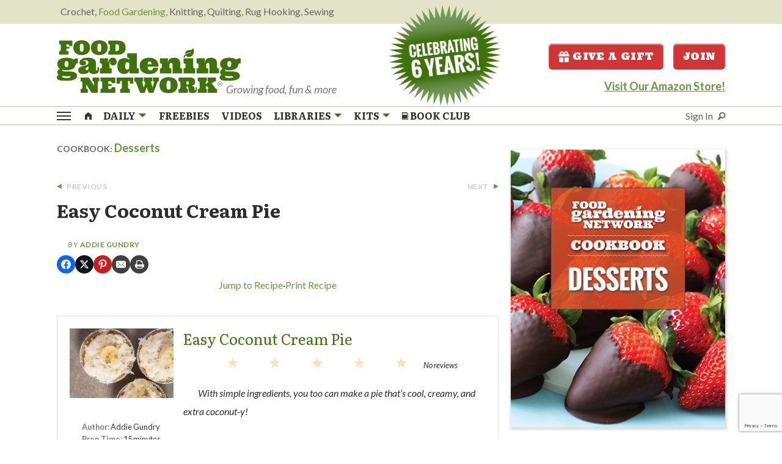

--- FILE ---
content_type: text/html; charset=UTF-8
request_url: https://foodgardening.mequoda.com/recipe/easy-coconut-cream-pie/?t=21724
body_size: 39443
content:
<!DOCTYPE html>
<html lang="en-US" class="no-js">
	<head>
        <script src='https://qd.admetricspro.com/js/prime-publishing/mequoda/layout.js'></script>
        <script src='https://qd.admetricspro.com/js/prime-publishing/mequoda/cmp.js'></script>
        <script src='https://qd.admetricspro.com/js/prime-publishing/mequoda/uspcmp.js'></script>
        
	    <meta charset="UTF-8">
	    <meta name="viewport" content="width=device-width, initial-scale=1">
	    <title>Easy Coconut Cream Pie - Food Gardening Network</title>

        	    <link rel="profile" href="http://gmpg.org/xfn/11">
		<link rel="apple-touch-icon" sizes="180x180" href="/apple-touch-icon.png">
		<link rel="icon" type="image/png" sizes="32x32" href="/favicon-32x32.png">
		<link rel="icon" type="image/png" sizes="16x16" href="/favicon-16x16.png">
		<link rel="manifest" href="/site.webmanifest">
		<style type="text/css">
body.noOFIES .noOFIE {display:none;visibility:hidden;}

body.pencilad #pencilFloaterAd {
  padding:5px;
  font-size:20px;
  text-align:center;
  font-weight:bold;
  margin-bottom:0;
  background-color: #007f80;
  -webkit-box-shadow: 0px 1px 8px 0px rgba(102,102,102,1);
  -moz-box-shadow: 0px 1px 8px 0px rgba(102,102,102,1);
  box-shadow: 0px 1px 8px 0px rgba(102,102,102,1);
  position:fixed;
  bottom:0;
  width:100%;
  max-width:100%;
  z-index:100002;
}

#pencilFloaterAd button.close-button{
   position:absolute;
   right:25px;
   top  :10px;
   font-size:20px;
   color:#fff;
   font-family:arial;
}
#pencilFloaterAd button.close-button:hover{
   color:#fff;
}


body.pencilad #pencilFloaterAd.bg000 {
  background-color: #000;
}
body.pencilad #pencilFloaterAd.bg000 a {
  color: #fff;
}


.nomaxwidth {max-width:100%;}
form.openx_pencilad_form input.button {font-size:13px;}
p.penciltitle {font-size:16px;font-family:Roboto, Gotham, 'Helvetica Neue', Helvetica, Arial, sans-serif;}

.fadeOut {
    colorx: #FFFFFF;
    -webkit-transition: opacity .5s ease-in-out;
    -moz-transition: opacity .5s ease-in-out;
    -ms-transition: opacity .5s ease-in-out;
    -o-transition: opacity .5s ease-in-out;
     opacity: 0;
}
#pencilFloaterAd.hideAd {display:none;visibility:hidden;}


body.pencilad #pencilFloaterAd a {
  color: #fff;
}
body.pencilad #pencilFloaterAd a:hover {
  color: #fff;
  text-decoration:underline;
}

body.pencilad #pencilFloaterAd .button {width:100%;margin-top:10px;}
	
	
</style>		<script>
		// set cookie function
		function setCookie( c_name, value, exdays ) {
			var exdate = new Date();
			exdate.setDate( exdate.getDate() + exdays );
			var c_value = escape( value ) + ( ( exdays == null ) ? "" : "; expires=" + exdate.toUTCString() );
			document.cookie = c_name + "=" + c_value + "; path=/";
		}

		// get cookie function
		function getCookie( cname ) {
			var name = cname + "=";
			var ca = document.cookie.split(';');
			for(var i=0; i<ca.length; i++) {
				var c = ca[i];
				while (c.charAt(0)==' ') c = c.substring(1);
				if (c.indexOf(name) == 0) return c.substring(name.length,c.length);
			}
			return false;
		}
		</script>

                <script src="https://www.google.com/recaptcha/api.js"></script>
        <script>
            function onSubmit(token) {
                document.getElementById("ofin-signup-free-reports").submit();
            }
        </script>
				
		
<!-- Facebook Pixel Code FGN-1103 header.php -->		<script>
		!function(f,b,e,v,n,t,s)
		{if(f.fbq)return;n=f.fbq=function(){n.callMethod?
		n.callMethod.apply(n,arguments):n.queue.push(arguments)};
		if(!f._fbq)f._fbq=n;n.push=n;n.loaded=!0;n.version='2.0';
		n.queue=[];t=b.createElement(e);t.async=!0;
		t.src=v;s=b.getElementsByTagName(e)[0];
		s.parentNode.insertBefore(t,s)}(window, document,'script',
		'https://connect.facebook.net/en_US/fbevents.js');
		fbq('init', '1058786574629071');
		fbq('track', 'PageView');
		</script>
		<noscript><img height="1" width="1" style="display:none"
		src="https://www.facebook.com/tr?id=1058786574629071&ev=PageView&noscript=1"
		/></noscript>
		<!-- End Facebook Pixel Code -->
		
					<script src="https://0248d992d37243ec849d2b5e9c259ffc.js.ubembed.com" async></script>
				<meta name='robots' content='index, follow, max-image-preview:large, max-snippet:-1, max-video-preview:-1' />

	<!-- This site is optimized with the Yoast SEO Premium plugin v26.6 (Yoast SEO v26.6) - https://yoast.com/wordpress/plugins/seo/ -->
	<link rel="canonical" href="https://foodgardening.mequoda.com/recipe/easy-coconut-cream-pie/" />
	<meta property="og:locale" content="en_US" />
	<meta property="og:type" content="article" />
	<meta property="og:title" content="Easy Coconut Cream Pie" />
	<meta property="og:description" content="With simple ingredients, you too can make a pie that’s cool, creamy, and extra coconut-y! &nbsp;&#8230;" />
	<meta property="og:url" content="https://foodgardening.mequoda.com/recipe/easy-coconut-cream-pie/" />
	<meta property="og:site_name" content="Food Gardening Network" />
	<meta property="article:modified_time" content="2022-03-17T16:13:08+00:00" />
	<meta property="og:image" content="https://foodgardening.mequoda.com/wp-content/uploads/2021/02/Easy-Coconut-Cream-Pie-small-11-e1643907986776.jpg" />
	<meta property="og:image:width" content="820" />
	<meta property="og:image:height" content="548" />
	<meta property="og:image:type" content="image/jpeg" />
	<meta name="twitter:card" content="summary_large_image" />
	<meta name="twitter:label1" content="Est. reading time" />
	<meta name="twitter:data1" content="1 minute" />
	<script type="application/ld+json" class="yoast-schema-graph">{"@context":"https://schema.org","@graph":[{"@type":"WebPage","@id":"https://foodgardening.mequoda.com/recipe/easy-coconut-cream-pie/","url":"https://foodgardening.mequoda.com/recipe/easy-coconut-cream-pie/","name":"Easy Coconut Cream Pie - Food Gardening Network","isPartOf":{"@id":"https://foodgardening.mequoda.com/#website"},"primaryImageOfPage":{"@id":"https://foodgardening.mequoda.com/recipe/easy-coconut-cream-pie/#primaryimage"},"image":{"@id":"https://foodgardening.mequoda.com/recipe/easy-coconut-cream-pie/#primaryimage"},"thumbnailUrl":"https://foodgardening.mequoda.com/wp-content/uploads/2021/02/Easy-Coconut-Cream-Pie-small-11-e1643907986776.jpg","datePublished":"2021-02-17T21:31:05+00:00","dateModified":"2022-03-17T16:13:08+00:00","breadcrumb":{"@id":"https://foodgardening.mequoda.com/recipe/easy-coconut-cream-pie/#breadcrumb"},"inLanguage":"en-US","potentialAction":[{"@type":"ReadAction","target":["https://foodgardening.mequoda.com/recipe/easy-coconut-cream-pie/"]}]},{"@type":"ImageObject","inLanguage":"en-US","@id":"https://foodgardening.mequoda.com/recipe/easy-coconut-cream-pie/#primaryimage","url":"https://foodgardening.mequoda.com/wp-content/uploads/2021/02/Easy-Coconut-Cream-Pie-small-11-e1643907986776.jpg","contentUrl":"https://foodgardening.mequoda.com/wp-content/uploads/2021/02/Easy-Coconut-Cream-Pie-small-11-e1643907986776.jpg","width":820,"height":548,"caption":"Easy Coconut Cream Pie"},{"@type":"BreadcrumbList","@id":"https://foodgardening.mequoda.com/recipe/easy-coconut-cream-pie/#breadcrumb","itemListElement":[{"@type":"ListItem","position":1,"name":"Home","item":"https://foodgardening.mequoda.com/"},{"@type":"ListItem","position":2,"name":"Easy Coconut Cream Pie"}]},{"@type":"WebSite","@id":"https://foodgardening.mequoda.com/#website","url":"https://foodgardening.mequoda.com/","name":"Food Gardening Network","description":"Growing food, fun &amp; more","publisher":{"@id":"https://foodgardening.mequoda.com/#organization"},"potentialAction":[{"@type":"SearchAction","target":{"@type":"EntryPoint","urlTemplate":"https://foodgardening.mequoda.com/?s={search_term_string}"},"query-input":{"@type":"PropertyValueSpecification","valueRequired":true,"valueName":"search_term_string"}}],"inLanguage":"en-US"},{"@type":"Organization","@id":"https://foodgardening.mequoda.com/#organization","name":"Food Gardening Network","url":"https://foodgardening.mequoda.com/","logo":{"@type":"ImageObject","inLanguage":"en-US","@id":"https://foodgardening.mequoda.com/#/schema/logo/image/","url":"https://foodgardening.mequoda.com/wp-content/uploads/2020/12/food-gardening-network.png","contentUrl":"https://foodgardening.mequoda.com/wp-content/uploads/2020/12/food-gardening-network.png","width":300,"height":91,"caption":"Food Gardening Network"},"image":{"@id":"https://foodgardening.mequoda.com/#/schema/logo/image/"}},{"@context":"https://schema.org/","@type":"Recipe","name":"Easy Coconut Cream Pie","description":"With simple ingredients, you too can make a pie that’s cool, creamy, and extra coconut-y!","author":{"@type":"Person","name":"Addie Gundry"},"image":["https://foodgardening.mequoda.com/wp-content/uploads/2021/02/Easy-Coconut-Cream-Pie-small-11-225x225.jpg","https://foodgardening.mequoda.com/wp-content/uploads/2021/02/Easy-Coconut-Cream-Pie-small-11-260x195.jpg","https://foodgardening.mequoda.com/wp-content/uploads/2021/02/Easy-Coconut-Cream-Pie-small-11-320x180.jpg","https://foodgardening.mequoda.com/wp-content/uploads/2021/02/Easy-Coconut-Cream-Pie-small-11-e1643907986776.jpg"],"url":"https://foodgardening.mequoda.com/recipe/easy-coconut-cream-pie/","recipeIngredient":["1 (5.1-ounce) package (or two 3.4-ounce packages) instant vanilla pudding mix","2 cups whole milk","1 teaspoon coconut extract","1 (8-ounce) container frozen whipped topping, thawed","3/4 cup sweetened flaked coconut","1 store-bought (or homemade) chocolate cookie pie crust","Sweetened flaked coconut, silver sugar pearls, and sliced bananas for garnish (optional)"],"recipeInstructions":[{"@type":"HowToStep","text":"In a large bowl, beat the pudding mix, milk, and coconut extract with a whisk for 2 minutes until smooth. Slowly mix in the whipped topping and ﬂaked coconut.","url":"https://foodgardening.mequoda.com/recipe/easy-coconut-cream-pie/#instruction-step-1"},{"@type":"HowToStep","text":"Pour the ﬁlling into the prepared crust and sprinkle with the ﬂaked coconut, silver sugar pearls, and banana slices, if desired.","url":"https://foodgardening.mequoda.com/recipe/easy-coconut-cream-pie/#instruction-step-2"},{"@type":"HowToStep","text":"Chill the pie for 2 to 3 hours.","url":"https://foodgardening.mequoda.com/recipe/easy-coconut-cream-pie/#instruction-step-3"},{"@type":"HowToStep","text":"Serve chilled.","url":"https://foodgardening.mequoda.com/recipe/easy-coconut-cream-pie/#instruction-step-4"}],"prepTime":"PT3H15M","totalTime":"PT3H15M","recipeYield":["1","1 pie; serves 6 to 8"],"recipeCategory":"Desserts","datePublished":"2021-02-17","@id":"https://foodgardening.mequoda.com/recipe/easy-coconut-cream-pie/#recipe","isPartOf":{"@id":"https://foodgardening.mequoda.com/recipe/easy-coconut-cream-pie/"},"mainEntityOfPage":"https://foodgardening.mequoda.com/recipe/easy-coconut-cream-pie/"}]}</script>
	<!-- / Yoast SEO Premium plugin. -->


<link rel='dns-prefetch' href='//www.google.com' />
		<!-- This site uses the Google Analytics by MonsterInsights plugin v9.11.0 - Using Analytics tracking - https://www.monsterinsights.com/ -->
							<script src="//www.googletagmanager.com/gtag/js?id=G-T358986909"  data-cfasync="false" data-wpfc-render="false" type="text/javascript" async></script>
			<script data-cfasync="false" data-wpfc-render="false" type="text/javascript">
				var mi_version = '9.11.0';
				var mi_track_user = true;
				var mi_no_track_reason = '';
								var MonsterInsightsDefaultLocations = {"page_location":"https:\/\/foodgardening.mequoda.com\/recipe\/easy-coconut-cream-pie\/?t=21724"};
								if ( typeof MonsterInsightsPrivacyGuardFilter === 'function' ) {
					var MonsterInsightsLocations = (typeof MonsterInsightsExcludeQuery === 'object') ? MonsterInsightsPrivacyGuardFilter( MonsterInsightsExcludeQuery ) : MonsterInsightsPrivacyGuardFilter( MonsterInsightsDefaultLocations );
				} else {
					var MonsterInsightsLocations = (typeof MonsterInsightsExcludeQuery === 'object') ? MonsterInsightsExcludeQuery : MonsterInsightsDefaultLocations;
				}

								var disableStrs = [
										'ga-disable-G-T358986909',
									];

				/* Function to detect opted out users */
				function __gtagTrackerIsOptedOut() {
					for (var index = 0; index < disableStrs.length; index++) {
						if (document.cookie.indexOf(disableStrs[index] + '=true') > -1) {
							return true;
						}
					}

					return false;
				}

				/* Disable tracking if the opt-out cookie exists. */
				if (__gtagTrackerIsOptedOut()) {
					for (var index = 0; index < disableStrs.length; index++) {
						window[disableStrs[index]] = true;
					}
				}

				/* Opt-out function */
				function __gtagTrackerOptout() {
					for (var index = 0; index < disableStrs.length; index++) {
						document.cookie = disableStrs[index] + '=true; expires=Thu, 31 Dec 2099 23:59:59 UTC; path=/';
						window[disableStrs[index]] = true;
					}
				}

				if ('undefined' === typeof gaOptout) {
					function gaOptout() {
						__gtagTrackerOptout();
					}
				}
								window.dataLayer = window.dataLayer || [];

				window.MonsterInsightsDualTracker = {
					helpers: {},
					trackers: {},
				};
				if (mi_track_user) {
					function __gtagDataLayer() {
						dataLayer.push(arguments);
					}

					function __gtagTracker(type, name, parameters) {
						if (!parameters) {
							parameters = {};
						}

						if (parameters.send_to) {
							__gtagDataLayer.apply(null, arguments);
							return;
						}

						if (type === 'event') {
														parameters.send_to = monsterinsights_frontend.v4_id;
							var hookName = name;
							if (typeof parameters['event_category'] !== 'undefined') {
								hookName = parameters['event_category'] + ':' + name;
							}

							if (typeof MonsterInsightsDualTracker.trackers[hookName] !== 'undefined') {
								MonsterInsightsDualTracker.trackers[hookName](parameters);
							} else {
								__gtagDataLayer('event', name, parameters);
							}
							
						} else {
							__gtagDataLayer.apply(null, arguments);
						}
					}

					__gtagTracker('js', new Date());
					__gtagTracker('set', {
						'developer_id.dZGIzZG': true,
											});
					if ( MonsterInsightsLocations.page_location ) {
						__gtagTracker('set', MonsterInsightsLocations);
					}
										__gtagTracker('config', 'G-T358986909', {"use_amp_client_id":"true","forceSSL":"true","link_attribution":"true"} );
										window.gtag = __gtagTracker;										(function () {
						/* https://developers.google.com/analytics/devguides/collection/analyticsjs/ */
						/* ga and __gaTracker compatibility shim. */
						var noopfn = function () {
							return null;
						};
						var newtracker = function () {
							return new Tracker();
						};
						var Tracker = function () {
							return null;
						};
						var p = Tracker.prototype;
						p.get = noopfn;
						p.set = noopfn;
						p.send = function () {
							var args = Array.prototype.slice.call(arguments);
							args.unshift('send');
							__gaTracker.apply(null, args);
						};
						var __gaTracker = function () {
							var len = arguments.length;
							if (len === 0) {
								return;
							}
							var f = arguments[len - 1];
							if (typeof f !== 'object' || f === null || typeof f.hitCallback !== 'function') {
								if ('send' === arguments[0]) {
									var hitConverted, hitObject = false, action;
									if ('event' === arguments[1]) {
										if ('undefined' !== typeof arguments[3]) {
											hitObject = {
												'eventAction': arguments[3],
												'eventCategory': arguments[2],
												'eventLabel': arguments[4],
												'value': arguments[5] ? arguments[5] : 1,
											}
										}
									}
									if ('pageview' === arguments[1]) {
										if ('undefined' !== typeof arguments[2]) {
											hitObject = {
												'eventAction': 'page_view',
												'page_path': arguments[2],
											}
										}
									}
									if (typeof arguments[2] === 'object') {
										hitObject = arguments[2];
									}
									if (typeof arguments[5] === 'object') {
										Object.assign(hitObject, arguments[5]);
									}
									if ('undefined' !== typeof arguments[1].hitType) {
										hitObject = arguments[1];
										if ('pageview' === hitObject.hitType) {
											hitObject.eventAction = 'page_view';
										}
									}
									if (hitObject) {
										action = 'timing' === arguments[1].hitType ? 'timing_complete' : hitObject.eventAction;
										hitConverted = mapArgs(hitObject);
										__gtagTracker('event', action, hitConverted);
									}
								}
								return;
							}

							function mapArgs(args) {
								var arg, hit = {};
								var gaMap = {
									'eventCategory': 'event_category',
									'eventAction': 'event_action',
									'eventLabel': 'event_label',
									'eventValue': 'event_value',
									'nonInteraction': 'non_interaction',
									'timingCategory': 'event_category',
									'timingVar': 'name',
									'timingValue': 'value',
									'timingLabel': 'event_label',
									'page': 'page_path',
									'location': 'page_location',
									'title': 'page_title',
									'referrer' : 'page_referrer',
								};
								for (arg in args) {
																		if (!(!args.hasOwnProperty(arg) || !gaMap.hasOwnProperty(arg))) {
										hit[gaMap[arg]] = args[arg];
									} else {
										hit[arg] = args[arg];
									}
								}
								return hit;
							}

							try {
								f.hitCallback();
							} catch (ex) {
							}
						};
						__gaTracker.create = newtracker;
						__gaTracker.getByName = newtracker;
						__gaTracker.getAll = function () {
							return [];
						};
						__gaTracker.remove = noopfn;
						__gaTracker.loaded = true;
						window['__gaTracker'] = __gaTracker;
					})();
									} else {
										console.log("");
					(function () {
						function __gtagTracker() {
							return null;
						}

						window['__gtagTracker'] = __gtagTracker;
						window['gtag'] = __gtagTracker;
					})();
									}
			</script>
							<!-- / Google Analytics by MonsterInsights -->
		<style id='wp-block-library-inline-css' type='text/css'>
:root{--wp-block-synced-color:#7a00df;--wp-block-synced-color--rgb:122,0,223;--wp-bound-block-color:var(--wp-block-synced-color);--wp-editor-canvas-background:#ddd;--wp-admin-theme-color:#007cba;--wp-admin-theme-color--rgb:0,124,186;--wp-admin-theme-color-darker-10:#006ba1;--wp-admin-theme-color-darker-10--rgb:0,107,160.5;--wp-admin-theme-color-darker-20:#005a87;--wp-admin-theme-color-darker-20--rgb:0,90,135;--wp-admin-border-width-focus:2px}@media (min-resolution:192dpi){:root{--wp-admin-border-width-focus:1.5px}}.wp-element-button{cursor:pointer}:root .has-very-light-gray-background-color{background-color:#eee}:root .has-very-dark-gray-background-color{background-color:#313131}:root .has-very-light-gray-color{color:#eee}:root .has-very-dark-gray-color{color:#313131}:root .has-vivid-green-cyan-to-vivid-cyan-blue-gradient-background{background:linear-gradient(135deg,#00d084,#0693e3)}:root .has-purple-crush-gradient-background{background:linear-gradient(135deg,#34e2e4,#4721fb 50%,#ab1dfe)}:root .has-hazy-dawn-gradient-background{background:linear-gradient(135deg,#faaca8,#dad0ec)}:root .has-subdued-olive-gradient-background{background:linear-gradient(135deg,#fafae1,#67a671)}:root .has-atomic-cream-gradient-background{background:linear-gradient(135deg,#fdd79a,#004a59)}:root .has-nightshade-gradient-background{background:linear-gradient(135deg,#330968,#31cdcf)}:root .has-midnight-gradient-background{background:linear-gradient(135deg,#020381,#2874fc)}:root{--wp--preset--font-size--normal:16px;--wp--preset--font-size--huge:42px}.has-regular-font-size{font-size:1em}.has-larger-font-size{font-size:2.625em}.has-normal-font-size{font-size:var(--wp--preset--font-size--normal)}.has-huge-font-size{font-size:var(--wp--preset--font-size--huge)}.has-text-align-center{text-align:center}.has-text-align-left{text-align:left}.has-text-align-right{text-align:right}.has-fit-text{white-space:nowrap!important}#end-resizable-editor-section{display:none}.aligncenter{clear:both}.items-justified-left{justify-content:flex-start}.items-justified-center{justify-content:center}.items-justified-right{justify-content:flex-end}.items-justified-space-between{justify-content:space-between}.screen-reader-text{border:0;clip-path:inset(50%);height:1px;margin:-1px;overflow:hidden;padding:0;position:absolute;width:1px;word-wrap:normal!important}.screen-reader-text:focus{background-color:#ddd;clip-path:none;color:#444;display:block;font-size:1em;height:auto;left:5px;line-height:normal;padding:15px 23px 14px;text-decoration:none;top:5px;width:auto;z-index:100000}html :where(.has-border-color){border-style:solid}html :where([style*=border-top-color]){border-top-style:solid}html :where([style*=border-right-color]){border-right-style:solid}html :where([style*=border-bottom-color]){border-bottom-style:solid}html :where([style*=border-left-color]){border-left-style:solid}html :where([style*=border-width]){border-style:solid}html :where([style*=border-top-width]){border-top-style:solid}html :where([style*=border-right-width]){border-right-style:solid}html :where([style*=border-bottom-width]){border-bottom-style:solid}html :where([style*=border-left-width]){border-left-style:solid}html :where(img[class*=wp-image-]){height:auto;max-width:100%}:where(figure){margin:0 0 1em}html :where(.is-position-sticky){--wp-admin--admin-bar--position-offset:var(--wp-admin--admin-bar--height,0px)}@media screen and (max-width:600px){html :where(.is-position-sticky){--wp-admin--admin-bar--position-offset:0px}}

/*# sourceURL=wp-block-library-inline-css */
</style><style id='global-styles-inline-css' type='text/css'>
:root{--wp--preset--aspect-ratio--square: 1;--wp--preset--aspect-ratio--4-3: 4/3;--wp--preset--aspect-ratio--3-4: 3/4;--wp--preset--aspect-ratio--3-2: 3/2;--wp--preset--aspect-ratio--2-3: 2/3;--wp--preset--aspect-ratio--16-9: 16/9;--wp--preset--aspect-ratio--9-16: 9/16;--wp--preset--color--black: #000000;--wp--preset--color--cyan-bluish-gray: #abb8c3;--wp--preset--color--white: #ffffff;--wp--preset--color--pale-pink: #f78da7;--wp--preset--color--vivid-red: #cf2e2e;--wp--preset--color--luminous-vivid-orange: #ff6900;--wp--preset--color--luminous-vivid-amber: #fcb900;--wp--preset--color--light-green-cyan: #7bdcb5;--wp--preset--color--vivid-green-cyan: #00d084;--wp--preset--color--pale-cyan-blue: #8ed1fc;--wp--preset--color--vivid-cyan-blue: #0693e3;--wp--preset--color--vivid-purple: #9b51e0;--wp--preset--gradient--vivid-cyan-blue-to-vivid-purple: linear-gradient(135deg,rgb(6,147,227) 0%,rgb(155,81,224) 100%);--wp--preset--gradient--light-green-cyan-to-vivid-green-cyan: linear-gradient(135deg,rgb(122,220,180) 0%,rgb(0,208,130) 100%);--wp--preset--gradient--luminous-vivid-amber-to-luminous-vivid-orange: linear-gradient(135deg,rgb(252,185,0) 0%,rgb(255,105,0) 100%);--wp--preset--gradient--luminous-vivid-orange-to-vivid-red: linear-gradient(135deg,rgb(255,105,0) 0%,rgb(207,46,46) 100%);--wp--preset--gradient--very-light-gray-to-cyan-bluish-gray: linear-gradient(135deg,rgb(238,238,238) 0%,rgb(169,184,195) 100%);--wp--preset--gradient--cool-to-warm-spectrum: linear-gradient(135deg,rgb(74,234,220) 0%,rgb(151,120,209) 20%,rgb(207,42,186) 40%,rgb(238,44,130) 60%,rgb(251,105,98) 80%,rgb(254,248,76) 100%);--wp--preset--gradient--blush-light-purple: linear-gradient(135deg,rgb(255,206,236) 0%,rgb(152,150,240) 100%);--wp--preset--gradient--blush-bordeaux: linear-gradient(135deg,rgb(254,205,165) 0%,rgb(254,45,45) 50%,rgb(107,0,62) 100%);--wp--preset--gradient--luminous-dusk: linear-gradient(135deg,rgb(255,203,112) 0%,rgb(199,81,192) 50%,rgb(65,88,208) 100%);--wp--preset--gradient--pale-ocean: linear-gradient(135deg,rgb(255,245,203) 0%,rgb(182,227,212) 50%,rgb(51,167,181) 100%);--wp--preset--gradient--electric-grass: linear-gradient(135deg,rgb(202,248,128) 0%,rgb(113,206,126) 100%);--wp--preset--gradient--midnight: linear-gradient(135deg,rgb(2,3,129) 0%,rgb(40,116,252) 100%);--wp--preset--font-size--small: 13px;--wp--preset--font-size--medium: 20px;--wp--preset--font-size--large: 36px;--wp--preset--font-size--x-large: 42px;--wp--preset--spacing--20: 0.44rem;--wp--preset--spacing--30: 0.67rem;--wp--preset--spacing--40: 1rem;--wp--preset--spacing--50: 1.5rem;--wp--preset--spacing--60: 2.25rem;--wp--preset--spacing--70: 3.38rem;--wp--preset--spacing--80: 5.06rem;--wp--preset--shadow--natural: 6px 6px 9px rgba(0, 0, 0, 0.2);--wp--preset--shadow--deep: 12px 12px 50px rgba(0, 0, 0, 0.4);--wp--preset--shadow--sharp: 6px 6px 0px rgba(0, 0, 0, 0.2);--wp--preset--shadow--outlined: 6px 6px 0px -3px rgb(255, 255, 255), 6px 6px rgb(0, 0, 0);--wp--preset--shadow--crisp: 6px 6px 0px rgb(0, 0, 0);}:where(.is-layout-flex){gap: 0.5em;}:where(.is-layout-grid){gap: 0.5em;}body .is-layout-flex{display: flex;}.is-layout-flex{flex-wrap: wrap;align-items: center;}.is-layout-flex > :is(*, div){margin: 0;}body .is-layout-grid{display: grid;}.is-layout-grid > :is(*, div){margin: 0;}:where(.wp-block-columns.is-layout-flex){gap: 2em;}:where(.wp-block-columns.is-layout-grid){gap: 2em;}:where(.wp-block-post-template.is-layout-flex){gap: 1.25em;}:where(.wp-block-post-template.is-layout-grid){gap: 1.25em;}.has-black-color{color: var(--wp--preset--color--black) !important;}.has-cyan-bluish-gray-color{color: var(--wp--preset--color--cyan-bluish-gray) !important;}.has-white-color{color: var(--wp--preset--color--white) !important;}.has-pale-pink-color{color: var(--wp--preset--color--pale-pink) !important;}.has-vivid-red-color{color: var(--wp--preset--color--vivid-red) !important;}.has-luminous-vivid-orange-color{color: var(--wp--preset--color--luminous-vivid-orange) !important;}.has-luminous-vivid-amber-color{color: var(--wp--preset--color--luminous-vivid-amber) !important;}.has-light-green-cyan-color{color: var(--wp--preset--color--light-green-cyan) !important;}.has-vivid-green-cyan-color{color: var(--wp--preset--color--vivid-green-cyan) !important;}.has-pale-cyan-blue-color{color: var(--wp--preset--color--pale-cyan-blue) !important;}.has-vivid-cyan-blue-color{color: var(--wp--preset--color--vivid-cyan-blue) !important;}.has-vivid-purple-color{color: var(--wp--preset--color--vivid-purple) !important;}.has-black-background-color{background-color: var(--wp--preset--color--black) !important;}.has-cyan-bluish-gray-background-color{background-color: var(--wp--preset--color--cyan-bluish-gray) !important;}.has-white-background-color{background-color: var(--wp--preset--color--white) !important;}.has-pale-pink-background-color{background-color: var(--wp--preset--color--pale-pink) !important;}.has-vivid-red-background-color{background-color: var(--wp--preset--color--vivid-red) !important;}.has-luminous-vivid-orange-background-color{background-color: var(--wp--preset--color--luminous-vivid-orange) !important;}.has-luminous-vivid-amber-background-color{background-color: var(--wp--preset--color--luminous-vivid-amber) !important;}.has-light-green-cyan-background-color{background-color: var(--wp--preset--color--light-green-cyan) !important;}.has-vivid-green-cyan-background-color{background-color: var(--wp--preset--color--vivid-green-cyan) !important;}.has-pale-cyan-blue-background-color{background-color: var(--wp--preset--color--pale-cyan-blue) !important;}.has-vivid-cyan-blue-background-color{background-color: var(--wp--preset--color--vivid-cyan-blue) !important;}.has-vivid-purple-background-color{background-color: var(--wp--preset--color--vivid-purple) !important;}.has-black-border-color{border-color: var(--wp--preset--color--black) !important;}.has-cyan-bluish-gray-border-color{border-color: var(--wp--preset--color--cyan-bluish-gray) !important;}.has-white-border-color{border-color: var(--wp--preset--color--white) !important;}.has-pale-pink-border-color{border-color: var(--wp--preset--color--pale-pink) !important;}.has-vivid-red-border-color{border-color: var(--wp--preset--color--vivid-red) !important;}.has-luminous-vivid-orange-border-color{border-color: var(--wp--preset--color--luminous-vivid-orange) !important;}.has-luminous-vivid-amber-border-color{border-color: var(--wp--preset--color--luminous-vivid-amber) !important;}.has-light-green-cyan-border-color{border-color: var(--wp--preset--color--light-green-cyan) !important;}.has-vivid-green-cyan-border-color{border-color: var(--wp--preset--color--vivid-green-cyan) !important;}.has-pale-cyan-blue-border-color{border-color: var(--wp--preset--color--pale-cyan-blue) !important;}.has-vivid-cyan-blue-border-color{border-color: var(--wp--preset--color--vivid-cyan-blue) !important;}.has-vivid-purple-border-color{border-color: var(--wp--preset--color--vivid-purple) !important;}.has-vivid-cyan-blue-to-vivid-purple-gradient-background{background: var(--wp--preset--gradient--vivid-cyan-blue-to-vivid-purple) !important;}.has-light-green-cyan-to-vivid-green-cyan-gradient-background{background: var(--wp--preset--gradient--light-green-cyan-to-vivid-green-cyan) !important;}.has-luminous-vivid-amber-to-luminous-vivid-orange-gradient-background{background: var(--wp--preset--gradient--luminous-vivid-amber-to-luminous-vivid-orange) !important;}.has-luminous-vivid-orange-to-vivid-red-gradient-background{background: var(--wp--preset--gradient--luminous-vivid-orange-to-vivid-red) !important;}.has-very-light-gray-to-cyan-bluish-gray-gradient-background{background: var(--wp--preset--gradient--very-light-gray-to-cyan-bluish-gray) !important;}.has-cool-to-warm-spectrum-gradient-background{background: var(--wp--preset--gradient--cool-to-warm-spectrum) !important;}.has-blush-light-purple-gradient-background{background: var(--wp--preset--gradient--blush-light-purple) !important;}.has-blush-bordeaux-gradient-background{background: var(--wp--preset--gradient--blush-bordeaux) !important;}.has-luminous-dusk-gradient-background{background: var(--wp--preset--gradient--luminous-dusk) !important;}.has-pale-ocean-gradient-background{background: var(--wp--preset--gradient--pale-ocean) !important;}.has-electric-grass-gradient-background{background: var(--wp--preset--gradient--electric-grass) !important;}.has-midnight-gradient-background{background: var(--wp--preset--gradient--midnight) !important;}.has-small-font-size{font-size: var(--wp--preset--font-size--small) !important;}.has-medium-font-size{font-size: var(--wp--preset--font-size--medium) !important;}.has-large-font-size{font-size: var(--wp--preset--font-size--large) !important;}.has-x-large-font-size{font-size: var(--wp--preset--font-size--x-large) !important;}
/*# sourceURL=global-styles-inline-css */
</style>

<style id='classic-theme-styles-inline-css' type='text/css'>
/*! This file is auto-generated */
.wp-block-button__link{color:#fff;background-color:#32373c;border-radius:9999px;box-shadow:none;text-decoration:none;padding:calc(.667em + 2px) calc(1.333em + 2px);font-size:1.125em}.wp-block-file__button{background:#32373c;color:#fff;text-decoration:none}
/*# sourceURL=/wp-includes/css/classic-themes.min.css */
</style>
<link rel='stylesheet' id='mequodaPaywall-frontend-css' href='https://foodgardening.mequoda.com/wp-content/plugins/haven-paywall/assets/css/frontend.css?ver=1.0.1' type='text/css' media='all' />
<link rel='stylesheet' id='thickbox-css' href='https://foodgardening.mequoda.com/wp-includes/js/thickbox/thickbox.css?ver=6.9' type='text/css' media='all' />
<link rel='stylesheet' id='text-ads-frontend-css' href='https://foodgardening.mequoda.com/wp-content/plugins/haven-text-ads/css/text-ads-frontend.css?ver=1' type='text/css' media='all' />
<link rel='stylesheet' id='essb-mytemplate-css' href='https://foodgardening.mequoda.com/wp-content/uploads/essb-cache//essb-template-builder.css?ver=10.8' type='text/css' media='all' />
<link rel='stylesheet' id='after-share-actions-css-css' href='https://foodgardening.mequoda.com/wp-content/plugins/easy-social-share-buttons3/assets/modules/after-share-actions.css?ver=10.8' type='text/css' media='all' />
<link rel='stylesheet' id='subscribe-forms-css-css' href='https://foodgardening.mequoda.com/wp-content/plugins/easy-social-share-buttons3/assets/modules/subscribe-forms.css?ver=10.8' type='text/css' media='all' />
<link rel='stylesheet' id='click2tweet-css-css' href='https://foodgardening.mequoda.com/wp-content/plugins/easy-social-share-buttons3/assets/modules/click-to-tweet.css?ver=10.8' type='text/css' media='all' />
<link rel='stylesheet' id='easy-social-share-buttons-css' href='https://foodgardening.mequoda.com/wp-content/plugins/easy-social-share-buttons3/assets/css/easy-social-share-buttons-slim.css?ver=10.8' type='text/css' media='all' />
<style id='easy-social-share-buttons-inline-css' type='text/css'>
.essb_links.essb_counter_modern_right.essb_displayed_shortcode{float: right; margin:0;} .essb_links li{height: 32px; width: 30px;} .essb_links li a .essb_network_name, .essb_item.essb_link_less.nolightbox{display: none!important;} .essb_morepopup_content .essb_links li.essb_item a .essb_network_name{display: inline-block!important;} .ssbp-haven-wrap .essb_links .essb_link_facebook a{ background-color:#3b5998!important; box-shadow: none!important; -webkit-box-shadow: none!important; border-radius: 0px!important; -webkit-border-radius: 0px!important;} .sssbp-haven-wrap .essb_links .essb_link_facebook a:hover{ background-color: #2d4373!important;} .ssbp-haven-wrap .essb_links .essb_link_twitter a{ background-color: #00a9f1!important; box-shadow: none!important; -webkit-box-shadow: none!important; border-radius: 0px!important; -webkit-border-radius: 0px!important;} .ssbp-haven-wrap .essb_links .essb_link_twitter a:hover{ background-color: #0085be!important;} .ssbp-haven-wrap .essb_links .essb_link_google a{ background-color: #DC4E41!important; box-shadow: none!important; -webkit-box-shadow: none!important; border-radius: 0px!important; -webkit-border-radius: 0px!important;} .ssbp-haven-wrap .essb_links .essb_link_google a:hover{ background-color: #c63224!important;} .ssbp-haven-wrap .essb_links .essb_link_linkedin a{ background-color: #007bb6!important; box-shadow: none!important; -webkit-box-shadow: none!important; border-radius: 0px!important; -webkit-border-radius: 0px!important;} .ssbp-haven-wrap .essb_links .essb_link_linkedin a:hover{ background-color: #005983!important;} .ssbp-haven-wrap .essb_links .essb_link_mail a{ background-color: #787878!important; box-shadow: none!important; -webkit-box-shadow: none!important; border-radius: 0px!important; -webkit-border-radius: 0px!important;} .ssbp-haven-wrap .essb_links .essb_link_mail a:hover{ background-color: #5f5f5f!important;} .ssbp-haven-wrap .essb_links .essb_link_print a{ background-color: #1F6B43!important; box-shadow: none!important; -webkit-box-shadow: none!important; border-radius: 0px!important; -webkit-border-radius: 0px!important;} .ssbp-haven-wrap .essb_links .essb_link_print a:hover{ background-color: #14432a!important;} .ssbp-haven-wrap .essb_links .essb_link_more_dots a{ background-color: #4582EC!important; box-shadow: none!important; -webkit-box-shadow: none!important; border-radius: 0px!important; -webkit-border-radius: 0px!important;} .ssbp-haven-wrap .essb_links .essb_link_more_dots a:hover{ background-color: #1863e6!important;} .essb_links .essb_link_mastodon { --essb-network: #6364ff;}
/*# sourceURL=easy-social-share-buttons-inline-css */
</style>
<link rel='stylesheet' id='haven-stylesheet-css' href='https://foodgardening.mequoda.com/wp-content/themes/haven-foundation-6/style.css?ver=112' type='text/css' media='all' />
<link rel='stylesheet' id='simple-favorites-css' href='https://foodgardening.mequoda.com/wp-content/plugins/favorites/assets/css/favorites.css?ver=2.3.6' type='text/css' media='all' />
<style id='tasty-recipes-before-inline-css' type='text/css'>
body{--tr-star-color:#F2B955;--tr-radius:2px}
/*# sourceURL=tasty-recipes-before-inline-css */
</style>
<link rel='stylesheet' id='tasty-recipes-main-css' href='https://foodgardening.mequoda.com/wp-content/plugins/tasty-recipes-lite/assets/dist/recipe.css?ver=1.1.5' type='text/css' media='all' />
<style id='tasty-recipes-main-inline-css' type='text/css'>
/* Tasty Recipes Modern Compact recipe card styles */ .tasty-recipes-display{border:1px solid #e3e3c8;padding:20px;margin-top:1.5em;margin-bottom:2em}.tasty-recipes-plug{margin-bottom:1em}.tasty-recipes-display::after,.tasty-recipes-source-link::before{content:' ';display:block;clear:both}.tasty-recipes-display h2{font-weight:400;color:#3f730a}.tasty-recipes-rating a{text-decoration:none}.tasty-recipes-rating p{margin-bottom:1rem;display:inline-block}.tasty-recipes-rating .rating-label{font-style:italic;font-size:0.8em}.tasty-recipes-description p{/* font-size:0.8em;*/ font-size:1rem;font-style:italic}.tasty-recipes-details{font-size:0.8em}.tasty-recipes-details ul{padding-left:0}.tasty-recipes-details ul li{list-style-type:none;margin-left:0}.tasty-recipes-label{color:#797b7c}.prep-time,.total-time,.cook-time{display:inline-block;margin-right:1em!important;vertical-align:top}.tasty-recipes-print-button{/* margin-top:0.4em;margin-right:0.4em;padding:0.4em 1em!important;float:right;font-size:0.8em;font-weight:800;background-color:#797b7c!important;border:#797b7c;*/ margin-top:.75em;margin-right:.75em;padding:.5em;float:right;font-size:.8em;font-family:'Lato',sans-serif;font-weight:bold;background-color:#bfbfbf;border:none}.tasty-recipes-image{// border-left:1em solid rgba(0,0,0,0);float:left;margin-right:1em}.tasty-recipe-ingredients,.tasty-recipe-instructions{width:100%;float:none;margin-top:.5rem}.tasty-recipe-ingredients{clear:both}.tasty-recipe-ingredients h3,.tasty-recipes-ingredients h3,.tasty-recipe-instructions h3,.tasty-recipes-instructions h3,.tasty-recipes-equipment h3,.tasty-recipes-notes h3,.tasty-recipes-nutrition h3{font-weight:400;margin-top:0;text-transform:none;color:#3f730a}.tasty-recipe-ingredients>:nth-child(3),.tasty-recipes-ingredients>:nth-child(3),.tasty-recipe-instructions>:nth-child(2),.tasty-recipes-instructions>:nth-child(2){padding-top:1em;margin-top:0}.tasty-recipes-scale-container{float:none;margin:20px 0;display:block;padding-bottom:0}.tasty-recipes-video-toggle-container{float:none;margin:20px 0;padding:0}.tasty-recipe-ingredients ol,.tasty-recipe-ingredients ul,.tasty-recipe-ingredients p,.tasty-recipe-ingredients h4{padding-right:1em;padding-left:0}.tasty-recipes-display .tasty-recipe-ingredients ol li,.tasty-recipes-display .tasty-recipe-ingredients ul li,.tasty-recipes-display .tasty-recipe-instructions ol li,.tasty-recipes-display .tasty-recipe-instructions ul li{margin-left:1em}.tasty-recipes-print .tasty-recipe-ingredients ol li,.tasty-recipes-print .tasty-recipe-ingredients ul li,.tasty-recipes-print .tasty-recipe-instructions ol li,.tasty-recipes-print .tasty-recipe-instructions ul li{margin-left:0}/* Creates full-width solid band across instructions & ingredients */ .tasty-recipe-ingredients h3,.tasty-recipe-instructions h3{background:#e3e3c8;padding:1em;margin-left:-20px;margin-right:-20px;margin-bottom:0}.tasty-recipe-ingredients h4,.tasty-recipes-ingredients h4,.tasty-recipe-instructions h4,.tasty-recipes-instructions h4{font-size:1.1em;font-weight:700}.tasty-recipes-entry-content .tasty-recipes-ingredients h3{clear:none}.tasty-recipes-instructions-header{margin-top:0;display:block}.tasty-recipe-video-embed{clear:both}.tasty-recipes-equipment{clear:both;padding-top:1em;border-top:1px solid #e3e3c8}.tasty-recipes-notes{padding:0.5em;clear:both;border-top:1px solid #e3e3c8}.tasty-recipes-notes h3{font-size:1.1em;text-align:left}.tasty-recipes-notes p,.tasty-recipes-notes ul{font-size:0.8em;margin-left:0;margin-bottom:.5rem}.tasty-recipes-nutrition{padding:0.5em;border-top:1px solid #e3e3c8;clear:both}.tasty-recipes-nutrition h3{font-size:1em;text-align:center;margin-top:1em}.tasty-recipes-nutrition ul{text-align:center}.tasty-recipes-nutrition ul li{list-style-type:none;font-size:0.8em;margin-left:0;width:30%}.tasty-recipes-keywords{padding-right:0.5em;padding-left:0.5em;clear:both}.tasty-recipes-keywords p{font-size:0.8em;margin-top:1em;margin-bottom:1em}@media (min-width:500px){.tasty-recipe-ingredients{width:40%;float:left;border-right:1px solid #e3e3c8}.tasty-recipe-instructions{width:60%;padding-left:20px;float:right;border-left:1px solid #e3e3c8}.tasty-recipe-ingredients ul,.tasty-recipe-ingredients ol,.tasty-recipe-ingredients p,.tasty-recipe-ingredients h4{margin-left:0;margin-top:0;margin-bottom:0;margin-left:0;padding-bottom:1em}.tasty-recipe-instructions h3{border-left:1px solid #fff}.tasty-recipe-instructions ol,.tasty-recipe-instructions ul,.tasty-recipe-instructions p,.tasty-recipe-instructions h4{margin-top:0;margin-bottom:0;margin-left:0;padding-bottom:1em}}.tasty-recipes-entry-footer{text-align:center;padding-top:1rem;clear:both}.tasty-recipes-entry-footer p{margin-bottom:0}/* Print card */ body.tasty-recipes-print-view{background-image:none;background:#fff;font-size:12px;line-height:1.5em}.tasty-recipes-print-view .tasty-recipe-instructions{width:55%}.tasty-recipes-print-view .tasty-recipe-instructions ol{padding-left:0}.tasty-recipes-print-view .tasty-recipe-ingredients{border-right:none}.tasty-recipes-print-view .tasty-recipe-video-embed{display:none}body.tasty-recipes-print-view .tasty-recipes-print-button{float:none}.tasty-recipes-source-link{text-align:center}
/*# sourceURL=tasty-recipes-main-inline-css */
</style>
<script type="text/javascript" src="https://foodgardening.mequoda.com/wp-content/themes/haven-foundation-6/js/jquery.min.js?ver=3.4.1" id="jquery-js"></script>
<script type="text/javascript" src="https://foodgardening.mequoda.com/wp-content/plugins/haven-ajax-registration/lib/jquery.validate.js?ver=6.9" id="validate-script-js"></script>
<script type="text/javascript" src="https://foodgardening.mequoda.com/wp-content/plugins/haven-ajax-registration/lib/additional-methods.min.js?ver=6.9" id="validate-methods-js-js"></script>
<script type="text/javascript" id="ajax-ofie-script-js-extra">
/* <![CDATA[ */
var ajax_ofie_object = {"ajaxurl":"https://foodgardening.mequoda.com/wp-admin/admin-ajax.php","redirecturl":"https://foodgardening.mequoda.com","loadingmessage":"One second please..."};
//# sourceURL=ajax-ofie-script-js-extra
/* ]]> */
</script>
<script type="text/javascript" src="https://foodgardening.mequoda.com/wp-content/plugins/haven-ajax-registration/js/haven-ajax-registration.js?ver=6.9" id="ajax-ofie-script-js"></script>
<script type="text/javascript" src="https://foodgardening.mequoda.com/wp-content/plugins/google-analytics-premium/assets/js/frontend-gtag.min.js?ver=9.11.0" id="monsterinsights-frontend-script-js" async="async" data-wp-strategy="async"></script>
<script data-cfasync="false" data-wpfc-render="false" type="text/javascript" id='monsterinsights-frontend-script-js-extra'>/* <![CDATA[ */
var monsterinsights_frontend = {"js_events_tracking":"true","download_extensions":"doc,pdf,ppt,zip,xls,docx,pptx,xlsx","inbound_paths":"[{\"path\":\"\\\/amzn.to\\\/\",\"label\":\"AmazonAffiliate\"}]","home_url":"https:\/\/foodgardening.mequoda.com","hash_tracking":"false","v4_id":"G-T358986909"};/* ]]> */
</script>
<script type="text/javascript" src="https://foodgardening.mequoda.com/wp-content/plugins/haven-paywall/assets/js/js.cookie.js?ver=1.0.1" id="mequodaPaywall-js-cookie-js"></script>
<script id="essb-inline-js"></script><script type="text/javascript">window.mequoda_paywall = {};window.mequoda_paywall.allowed_views = 3;window.mequoda_paywall.body_class = '.haven-pubs-fgn-gold-club';window.mequoda_paywall.post_id = '19446';window.mequoda_paywall.is_active = true;</script>
<script type="text/javascript">var essb_settings = {"ajax_url":"https:\/\/foodgardening.mequoda.com\/wp-admin\/admin-ajax.php","essb3_nonce":"cef723bc43","essb3_plugin_url":"https:\/\/foodgardening.mequoda.com\/wp-content\/plugins\/easy-social-share-buttons3","essb3_stats":true,"essb3_ga":false,"essb3_ga_ntg":false,"blog_url":"https:\/\/foodgardening.mequoda.com\/","post_id":"19446","aftershare_networks":"","internal_stats":true};</script><!-- There is no amphtml version available for this URL. --><link rel="icon" href="https://foodgardening.mequoda.com/wp-content/uploads/2020/12/cropped-android-chrome-512x512-1-32x32.png" sizes="32x32" />
<link rel="icon" href="https://foodgardening.mequoda.com/wp-content/uploads/2020/12/cropped-android-chrome-512x512-1-192x192.png" sizes="192x192" />
<link rel="apple-touch-icon" href="https://foodgardening.mequoda.com/wp-content/uploads/2020/12/cropped-android-chrome-512x512-1-180x180.png" />
<meta name="msapplication-TileImage" content="https://foodgardening.mequoda.com/wp-content/uploads/2020/12/cropped-android-chrome-512x512-1-270x270.png" />
                <meta name="p:domain_verify" content="51a01cf161e0eff0d8b541f96e2824a0"/>
	<link rel='stylesheet' id='tasty-recipes-pro-main-css' href='https://foodgardening.mequoda.com/wp-content/plugins/tasty-recipes/assets/dist/recipe.css?ver=3.16.6' type='text/css' media='all' />
<link rel='stylesheet' id='tasty-recipes-pro-block-editor-style-css' href='https://foodgardening.mequoda.com/wp-content/plugins/tasty-recipes/assets/dist/block-editor.css?ver=3.16.6' type='text/css' media='all' />
</head>
	<body class="wp-singular meq_recipe-template-default single single-meq_recipe postid-19446 wp-theme-haven-foundation-6 haven-pubs-fgn-gold-club pencilad essb-10.8">
		<div class="off-canvas position-left" id="offCanvasLeftOverlap" data-off-canvas data-options="transition: slide; contentOverlay: false;">
			<span class="sidepanel-close-button" aria-label="Close menu" type="button" data-close>
				<span aria-hidden="true">&times;</span>
			</span>
			<form action="https://foodgardening.mequoda.com/" id="off_canvas_search_form">
				<input type="text" name="s" placeholder="Search" />
				<button type="submit" name="sa" id="search_submit_off_canvas"><i class="fi-magnifying-glass"></i></button>
			</form>
			<ul id="menu-off-canvas" class="mq-off-canvas-menu vertical menu accordion-menu" data-accordion-menu data-submenu-toggle="true"><li id="menu-item-43" class="menu-item menu-item-type-post_type menu-item-object-page menu-item-home menu-item-43"><a href="https://foodgardening.mequoda.com/">Home</a></li>
<li id="menu-item-44" class="menu-item menu-item-type-post_type menu-item-object-page menu-item-has-children menu-item-44"><a href="https://foodgardening.mequoda.com/daily/">Daily</a>
<ul class="vertical menu">
	<li id="menu-item-108715" class="menu-item menu-item-type-taxonomy menu-item-object-category menu-item-108715"><a href="https://foodgardening.mequoda.com/category/daily/buyers-guides/">Buyers Guides</a></li>
	<li id="menu-item-6432" class="menu-item menu-item-type-taxonomy menu-item-object-category menu-item-6432"><a href="https://foodgardening.mequoda.com/category/daily/composting/">Composting</a></li>
	<li id="menu-item-6433" class="menu-item menu-item-type-taxonomy menu-item-object-category menu-item-6433"><a href="https://foodgardening.mequoda.com/category/daily/container-gardening/">Container Gardening</a></li>
	<li id="menu-item-6426" class="menu-item menu-item-type-taxonomy menu-item-object-category menu-item-6426"><a href="https://foodgardening.mequoda.com/category/daily/easy-healthy-recipes/">Easy Healthy Recipes</a></li>
	<li id="menu-item-6427" class="menu-item menu-item-type-taxonomy menu-item-object-category menu-item-6427"><a href="https://foodgardening.mequoda.com/category/daily/food-preservation/">Food Preservation</a></li>
	<li id="menu-item-6434" class="menu-item menu-item-type-taxonomy menu-item-object-category menu-item-6434"><a href="https://foodgardening.mequoda.com/category/daily/garden-design/">Garden Design</a></li>
	<li id="menu-item-6429" class="menu-item menu-item-type-taxonomy menu-item-object-category menu-item-6429"><a href="https://foodgardening.mequoda.com/category/daily/garden-tools/">Garden Tools</a></li>
	<li id="menu-item-108510" class="menu-item menu-item-type-custom menu-item-object-custom menu-item-has-children menu-item-108510"><a>Gardening LIfe</a>
	<ul class="vertical menu">
		<li id="menu-item-108515" class="menu-item menu-item-type-taxonomy menu-item-object-category menu-item-108515"><a href="https://foodgardening.mequoda.com/category/daily/gardening-life/animals-in-garden/">Animals in the Garden</a></li>
		<li id="menu-item-108519" class="menu-item menu-item-type-taxonomy menu-item-object-category menu-item-108519"><a href="https://foodgardening.mequoda.com/category/daily/gardening-life/funny-business/">Funny Business</a></li>
		<li id="menu-item-108520" class="menu-item menu-item-type-taxonomy menu-item-object-category menu-item-108520"><a href="https://foodgardening.mequoda.com/category/daily/gardening-life/gardening-history/">Gardening History</a></li>
		<li id="menu-item-108512" class="menu-item menu-item-type-taxonomy menu-item-object-category menu-item-108512"><a href="https://foodgardening.mequoda.com/category/daily/gardening-life/gardening-humor/">Gardening Humor</a></li>
		<li id="menu-item-108516" class="menu-item menu-item-type-taxonomy menu-item-object-category menu-item-108516"><a href="https://foodgardening.mequoda.com/category/daily/gardening-life/gardening-mishaps/">Gardening Mishaps</a></li>
		<li id="menu-item-108517" class="menu-item menu-item-type-taxonomy menu-item-object-category menu-item-108517"><a href="https://foodgardening.mequoda.com/category/daily/gardening-life/gardening-poems/">Gardening Poems</a></li>
		<li id="menu-item-108521" class="menu-item menu-item-type-taxonomy menu-item-object-category menu-item-108521"><a href="https://foodgardening.mequoda.com/category/daily/gardening-life/gardening-romance/">Gardening Romance</a></li>
		<li id="menu-item-108514" class="menu-item menu-item-type-taxonomy menu-item-object-category menu-item-108514"><a href="https://foodgardening.mequoda.com/category/daily/gardening-life/gardening-science/">Gardening Science</a></li>
		<li id="menu-item-108518" class="menu-item menu-item-type-taxonomy menu-item-object-category menu-item-108518"><a href="https://foodgardening.mequoda.com/category/daily/gardening-life/gardening-with-kids/">Gardening with Kids</a></li>
		<li id="menu-item-108513" class="menu-item menu-item-type-taxonomy menu-item-object-category menu-item-108513"><a href="https://foodgardening.mequoda.com/category/daily/gardening-life/healing-gardens/">Healing Gardens</a></li>
		<li id="menu-item-108511" class="menu-item menu-item-type-taxonomy menu-item-object-category menu-item-108511"><a href="https://foodgardening.mequoda.com/category/daily/gardening-life/joy-of-gardening/">Joy of Gardening</a></li>
		<li id="menu-item-108522" class="menu-item menu-item-type-taxonomy menu-item-object-category menu-item-108522"><a href="https://foodgardening.mequoda.com/category/daily/gardening-life/mystical-gardens/">Mystical Gardens</a></li>
		<li id="menu-item-111844" class="menu-item menu-item-type-taxonomy menu-item-object-category menu-item-111844"><a href="https://foodgardening.mequoda.com/category/daily/gardening-life/ornamental-gardening/">Ornamental Gardening</a></li>
	</ul>
</li>
	<li id="menu-item-6435" class="menu-item menu-item-type-taxonomy menu-item-object-category menu-item-6435"><a href="https://foodgardening.mequoda.com/category/daily/growing-fruits-berries/">Growing Fruits &amp; Berries</a></li>
	<li id="menu-item-6430" class="menu-item menu-item-type-taxonomy menu-item-object-category menu-item-6430"><a href="https://foodgardening.mequoda.com/category/daily/indoor-gardening/">Indoor Gardening</a></li>
	<li id="menu-item-6431" class="menu-item menu-item-type-taxonomy menu-item-object-category menu-item-6431"><a href="https://foodgardening.mequoda.com/category/daily/pests-diseases/">Pests &amp; Diseases</a></li>
	<li id="menu-item-6438" class="menu-item menu-item-type-taxonomy menu-item-object-category menu-item-6438"><a href="https://foodgardening.mequoda.com/category/daily/seeds-seedlings/">Seeds &amp; Seedlings</a></li>
	<li id="menu-item-6436" class="menu-item menu-item-type-taxonomy menu-item-object-category menu-item-6436"><a href="https://foodgardening.mequoda.com/category/daily/soil-fertilizer/">Soil &amp; Fertilizer</a></li>
	<li id="menu-item-6428" class="menu-item menu-item-type-taxonomy menu-item-object-category menu-item-6428"><a href="https://foodgardening.mequoda.com/category/daily/spice-herb-gardening/">Spice &amp; Herb Gardening</a></li>
	<li id="menu-item-6425" class="menu-item menu-item-type-taxonomy menu-item-object-category menu-item-6425"><a href="https://foodgardening.mequoda.com/category/daily/vegetable-gardening/">Vegetable Gardening</a></li>
	<li id="menu-item-6437" class="menu-item menu-item-type-taxonomy menu-item-object-category menu-item-6437"><a href="https://foodgardening.mequoda.com/category/daily/watering-irrigation/">Watering &amp; Irrigation</a></li>
</ul>
</li>
<li id="menu-item-45" class="menu-item menu-item-type-post_type menu-item-object-page menu-item-45"><a href="https://foodgardening.mequoda.com/freebies/">Freebies</a></li>
<li id="menu-item-24127" class="menu-item menu-item-type-post_type menu-item-object-page menu-item-24127"><a href="https://foodgardening.mequoda.com/videos/">Videos</a></li>
<li id="menu-item-120345" class="menu-item menu-item-type-custom menu-item-object-custom menu-item-has-children menu-item-120345"><a href="#">Libraries</a>
<ul class="vertical menu">
	<li id="menu-item-77" class="menu-item menu-item-type-post_type menu-item-object-page menu-item-77"><a href="https://foodgardening.mequoda.com/magazine/">Food Gardening Magazine</a></li>
	<li id="menu-item-108523" class="menu-item menu-item-type-post_type menu-item-object-page menu-item-108523"><a href="https://foodgardening.mequoda.com/greenprints-magazine/">GreenPrints Magazine</a></li>
	<li id="menu-item-17301" class="menu-item menu-item-type-post_type menu-item-object-page menu-item-17301"><a href="https://foodgardening.mequoda.com/recipelion-magazine/">RecipeLion Magazine</a></li>
	<li id="menu-item-76" class="menu-item menu-item-type-post_type menu-item-object-page menu-item-76"><a href="https://foodgardening.mequoda.com/collections/">GuideBooks</a></li>
	<li id="menu-item-21762" class="menu-item menu-item-type-post_type menu-item-object-page menu-item-has-children menu-item-21762"><a href="https://foodgardening.mequoda.com/cookbook/">Cookbooks</a>
	<ul class="vertical menu">
		<li id="menu-item-21763" class="menu-item menu-item-type-custom menu-item-object-custom menu-item-21763"><a href="/toc/cookbook-beverages/">Beverages</a></li>
		<li id="menu-item-21764" class="menu-item menu-item-type-custom menu-item-object-custom menu-item-21764"><a href="/toc/cookbook-bakery/">Bakery</a></li>
		<li id="menu-item-21765" class="menu-item menu-item-type-custom menu-item-object-custom menu-item-21765"><a href="/toc/cookbook-breakfast/">Breakfast</a></li>
		<li id="menu-item-21766" class="menu-item menu-item-type-custom menu-item-object-custom menu-item-21766"><a href="/toc/cookbook-appetizers/">Appetizers</a></li>
		<li id="menu-item-21767" class="menu-item menu-item-type-custom menu-item-object-custom menu-item-21767"><a href="/toc/cookbook-salads-dressings/">Salads &#038; Dressings</a></li>
		<li id="menu-item-21768" class="menu-item menu-item-type-custom menu-item-object-custom menu-item-21768"><a href="/toc/cookbook-soups/">Soups</a></li>
		<li id="menu-item-21770" class="menu-item menu-item-type-custom menu-item-object-custom menu-item-21770"><a href="/toc/cookbook-entrees/">Entrées</a></li>
		<li id="menu-item-21772" class="menu-item menu-item-type-custom menu-item-object-custom menu-item-21772"><a href="/toc/cookbook-side-dishes-sauces/">Side Dishes &#038; Sauces</a></li>
		<li id="menu-item-21773" class="menu-item menu-item-type-custom menu-item-object-custom menu-item-21773"><a href="/toc/cookbook-desserts/">Desserts</a></li>
	</ul>
</li>
	<li id="menu-item-108527" class="menu-item menu-item-type-post_type menu-item-object-page menu-item-108527"><a href="https://foodgardening.mequoda.com/story-collections/">Story Collections</a></li>
	<li id="menu-item-108526" class="menu-item menu-item-type-post_type menu-item-object-page menu-item-108526"><a href="https://foodgardening.mequoda.com/story-books/">StoryBooks</a></li>
	<li id="menu-item-108525" class="menu-item menu-item-type-post_type menu-item-object-page menu-item-108525"><a href="https://foodgardening.mequoda.com/recipe-collections/">Recipe Collections</a></li>
</ul>
</li>
<li id="menu-item-108528" class="menu-item menu-item-type-custom menu-item-object-custom menu-item-has-children menu-item-108528"><a>Kits</a>
<ul class="vertical menu">
	<li id="menu-item-108533" class="menu-item menu-item-type-post_type menu-item-object-page menu-item-108533"><a href="https://foodgardening.mequoda.com/garden-planning-calendar/">Garden Calendars</a></li>
	<li id="menu-item-108529" class="menu-item menu-item-type-post_type menu-item-object-page menu-item-108529"><a href="https://foodgardening.mequoda.com/garden-planning/">Garden Plans</a></li>
	<li id="menu-item-108530" class="menu-item menu-item-type-post_type menu-item-object-page menu-item-108530"><a href="https://foodgardening.mequoda.com/recipe-card/">Recipe Cards</a></li>
	<li id="menu-item-108532" class="menu-item menu-item-type-post_type menu-item-object-page menu-item-108532"><a href="https://foodgardening.mequoda.com/garden-greeting-card-crafting/">Greeting Cards</a></li>
	<li id="menu-item-108531" class="menu-item menu-item-type-post_type menu-item-object-page menu-item-108531"><a href="https://foodgardening.mequoda.com/garden-artprint-crafting/">ArtPrints</a></li>
</ul>
</li>
<li id="menu-item-120346" class="menu-item menu-item-type-post_type menu-item-object-page menu-item-120346"><a href="https://foodgardening.mequoda.com/book-club/">Book Club</a></li>
<li id="menu-item-191" class="menu-item menu-item-type-post_type menu-item-object-page menu-item-191"><a href="https://foodgardening.mequoda.com/about-food-gardening-network/">About Us</a></li>
<li id="menu-item-192" class="menu-item menu-item-type-post_type menu-item-object-page menu-item-192"><a href="https://foodgardening.mequoda.com/contact-us/">Contact Us</a></li>
<li id="menu-item-23780" class="menu-item menu-item-type-post_type menu-item-object-page menu-item-23780"><a href="https://foodgardening.mequoda.com/affiliate-program/">Affiliate Program</a></li>
<li id="menu-item-24757" class="menu-item menu-item-type-post_type menu-item-object-page menu-item-24757"><a href="https://foodgardening.mequoda.com/sponsor-program/">Sponsor Program</a></li>
<li id="menu-item-24950" class="menu-item menu-item-type-custom menu-item-object-custom menu-item-24950"><a href="/subscribe-2col-gift/gctmbgift1059gp25cal/?offersc=pck">Give a Gift</a></li>
<li id="menu-item-193" class="menu-item menu-item-type-post_type menu-item-object-page menu-item-privacy-policy menu-item-193"><a rel="privacy-policy" href="https://foodgardening.mequoda.com/privacy-policy-terms-of-use/">Privacy Policy  &#038; Terms of Use</a></li>
<li id="menu-item-196" class="menu-item menu-item-type-custom menu-item-object-custom menu-item-196"><a href="/authors/">Authors</a></li>
<li id="menu-item-111470" class="menu-item menu-item-type-post_type menu-item-object-page menu-item-111470"><a href="https://foodgardening.mequoda.com/writers-guidelines/">GreenPrints Writer’s Guidelines</a></li>
<li id="menu-item-195" class="menu-item menu-item-type-post_type menu-item-object-page menu-item-195"><a href="https://foodgardening.mequoda.com/keyword-index/">Keyword Index</a></li>
<li class="menu-item off-canvas-upsell-link"><a href="/subscribe-2col/gctmbfp59gp/">Join</a></li></ul>		</div>

		<div class="off-canvas-content" data-off-canvas-content>

			<header id="mq-fixed-header" class="topBar" role="header">

				<div class="grid-x" style="background-color: #e3e3c8;">
                    <div id="sister-links" class="cell grid-container">
						<a href="https://www.ilikecrochet.com/" target="_blank">Crochet</a>, <span style="color: #639B3B;">Food Gardening</span>, <a href="https://www.ilikeknitting.com/" target="_blank">Knitting</a>, <a href="https://welikequilting.com/" target="_blank">Quilting</a>, <a href="https://welikerughooking.com/" target="_blank">Rug Hooking</a>, <a href="https://welikesewing.com/" target="_blank">Sewing</a>
					</div>
				</div>

                				<div class="grid-container">
					<div class="grid-x">
						<div id="mq-logo-nav" class="medium-8 small-12 cell" style="position: relative;">
                            							    <img id="celebrating-5-years" src="https://foodgardening.mequoda.com/wp-content/themes/haven-foundation-6/img/celebrating-6-years.png" alt="Celebrating 6 Years!" />
                            							<div class="logo-wrapper">
                                                                    <h1 class="title"><a href="/"><img src="https://foodgardening.mequoda.com/wp-content/themes/haven-foundation-6/img/food-gardening-network-r.svg" width="301" height="89" alt="Food Gardening Network" /></a></h1>
                                    <h2 class="tagline">Growing food, fun & more</h2>
                                							</div>
						</div>
						<div id="mq-pub-network" class="medium-4 small-12 cell">
							<div class="nameplate-button-wrap"><a href="/subscribe-2col-gift/gctmbgift1059gp25cal/?offersc=GIFT" class="button"><img src="/wp-content/themes/haven-foundation-6/img/white-gift.png" height="18" width="18" style="vertical-align: top;" /> Give a Gift</a><a href="/subscribe-2col/gctmbfp59gp/?offersc=JOIN" class="button">Join</a></div>
							<a class="amazon-link" href="https://www.amazon.com/shop/foodgardeningnw" target="_blank">Visit Our Amazon Store!</a>
						</div>
					</div>
				</div>
				<div class="grid-container full global-nav">
					<div class="grid-container">
						<div class="grid-x" style="justify-content: space-between;">
							<div class="cell shrink">
								<!-- Site Navigation -->
								<div id="nav-container" class="hide-for-print">
									<nav class="top-bar" data-topbar data-options="data-closing-time: 5000;">
										<button class="hamburger-menu-icon" type="button" data-open="offCanvasLeftOverlap"></button>
									 	<ul class="fgn-global-menu dropdown menu" data-dropdown-menu><li id="menu-item-40" class="menu-item menu-item-type-post_type menu-item-object-page menu-item-home menu-item-40"><a href="https://foodgardening.mequoda.com/"><i class="fi-home"></i></a></li>
<li id="menu-item-41" class="menu-item menu-item-type-post_type menu-item-object-page menu-item-has-children menu-item-41"><a href="https://foodgardening.mequoda.com/daily/">Daily</a>
<ul class="sub-menu">
	<li id="menu-item-108716" class="menu-item menu-item-type-taxonomy menu-item-object-category menu-item-108716"><a href="https://foodgardening.mequoda.com/category/daily/buyers-guides/">Buyers Guides</a></li>
	<li id="menu-item-6450" class="menu-item menu-item-type-taxonomy menu-item-object-category menu-item-6450"><a href="https://foodgardening.mequoda.com/category/daily/composting/">Composting</a></li>
	<li id="menu-item-6451" class="menu-item menu-item-type-taxonomy menu-item-object-category menu-item-6451"><a href="https://foodgardening.mequoda.com/category/daily/container-gardening/">Container Gardening</a></li>
	<li id="menu-item-6444" class="menu-item menu-item-type-taxonomy menu-item-object-category menu-item-6444"><a href="https://foodgardening.mequoda.com/category/daily/easy-healthy-recipes/">Easy Healthy Recipes</a></li>
	<li id="menu-item-6445" class="menu-item menu-item-type-taxonomy menu-item-object-category menu-item-6445"><a href="https://foodgardening.mequoda.com/category/daily/food-preservation/">Food Preservation</a></li>
	<li id="menu-item-6452" class="menu-item menu-item-type-taxonomy menu-item-object-category menu-item-6452"><a href="https://foodgardening.mequoda.com/category/daily/garden-design/">Garden Design</a></li>
	<li id="menu-item-6447" class="menu-item menu-item-type-taxonomy menu-item-object-category menu-item-6447"><a href="https://foodgardening.mequoda.com/category/daily/garden-tools/">Garden Tools</a></li>
	<li id="menu-item-108480" class="menu-item menu-item-type-custom menu-item-object-custom menu-item-has-children menu-item-108480"><a>Gardening Life</a>
	<ul class="sub-menu">
		<li id="menu-item-108472" class="menu-item menu-item-type-taxonomy menu-item-object-category menu-item-108472"><a href="https://foodgardening.mequoda.com/category/daily/gardening-life/animals-in-garden/">Animals in the Garden</a></li>
		<li id="menu-item-108476" class="menu-item menu-item-type-taxonomy menu-item-object-category menu-item-108476"><a href="https://foodgardening.mequoda.com/category/daily/gardening-life/funny-business/">Funny Business</a></li>
		<li id="menu-item-108477" class="menu-item menu-item-type-taxonomy menu-item-object-category menu-item-108477"><a href="https://foodgardening.mequoda.com/category/daily/gardening-life/gardening-history/">Gardening History</a></li>
		<li id="menu-item-108469" class="menu-item menu-item-type-taxonomy menu-item-object-category menu-item-108469"><a href="https://foodgardening.mequoda.com/category/daily/gardening-life/gardening-humor/">Gardening Humor</a></li>
		<li id="menu-item-108473" class="menu-item menu-item-type-taxonomy menu-item-object-category menu-item-108473"><a href="https://foodgardening.mequoda.com/category/daily/gardening-life/gardening-mishaps/">Gardening Mishaps</a></li>
		<li id="menu-item-108474" class="menu-item menu-item-type-taxonomy menu-item-object-category menu-item-108474"><a href="https://foodgardening.mequoda.com/category/daily/gardening-life/gardening-poems/">Gardening Poems</a></li>
		<li id="menu-item-108478" class="menu-item menu-item-type-taxonomy menu-item-object-category menu-item-108478"><a href="https://foodgardening.mequoda.com/category/daily/gardening-life/gardening-romance/">Gardening Romance</a></li>
		<li id="menu-item-108471" class="menu-item menu-item-type-taxonomy menu-item-object-category menu-item-108471"><a href="https://foodgardening.mequoda.com/category/daily/gardening-life/gardening-science/">Gardening Science</a></li>
		<li id="menu-item-108475" class="menu-item menu-item-type-taxonomy menu-item-object-category menu-item-108475"><a href="https://foodgardening.mequoda.com/category/daily/gardening-life/gardening-with-kids/">Gardening with Kids</a></li>
		<li id="menu-item-108470" class="menu-item menu-item-type-taxonomy menu-item-object-category menu-item-108470"><a href="https://foodgardening.mequoda.com/category/daily/gardening-life/healing-gardens/">Healing Gardens</a></li>
		<li id="menu-item-108468" class="menu-item menu-item-type-taxonomy menu-item-object-category menu-item-108468"><a href="https://foodgardening.mequoda.com/category/daily/gardening-life/joy-of-gardening/">Joy of Gardening</a></li>
		<li id="menu-item-108479" class="menu-item menu-item-type-taxonomy menu-item-object-category menu-item-108479"><a href="https://foodgardening.mequoda.com/category/daily/gardening-life/mystical-gardens/">Mystical Gardens</a></li>
		<li id="menu-item-111847" class="menu-item menu-item-type-taxonomy menu-item-object-category menu-item-111847"><a href="https://foodgardening.mequoda.com/category/daily/gardening-life/ornamental-gardening/">Ornamental Gardening</a></li>
	</ul>
</li>
	<li id="menu-item-6453" class="menu-item menu-item-type-taxonomy menu-item-object-category menu-item-6453"><a href="https://foodgardening.mequoda.com/category/daily/growing-fruits-berries/">Growing Fruits &amp; Berries</a></li>
	<li id="menu-item-6448" class="menu-item menu-item-type-taxonomy menu-item-object-category menu-item-6448"><a href="https://foodgardening.mequoda.com/category/daily/indoor-gardening/">Indoor Gardening</a></li>
	<li id="menu-item-6449" class="menu-item menu-item-type-taxonomy menu-item-object-category menu-item-6449"><a href="https://foodgardening.mequoda.com/category/daily/pests-diseases/">Pests &amp; Diseases</a></li>
	<li id="menu-item-6456" class="menu-item menu-item-type-taxonomy menu-item-object-category menu-item-6456"><a href="https://foodgardening.mequoda.com/category/daily/seeds-seedlings/">Seeds &amp; Seedlings</a></li>
	<li id="menu-item-6454" class="menu-item menu-item-type-taxonomy menu-item-object-category menu-item-6454"><a href="https://foodgardening.mequoda.com/category/daily/soil-fertilizer/">Soil &amp; Fertilizer</a></li>
	<li id="menu-item-6446" class="menu-item menu-item-type-taxonomy menu-item-object-category menu-item-6446"><a href="https://foodgardening.mequoda.com/category/daily/spice-herb-gardening/">Spice &amp; Herb Gardening</a></li>
	<li id="menu-item-6443" class="menu-item menu-item-type-taxonomy menu-item-object-category menu-item-6443"><a href="https://foodgardening.mequoda.com/category/daily/vegetable-gardening/">Vegetable Gardening</a></li>
	<li id="menu-item-6455" class="menu-item menu-item-type-taxonomy menu-item-object-category menu-item-6455"><a href="https://foodgardening.mequoda.com/category/daily/watering-irrigation/">Watering &amp; Irrigation</a></li>
</ul>
</li>
<li id="menu-item-42" class="menu-item menu-item-type-post_type menu-item-object-page menu-item-42"><a href="https://foodgardening.mequoda.com/freebies/">Freebies</a></li>
<li id="menu-item-24125" class="menu-item menu-item-type-post_type menu-item-object-page menu-item-24125"><a href="https://foodgardening.mequoda.com/videos/">Videos</a></li>
<li id="menu-item-120343" class="menu-item menu-item-type-custom menu-item-object-custom menu-item-has-children menu-item-120343"><a href="#">Libraries</a>
<ul class="sub-menu">
	<li id="menu-item-51" class="menu-item menu-item-type-post_type menu-item-object-page menu-item-51"><a href="https://foodgardening.mequoda.com/magazine/">Food Gardening Magazine</a></li>
	<li id="menu-item-108483" class="menu-item menu-item-type-post_type menu-item-object-page menu-item-108483"><a href="https://foodgardening.mequoda.com/greenprints-magazine/">GreenPrints Magazine</a></li>
	<li id="menu-item-17299" class="menu-item menu-item-type-post_type menu-item-object-page menu-item-17299"><a href="https://foodgardening.mequoda.com/recipelion-magazine/">RecipeLion Magazine</a></li>
	<li id="menu-item-50" class="menu-item menu-item-type-post_type menu-item-object-page menu-item-50"><a href="https://foodgardening.mequoda.com/collections/">GuideBooks</a></li>
	<li id="menu-item-21774" class="menu-item menu-item-type-post_type menu-item-object-page menu-item-has-children menu-item-21774 active"><a href="https://foodgardening.mequoda.com/cookbook/">Cookbooks</a>
	<ul class="sub-menu">
		<li id="menu-item-21775" class="menu-item menu-item-type-custom menu-item-object-custom menu-item-21775"><a href="/toc/cookbook-beverages/">Beverages</a></li>
		<li id="menu-item-21776" class="menu-item menu-item-type-custom menu-item-object-custom menu-item-21776"><a href="/toc/cookbook-bakery/">Bakery</a></li>
		<li id="menu-item-21777" class="menu-item menu-item-type-custom menu-item-object-custom menu-item-21777"><a href="/toc/cookbook-breakfast/">Breakfast</a></li>
		<li id="menu-item-21778" class="menu-item menu-item-type-custom menu-item-object-custom menu-item-21778"><a href="/toc/cookbook-appetizers/">Appetizers</a></li>
		<li id="menu-item-21779" class="menu-item menu-item-type-custom menu-item-object-custom menu-item-21779"><a href="/toc/cookbook-salads-dressings/">Salads &#038; Dressings</a></li>
		<li id="menu-item-21780" class="menu-item menu-item-type-custom menu-item-object-custom menu-item-21780"><a href="/toc/cookbook-soups/">Soups</a></li>
		<li id="menu-item-21781" class="menu-item menu-item-type-custom menu-item-object-custom menu-item-21781"><a href="/toc/cookbook-entrees/">Entrées</a></li>
		<li id="menu-item-21782" class="menu-item menu-item-type-custom menu-item-object-custom menu-item-21782"><a href="/toc/cookbook-side-dishes-sauces/">Side Dishes &#038; Sauces</a></li>
		<li id="menu-item-21783" class="menu-item menu-item-type-custom menu-item-object-custom menu-item-21783"><a href="/toc/cookbook-desserts/">Desserts</a></li>
	</ul>
</li>
	<li id="menu-item-108488" class="menu-item menu-item-type-post_type menu-item-object-page menu-item-108488"><a href="https://foodgardening.mequoda.com/story-collections/">Story Collections</a></li>
	<li id="menu-item-108487" class="menu-item menu-item-type-post_type menu-item-object-page menu-item-108487"><a href="https://foodgardening.mequoda.com/story-books/">StoryBooks</a></li>
	<li id="menu-item-108486" class="menu-item menu-item-type-post_type menu-item-object-page menu-item-108486"><a href="https://foodgardening.mequoda.com/recipe-collections/">Recipe Collections</a></li>
</ul>
</li>
<li id="menu-item-108495" class="menu-item menu-item-type-custom menu-item-object-custom menu-item-has-children menu-item-108495"><a>Kits</a>
<ul class="sub-menu">
	<li id="menu-item-108494" class="menu-item menu-item-type-post_type menu-item-object-page menu-item-108494"><a href="https://foodgardening.mequoda.com/garden-planning-calendar/">Garden Calendars</a></li>
	<li id="menu-item-108490" class="menu-item menu-item-type-post_type menu-item-object-page menu-item-108490"><a href="https://foodgardening.mequoda.com/garden-planning/">Garden Plans</a></li>
	<li id="menu-item-108491" class="menu-item menu-item-type-post_type menu-item-object-page menu-item-108491"><a href="https://foodgardening.mequoda.com/recipe-card/">Recipe Cards</a></li>
	<li id="menu-item-108493" class="menu-item menu-item-type-post_type menu-item-object-page menu-item-108493"><a href="https://foodgardening.mequoda.com/garden-greeting-card-crafting/">Greeting Cards</a></li>
	<li id="menu-item-108492" class="menu-item menu-item-type-post_type menu-item-object-page menu-item-108492"><a href="https://foodgardening.mequoda.com/garden-artprint-crafting/">ArtPrints</a></li>
</ul>
</li>
<li id="menu-item-120344" class="menu-item menu-item-type-post_type menu-item-object-page menu-item-120344"><a href="https://foodgardening.mequoda.com/book-club/"><i class="fi-book"></i> Book Club</a></li>
</ul>									</nav>
								</div>
                			</div>
							<div id="mq-signin-search" class="cell shrink">
								<ul class="sign-in menu">
									<li class="visit-amazon-link"><a href="https://www.amazon.com/shop/foodgardeningnw" target="_blank">Visit Our Amazon Store!</a><span class="divider">|</span></li>
																			<li><a href="#" id="revealLogin" data-open="havenLogin">Sign In</a></li>
																			<li>
                    	                <a class="nav-button nav-search-button" href="#" title="Search" data-unsp-sanitized="clean" style="padding-left: .5rem;">
                    	                    <i class="fi-magnifying-glass"></i>
                    	                </a>

                    	                <section class="nameplate-search search-field google-search slide-in mui-enter">
                    	                    <h3 class="hidden">Search</h3>
                    	                    <form role="search" method="get"  action="/" class="collapse nameplate-search nav-search">
                    	                        <div class="grid-container">

                    	                            <div class="grid-x grid-margin-x nameplate-search">
                    	                                <div class="cell small-10">
                    	                                   <input type="text" name="s" placeholder="Search" value="" />
                    	                                </div>
                    	                                <div class="cell small-2 cse-search-button-wrap">
                    	                                    <button type="submit" id="cse_search_submit" class="small btn-search button float-right"><i class="fi-magnifying-glass"></i></button>
                    	                                </div>

                    	                            </div>
                    	                        </div>
                    	                    </form>
                    	                </section>

									</li>
                    	        </ul>
 							</div>
						</div>
					</div>
                </div>
            </header>

			<section id="page" class="pagecontent">
				<button class="hamburger-menu-icon" type="button" data-open="offCanvasLeftOverlap"></button>
				<h2 class="hidden">Easy Coconut Cream Pie</h2>

									<div class="grid-container grid-container-padded">
					<section id="content-section" class="scalable">
		<div class="grid-x grid-margin-x">
			<div class="small-12 medium-8 large-8 cell" id="maincol">

				
				<div class="entry content">
						<article id="single" class="scalable haven-article">
		<!-- Display the Post's Content in a div box. -->
		<div class="entry blog_entry">
			<!-- Display the Title as a link to the Post's permalink. -->
			<header>
				<p class="alignright"></p>
				<div class="grid-x">
					<div class="small-12 cell">
												<h3 class="toc-link">Cookbook: <a href="/toc/cookbook-desserts">Desserts</a></h3>
                            					</div>
				</div>
				<div class="pagination top">
					<div class='grid-x grid-padding-y pagination-single-top'><div class='small-6 cell text-left'><a href='https://foodgardening.mequoda.com/recipe/easy-candied-pecans/?t=21724'><img src="/wp-content/themes/haven-foundation-6/img/small-arrow-left.png" alt="arrow-left" /> Previous</a></div><div class='small-6 cell text-right'><a href='https://foodgardening.mequoda.com/recipe/easy-raspberry-coulis/?t=21724'>Next <img src="/wp-content/themes/haven-foundation-6/img/small-arrow-right.png" alt="arrow-right" /></a></div></div>				</div>
				<div class="grid-x">
                    <div class="small-12 cell">


                        
                        <h1>Easy Coconut Cream Pie</h1>
                        					</div>
				</div>
			</header>
			<div class="grid-x">
				<div class="small-12 cell">
					<div class="article-content">

						<div class="postmeta-lefttop">
                            <div class="grid-x">
                                <div class="large-8 cell">
									


<p class="byline" itemprop="author" itemscope="" itemtype="http://schema.org/Person">
	By <a href="https://foodgardening.mequoda.com/author/agundry/" title="Posts by Addie Gundry" rel="author">Addie Gundry</a></p>
                                </div>

                                
                                    <div class="large-4 medium-8 cell single" role="main"  style="text-align:right;">
									                                        </div>

                               
                            </div>

							<style type="text/css" data-key="share-buttons-sizes-s-">.essb_links.essb_size_s .essb_link_svg_icon svg{height:16px;width:auto}.essb_links.essb_size_s .essb_icon{width:30px !important;height:30px !important}.essb_links.essb_size_s .essb_icon:before{font-size:16px !important;top:7px !important;left:7px !important}.essb_links.essb_size_s li a .essb_network_name{font-size:12px !important;font-weight:400 !important;line-height:12px !important}.essb_links.essb_size_s .essb_totalcount_item .essb_t_l_big,.essb_links.essb_size_s .essb_totalcount_item .essb_t_r_big{font-size:16px !important;line-height:16px !important}.essb_links.essb_size_s .essb_totalcount_item .essb_t_l_big .essb_t_nb_after,.essb_links.essb_size_s .essb_totalcount_item .essb_t_r_big .essb_t_nb_after{font-size:9px !important;line-height:9px !important;margin-top:1px !important}.essb_links.essb_size_s .essb_totalcount_item .essb_t_l_big.essb_total_icon:before,.essb_links.essb_size_s .essb_totalcount_item .essb_t_r_big.essb_total_icon:before{font-size:16px !important;line-height:26px !important}</style><div class="essb_links essb_counter_modern_bottom essb_displayed_shortcode essb_share essb_template_clear-retina essb_1660378043 essb_size_s print-no" id="essb_displayed_shortcode_1660378043" data-essb-postid="19446" data-essb-position="shortcode" data-essb-button-style="icon" data-essb-template="clear-retina" data-essb-counter-pos="bottom" data-essb-url="https://foodgardening.mequoda.com/recipe/easy-coconut-cream-pie/" data-essb-fullurl="https://foodgardening.mequoda.com/recipe/easy-coconut-cream-pie/" data-essb-instance="1660378043"><ul class="essb_links_list essb_force_hide_name essb_force_hide"><li class="essb_item essb_link_facebook nolightbox essb_link_svg_icon"> <a href="https://www.facebook.com/sharer/sharer.php?u=https%3A%2F%2Ffoodgardening.mequoda.com%2Frecipe%2Feasy-coconut-cream-pie%2F&t=Easy+Coconut+Cream+Pie" title="Share on Facebook" onclick="essb.window(&#39;https://www.facebook.com/sharer/sharer.php?u=https%3A%2F%2Ffoodgardening.mequoda.com%2Frecipe%2Feasy-coconut-cream-pie%2F&t=Easy+Coconut+Cream+Pie&#39;,&#39;facebook&#39;,&#39;1660378043&#39;); return false;" target="_blank" rel="nofollow" class="nolightbox" ><span class="essb_icon essb_icon_facebook essb-s-bg-facebook essb-s-c-light essb-s-ch-light essb-s-bgh-dark essb-s-bg-network"><svg class="essb-svg-icon essb-svg-icon-facebook" aria-hidden="true" role="img" focusable="false" xmlns="http://www.w3.org/2000/svg" width="16" height="16" viewBox="0 0 16 16"><path d="M16 8.049c0-4.446-3.582-8.05-8-8.05C3.58 0-.002 3.603-.002 8.05c0 4.017 2.926 7.347 6.75 7.951v-5.625h-2.03V8.05H6.75V6.275c0-2.017 1.195-3.131 3.022-3.131.876 0 1.791.157 1.791.157v1.98h-1.009c-.993 0-1.303.621-1.303 1.258v1.51h2.218l-.354 2.326H9.25V16c3.824-.604 6.75-3.934 6.75-7.951"></path></svg></span><span class="essb_network_name essb_noname"></span></a></li><li class="essb_item essb_link_twitter nolightbox essb_link_twitter_x essb_link_svg_icon"> <a href="https://x.com/intent/post?text=Easy%20Coconut%20Cream%20Pie&amp;url=https%3A%2F%2Ffoodgardening.mequoda.com%2Frecipe%2Feasy-coconut-cream-pie%2F&amp;related=CabotAnalysts&amp;via=CabotAnalysts" title="Share on Twitter" onclick="essb.window(&#39;https://x.com/intent/post?text=Easy%20Coconut%20Cream%20Pie&amp;url=https%3A%2F%2Ffoodgardening.mequoda.com%2Frecipe%2Feasy-coconut-cream-pie%2F&amp;related=CabotAnalysts&amp;via=CabotAnalysts&#39;,&#39;twitter&#39;,&#39;1660378043&#39;); return false;" target="_blank" rel="nofollow" class="nolightbox" ><span class="essb_icon essb_icon_twitter_x essb-s-bg-twitter essb-s-c-light essb-s-ch-light essb-s-bgh-dark essb-s-bg-network"><svg class="essb-svg-icon essb-svg-icon-twitter_x" aria-hidden="true" role="img" focusable="false" viewBox="0 0 24 24"><path d="M18.244 2.25h3.308l-7.227 8.26 8.502 11.24H16.17l-5.214-6.817L4.99 21.75H1.68l7.73-8.835L1.254 2.25H8.08l4.713 6.231zm-1.161 17.52h1.833L7.084 4.126H5.117z"></path></svg></span><span class="essb_network_name essb_noname"></span></a></li><li class="essb_item essb_link_pinterest nolightbox essb_link_svg_icon"> <a href="#" title="Share on Pinterest" onclick="essb.pinterest_picker(&#39;1660378043&#39;); return false;" target="_blank" rel="nofollow" class="nolightbox" ><span class="essb_icon essb_icon_pinterest essb-s-bg-pinterest essb-s-c-light essb-s-ch-light essb-s-bgh-dark essb-s-bg-network"><svg class="essb-svg-icon essb-svg-icon-pinterest" aria-hidden="true" role="img" focusable="false" width="32" height="32" viewBox="0 0 32 32" xmlns="http://www.w3.org/2000/svg"><path d="M10.625 12.25c0-1.375 0.313-2.5 1.063-3.438 0.688-0.938 1.563-1.438 2.563-1.438 0.813 0 1.438 0.25 1.875 0.813s0.688 1.25 0.688 2.063c0 0.5-0.125 1.125-0.313 1.813-0.188 0.75-0.375 1.625-0.688 2.563-0.313 1-0.563 1.75-0.688 2.313-0.25 1-0.063 1.875 0.563 2.625 0.625 0.688 1.438 1.063 2.438 1.063 1.75 0 3.188-1 4.313-2.938 1.125-2 1.688-4.375 1.688-7.188 0-2.125-0.688-3.875-2.063-5.25-1.375-1.313-3.313-2-5.813-2-2.813 0-5.063 0.875-6.75 2.688-1.75 1.75-2.625 3.875-2.625 6.375 0 1.5 0.438 2.75 1.25 3.75 0.313 0.313 0.375 0.688 0.313 1.063-0.125 0.313-0.25 0.813-0.375 1.5-0.063 0.25-0.188 0.438-0.375 0.5s-0.375 0.063-0.563 0c-1.313-0.563-2.25-1.438-2.938-2.75s-1-2.813-1-4.5c0-1.125 0.188-2.188 0.563-3.313s0.875-2.188 1.625-3.188c0.75-1.063 1.688-1.938 2.688-2.75 1.063-0.813 2.313-1.438 3.875-1.938 1.5-0.438 3.125-0.688 4.813-0.688 1.813 0 3.438 0.313 4.938 0.938 1.5 0.563 2.813 1.375 3.813 2.375 1.063 1.063 1.813 2.188 2.438 3.5 0.563 1.313 0.875 2.688 0.875 4.063 0 3.75-0.938 6.875-2.875 9.313-1.938 2.5-4.375 3.688-7.375 3.688-1 0-1.938-0.188-2.813-0.688-0.875-0.438-1.5-1-1.875-1.688-0.688 2.938-1.125 4.688-1.313 5.25-0.375 1.438-1.25 3.188-2.688 5.25h-1.313c-0.25-2.563-0.188-4.688 0.188-6.375l2.438-10.313c-0.375-0.813-0.563-1.813-0.563-3.063z"></path></svg></span><span class="essb_network_name essb_noname"></span></a></li><li class="essb_item essb_link_mail nolightbox essb_link_svg_icon"> <a href="mailto:?subject=Visit%20this%20site%20https%3A%2F%2Ffoodgardening.mequoda.com&amp;body=Hi%2C%20this%20may%20be%20interesting%20you%3A%20Easy%20Coconut%20Cream%20Pie%21%20This%20is%20the%20link%3A%20https%3A%2F%2Ffoodgardening.mequoda.com%2Frecipe%2Feasy-coconut-cream-pie%2F" title="Share on Email" onclick="essb.tracking_only('', 'mail', '1660378043', true);" target="_self" rel="nofollow" class="nolightbox" ><span class="essb_icon essb_icon_mail essb-s-bg-mail essb-s-c-light essb-s-ch-light essb-s-bgh-dark essb-s-bg-network"><svg class="essb-svg-icon essb-svg-icon-mail" aria-hidden="true" role="img" focusable="false" width="32" height="32" xmlns="http://www.w3.org/2000/svg" viewBox="0 0 60 60"><polygon points="60,50.234 60,9.944 39.482,30.536 " /><polygon points="0,9.941 0,50.234 20.519,30.535 " /><path d="M1.387,8.5l21.002,21.08c0.121,0.051,0.471,0.415,0.517,0.519l5.941,5.963c0.635,0.591,1.672,0.59,2.333-0.025l5.911-5.933c0.046-0.105,0.4-0.473,0.522-0.524L58.615,8.5H1.387z" /><path d="M38.07,31.954l-5.5,5.52c-0.73,0.68-1.657,1.019-2.58,1.019c-0.914,0-1.823-0.332-2.533-0.993l-5.526-5.546L1.569,51.5h56.862L38.07,31.954z" /></svg></span><span class="essb_network_name essb_noname"></span></a></li><li class="essb_item essb_link_print nolightbox essb_link_svg_icon"> <a href="#" title="Share on Print" onclick="essb.print(&#39;1660378043&#39;); return false;" target="_blank" rel="nofollow" class="nolightbox" ><span class="essb_icon essb_icon_print essb-s-bg-print essb-s-c-light essb-s-ch-light essb-s-bgh-dark essb-s-bg-network"><svg class="essb-svg-icon essb-svg-icon-print" aria-hidden="true" role="img" focusable="false" width="30" height="32" viewBox="0 0 30 32" xmlns="http://www.w3.org/2000/svg"><path d="M6.857 27.714h16v-4.571h-16v4.571zM6.857 16.286h16v-6.857h-2.857c-0.946 0-1.714-0.768-1.714-1.714v-2.857h-11.429v11.429zM27.429 17.429c0-0.625-0.518-1.143-1.143-1.143s-1.143 0.518-1.143 1.143 0.518 1.143 1.143 1.143 1.143-0.518 1.143-1.143zM29.714 17.429v7.429c0 0.304-0.268 0.571-0.571 0.571h-4v2.857c0 0.946-0.768 1.714-1.714 1.714h-17.143c-0.946 0-1.714-0.768-1.714-1.714v-2.857h-4c-0.304 0-0.571-0.268-0.571-0.571v-7.429c0-1.875 1.554-3.429 3.429-3.429h1.143v-9.714c0-0.946 0.768-1.714 1.714-1.714h12c0.946 0 2.25 0.536 2.929 1.214l2.714 2.714c0.679 0.679 1.214 1.982 1.214 2.929v4.571h1.143c1.875 0 3.429 1.554 3.429 3.429z" /></svg></span><span class="essb_network_name essb_noname"></span></a></li></ul></div>						</div>
						<div class="tasty-recipes-quick-links"><a class="tasty-recipes-jump-link tasty-recipes-scrollto" href="#tasty-recipes-18784-jump-target">Jump to Recipe</a><span>&middot;</span><a class="tasty-recipes-print-link" href="https://foodgardening.mequoda.com/recipe/easy-coconut-cream-pie/print/18784/" target="_blank">Print Recipe</a></div>

<svg aria-hidden="true" style="position: absolute;width: 0;height: 0;overflow: hidden" xmlns="http://www.w3.org/2000/svg">
<defs>
<symbol viewbox="9 9 46 42" id="wpt-star-full">
<path d="m46.3 52-14.4-9.5-14.4 9.4L22 35.3 8.7 24.5l17.1-.9 6.2-16 6 16 17.2 1-13.4 10.7z" />
</symbol>
</defs>
</svg>
<a class="button tasty-recipes-print-button tasty-recipes-no-print tasty-recipes-print-above-card" href="https://foodgardening.mequoda.com/recipe/easy-coconut-cream-pie/print/18784/">Print</a><span class="tasty-recipes-jump-target" id="tasty-recipes-18784-jump-target" style="display:block;padding-top:2px;margin-top:-2px;"></span><div id="tasty-recipes-18784" data-tr-id="18784" class="tasty-recipes tasty-recipes-18784 tasty-recipes-display tasty-recipes-has-image">


	<div class="tasty-recipes-image">
		<img loading="lazy" decoding="async" width="170" height="114" src="https://foodgardening.mequoda.com/wp-content/uploads/2021/02/Easy-Coconut-Cream-Pie-small-11-e1643907986776-170x114.jpg" class="attachment-thumbnail size-thumbnail" alt="Easy Coconut Cream Pie" data-pin-nopin="true" srcset="https://foodgardening.mequoda.com/wp-content/uploads/2021/02/Easy-Coconut-Cream-Pie-small-11-e1643907986776-170x114.jpg 170w, https://foodgardening.mequoda.com/wp-content/uploads/2021/02/Easy-Coconut-Cream-Pie-small-11-e1643907986776-265x177.jpg 265w, https://foodgardening.mequoda.com/wp-content/uploads/2021/02/Easy-Coconut-Cream-Pie-small-11-e1643907986776-360x240.jpg 360w, https://foodgardening.mequoda.com/wp-content/uploads/2021/02/Easy-Coconut-Cream-Pie-small-11-e1643907986776-740x495.jpg 740w, https://foodgardening.mequoda.com/wp-content/uploads/2021/02/Easy-Coconut-Cream-Pie-small-11-e1643907986776.jpg 820w" sizes="(max-width: 170px) 100vw, 170px" />	</div>

<a style="float:right;" class="tasty-recipes-print-link" href="https://foodgardening.mequoda.com/recipe/easy-coconut-cream-pie/print/18784/"><span style="font-size: 25px;" class="essb_icon essb_icon_print"></span></a>
<h2 class="tasty-recipes-title">Easy Coconut Cream Pie</h2>



	<div class="tasty-recipes-rating">
					<a href="#respond">
									<p><span class="tasty-recipes-ratings-buttons tasty-recipes-no-ratings-buttons"	data-tr-default-rating="0"	>		<span class="tasty-recipes-rating" >		<i class="checked" data-rating="5">			<span class="tasty-recipes-rating-solid" data-tr-clip="0">				<svg class="tasty-recipes-svg" width="18" height="17"><use href="#wpt-star-full" /></svg>			</span>			<span class="tasty-recipes-screen-reader">				5 Stars			</span>		</i>	</span>		<span class="tasty-recipes-rating" >		<i class="checked" data-rating="4">			<span class="tasty-recipes-rating-solid" data-tr-clip="0">				<svg class="tasty-recipes-svg" width="18" height="17"><use href="#wpt-star-full" /></svg>			</span>			<span class="tasty-recipes-screen-reader">				4 Stars			</span>		</i>	</span>		<span class="tasty-recipes-rating" >		<i class="checked" data-rating="3">			<span class="tasty-recipes-rating-solid" data-tr-clip="0">				<svg class="tasty-recipes-svg" width="18" height="17"><use href="#wpt-star-full" /></svg>			</span>			<span class="tasty-recipes-screen-reader">				3 Stars			</span>		</i>	</span>		<span class="tasty-recipes-rating" >		<i class="checked" data-rating="2">			<span class="tasty-recipes-rating-solid" data-tr-clip="0">				<svg class="tasty-recipes-svg" width="18" height="17"><use href="#wpt-star-full" /></svg>			</span>			<span class="tasty-recipes-screen-reader">				2 Stars			</span>		</i>	</span>		<span class="tasty-recipes-rating" >		<i class="checked" data-rating="1">			<span class="tasty-recipes-rating-solid" data-tr-clip="0">				<svg class="tasty-recipes-svg" width="18" height="17"><use href="#wpt-star-full" /></svg>			</span>			<span class="tasty-recipes-screen-reader">				1 Star			</span>		</i>	</span></span></p>
										<p><span data-tasty-recipes-customization="detail-label-color.color" class="rating-label">No reviews</span></p>
								</a>
			</div>


	<div class="tasty-recipes-description">
		<p><em><span style="font-weight: 400">With simple ingredients, you too can make a pie that’s cool, creamy, and extra coconut-y!</span></em></p>
	</div>

	<div class="tasty-recipes-details">
		<ul>
							<li class="author"><strong class="tasty-recipes-label">Author:</strong> <span data-tasty-recipes-customization="detail-value-color.color" class="tasty-recipes-author-name">Addie Gundry</span></li>
							<li class="prep-time"><strong class="tasty-recipes-label">Prep Time:</strong> <span data-tasty-recipes-customization="detail-value-color.color" class="tasty-recipes-prep-time">15 minutes</span></li>
							<li class="additional-time"><strong class="tasty-recipes-label">Chill Time:</strong> <span data-tasty-recipes-customization="detail-value-color.color" class="tasty-recipes-additional-time">3 hours</span></li>
							<li class="total-time"><strong class="tasty-recipes-label">Total Time:</strong> <span data-tasty-recipes-customization="detail-value-color.color" class="tasty-recipes-total-time">3 hours 15 minutes</span></li>
							<li class="yield"><strong class="tasty-recipes-label">Yield:</strong> <span data-tasty-recipes-customization="detail-value-color.color" class="tasty-recipes-yield"><span data-amount="1">1</span> pie; serves 6 to 8 <span class="tasty-recipes-yield-scale"><span data-amount="1">1</span>x</span></span></li>
							<li class="category"><strong class="tasty-recipes-label">Category:</strong> <span data-tasty-recipes-customization="detail-value-color.color" class="tasty-recipes-category">Desserts</span></li>
					</ul>
	</div>

	<div class="tasty-recipe-ingredients">
		<h3>Ingredients</h3>
				<ul>
<li><span data-amount="1">1</span> (5.1-ounce) package (or <span data-amount="2">two</span> 3.4-ounce packages) instant vanilla pudding mix</li>
<li><span data-amount="2" data-unit="cup">2 cups</span> whole milk</li>
<li><span data-amount="1" data-unit="teaspoon">1 teaspoon</span> coconut extract</li>
<li><span data-amount="1">1</span> (8-ounce) container frozen whipped topping, thawed</li>
<li><span data-amount="0.75" data-unit="cup">3/4 cup</span> sweetened flaked coconut</li>
<li><span data-amount="1">1</span> store-bought (or homemade) chocolate cookie pie crust</li>
<li>Sweetened flaked coconut, silver sugar pearls, and sliced bananas for garnish (optional)</li>
</ul>
<p><div class="tasty-recipes-cook-mode">
	<div class="tasty-recipes-cook-mode__container">
		<label class="tasty-recipes-cook-mode__switch">
			<input type="checkbox" id="tasty_recipes_696dfc5e1f597_cookmode">
			<span class="tasty-recipes-cook-mode__switch-slider tasty-recipes-cook-mode__switch-round"
				data-tasty-recipes-customization="button-color.background button-text-color.color"></span>
		</label>
		<label for="tasty_recipes_696dfc5e1f597_cookmode">
			<span class="tasty-recipes-cook-mode__label">Cook Mode</span>
			<span class="tasty-recipes-cook-mode__helper">
				Prevent your screen from going dark			</span>
		</label>
	</div>
</div>
</p>
	</div>
	<div class="tasty-recipe-instructions">
		<div class="tasty-recipes-instructions-header">
			<h3>Instructions</h3>
					</div>
		<ol>
<li id="instruction-step-1">In a large bowl, beat the pudding mix, milk, and coconut extract with a whisk for 2 minutes until smooth. Slowly mix in the whipped topping and ﬂaked coconut.</li>
<li id="instruction-step-2">Pour the ﬁlling into the prepared crust and sprinkle with the ﬂaked coconut, silver sugar pearls, and banana slices, if desired.</li>
<li id="instruction-step-3">Chill the pie for 2 to 3 hours.</li>
<li id="instruction-step-4">Serve chilled.</li>
</ol>
	</div>


	<div class="tasty-recipes-notes">
		<h3>Notes</h3>
		<ul>
<li>Or use mini-prepared pie crusts.</li>
</ul>
	</div>






</div>
<div class="essb-pinterest-pro-content-marker" style="display: none !important;"></div>						<div class="postmeta-bottom">
							<p class="prism-credit credit">
</p>
						</div>
					</div>
				</div>
			</div>
			<div class="pagination bottom">
				<div class='grid-x pagination-single-bottom'><div class='small-6 cell text-left'><a href='https://foodgardening.mequoda.com/recipe/easy-candied-pecans/?t=21724'><img src="/wp-content/themes/haven-foundation-6/img/small-arrow-left.png" alt="arrow-left" /> Previous</a></div><div class='small-6 cell text-right'><a href='https://foodgardening.mequoda.com/recipe/easy-raspberry-coulis/?t=21724'>Next <img src="/wp-content/themes/haven-foundation-6/img/small-arrow-right.png" alt="arrow-right" /></a></div></div>			</div>
		</div>
        	</article>
	<!-- Begin Comments -->
	<a class="comment-anchor" id="comment-on-post"></a>
	
<div class="comments_section">

		<div class="comment_title">
    	<i class="fi-comment blog-comments">Comments</i>
    </div>

															<section id="respond">
			<p class="cancel-comment-reply"><a rel="nofollow" id="cancel-comment-reply-link" href="/recipe/easy-coconut-cream-pie/?t=21724#respond" style="display:none;">Click here to cancel reply.</a></p>
				<div id="respond" class="comment-respond">
		<h3 id="reply-title" class="comment-reply-title">Leave a Reply <small><a rel="nofollow" id="cancel-comment-reply-link" href="/recipe/easy-coconut-cream-pie/?t=21724#respond" style="display:none;">Cancel reply</a></small></h3><form action="https://foodgardening.mequoda.com/wp-comments-post.php" method="post" id="commentform" class="section-inner thin max-percentage"><p class="comment-notes"><span id="email-notes">Your email address will not be published.</span> <span class="required-field-message">Required fields are marked <span class="required">*</span></span></p>		<fieldset class="tasty-recipes-ratings tasty-recipes-comment-form">
			<legend>Recipe rating</legend>
			<span class="tasty-recipes-ratings-buttons "	data-tr-default-rating="0"	>		<input		aria-label="Rate this recipe 5 stars"		type="radio"		name="tasty-recipes-rating"		class="tasty-recipes-rating"		id="tasty_recipes_rating_input_696dfc5e28eb1"		value="5">		<span class="tasty-recipes-rating" >		<i class="checked" data-rating="5">			<span class="tasty-recipes-rating-solid" data-tr-clip="0">				<svg class="tasty-recipes-svg" width="18" height="17"><use href="#wpt-star-full" /></svg>			</span>			<span class="tasty-recipes-screen-reader">				5 Stars			</span>		</i>	</span>		<input		aria-label="Rate this recipe 4 stars"		type="radio"		name="tasty-recipes-rating"		class="tasty-recipes-rating"		id="tasty_recipes_rating_input_696dfc5e28f96"		value="4">		<span class="tasty-recipes-rating" >		<i class="checked" data-rating="4">			<span class="tasty-recipes-rating-solid" data-tr-clip="0">				<svg class="tasty-recipes-svg" width="18" height="17"><use href="#wpt-star-full" /></svg>			</span>			<span class="tasty-recipes-screen-reader">				4 Stars			</span>		</i>	</span>		<input		aria-label="Rate this recipe 3 stars"		type="radio"		name="tasty-recipes-rating"		class="tasty-recipes-rating"		id="tasty_recipes_rating_input_696dfc5e29012"		value="3">		<span class="tasty-recipes-rating" >		<i class="checked" data-rating="3">			<span class="tasty-recipes-rating-solid" data-tr-clip="0">				<svg class="tasty-recipes-svg" width="18" height="17"><use href="#wpt-star-full" /></svg>			</span>			<span class="tasty-recipes-screen-reader">				3 Stars			</span>		</i>	</span>		<input		aria-label="Rate this recipe 2 stars"		type="radio"		name="tasty-recipes-rating"		class="tasty-recipes-rating"		id="tasty_recipes_rating_input_696dfc5e29079"		value="2">		<span class="tasty-recipes-rating" >		<i class="checked" data-rating="2">			<span class="tasty-recipes-rating-solid" data-tr-clip="0">				<svg class="tasty-recipes-svg" width="18" height="17"><use href="#wpt-star-full" /></svg>			</span>			<span class="tasty-recipes-screen-reader">				2 Stars			</span>		</i>	</span>		<input		aria-label="Rate this recipe 1 star"		type="radio"		name="tasty-recipes-rating"		class="tasty-recipes-rating"		id="tasty_recipes_rating_input_696dfc5e290da"		value="1">		<span class="tasty-recipes-rating" >		<i class="checked" data-rating="1">			<span class="tasty-recipes-rating-solid" data-tr-clip="0">				<svg class="tasty-recipes-svg" width="18" height="17"><use href="#wpt-star-full" /></svg>			</span>			<span class="tasty-recipes-screen-reader">				1 Star			</span>		</i>	</span></span>		</fieldset>
		<textarea id="comment" name="comment" cols="45" rows="3" maxlength="65525" required="required"></textarea><p class="comment-form-author"><label for="author">Name <span class="required">*</span></label> <input id="author" name="author" type="text" value="" size="30" maxlength="245" autocomplete="name" required /></p>
<p class="comment-form-email"><label for="email">Email <span class="required">*</span></label> <input id="email" name="email" type="email" value="" size="30" maxlength="100" aria-describedby="email-notes" autocomplete="email" required /></p>
<p class="comment-form-url"><label for="url">Website</label> <input id="url" name="url" type="url" value="" size="30" maxlength="200" autocomplete="url" /></p>
<p class="comment-form-cookies-consent"><input id="wp-comment-cookies-consent" name="wp-comment-cookies-consent" type="checkbox" value="yes" /> <label for="wp-comment-cookies-consent">Save my name, email, and website in this browser for the next time I comment.</label></p>
<p class="form-submit"><input name="submit" type="submit" id="submit" class="button light" value="Submit Comment" /> <input type='hidden' name='comment_post_ID' value='19446' id='comment_post_ID' />
<input type='hidden' name='comment_parent' id='comment_parent' value='0' />
</p><p style="display: none;"><input type="hidden" id="akismet_comment_nonce" name="akismet_comment_nonce" value="8d71bd3862" /></p><input type="hidden" name="redirect_to" value="https://foodgardening.mequoda.com/recipe/easy-coconut-cream-pie/?t=21724/" /><p style="display: none !important;" class="akismet-fields-container" data-prefix="ak_"><label>&#916;<textarea name="ak_hp_textarea" cols="45" rows="8" maxlength="100"></textarea></label><input type="hidden" id="ak_js_1" name="ak_js" value="169"/><script>document.getElementById( "ak_js_1" ).setAttribute( "value", ( new Date() ).getTime() );</script></p></form>	</div><!-- #respond -->
						</section>

</div>
	<!-- End Comments -->

	<!-- Stop The Loop (but note the "else:" - see next line). -->
	
				</div>

				<div style="padding:0;" class="openx_ad show-on-desktops ">
<!--/* OpenX Javascript Tag v2.6.4 */-->
<script type='text/javascript'><!--//<![CDATA[
   var d_zone = '1121';
   var t_zone = '1121';
   var m_zone = '1121';
   var zone = d_zone;
   var d_n_value = 'adeb11c4';
   var t_n_value = 'none';
   var m_n_value = 'none';
   var n_value = d_n_value;
   var daBrowser = navigator.userAgent;
   var showAd = true;
   if( window.matchMedia('(max-width: 767px)').matches ){
   		zone = m_zone; n_value = m_n_value;
   } else if ( daBrowser.match(/iPad/i) != null || daBrowser.match(/Android/i) != null ){
   		zone = t_zone; n_value = t_n_value;
   } else {
   }
   if( showAd ){
   var m3_u = (location.protocol=='https:'?'https://ox.mequoda.com/openx/www/delivery/ajs.php':'https://ox.mequoda.com/openx/www/delivery/ajs.php');
   var m3_r = Math.floor(Math.random()*99999999999);
   if (!document.MAX_used) document.MAX_used = ',';
   document.write ("<scr"+"ipt type='text/javascript' src='"+m3_u);
   document.write ("?zoneid=" + zone + "&amp;target=_blank&FIRSTNAME=&LASTNAME=&EMAIL=&IMAGE_SERVER=foodgardening.mequoda.com&HTTP_HOST=foodgardening.mequoda.com");
   document.write ('&amp;page_name=easy-coconut-cream-pie');
   document.write ('&amp;this_page=ROS');
   document.write ('&amp;user_state=unknown');
   document.write ('&amp;active_server=prod');
   document.write ('&amp;userid=0');
   document.write ('&amp;is_subscribed=no');
   document.write ('&amp;SOURCE_CODE=WhiteWeb');
   document.write ('&amp;OFFER_UNKNOWN=/subscribe-2col/gctmbfp59gp/');
   document.write ('&amp;OFFER_KNOWN=/subscribe-2col/gctmb29559hp/');
   document.write ('&amp;OFFER_UPGRADE=');
   document.write ('&amp;cb=' + m3_r);   if (document.MAX_used != ',') document.write ("&amp;exclude=" + document.MAX_used);
   document.write (document.charset ? '&amp;charset='+document.charset : (document.characterSet ? '&amp;charset='+document.characterSet : ''));
   document.write ("&amp;loc=" + escape(window.location));
   if (document.referrer) document.write ("&amp;referer=" + escape(document.referrer));
   if (document.context) document.write ("&context=" + escape(document.context));   if (document.mmm_fo) document.write ("&amp;mmm_fo=1");
   document.write ("'><\/scr"+"ipt>");
   } else {
   }
//]]>--></script><noscript><a href='https://ox.mequoda.com/openx/www/delivery/ck.php?n=adeb11c4&amp;cb=523553704' target='_blank'><img src='https://ox.mequoda.com/openx/www/delivery/avw.php?zoneid=1121&amp;cb=560781422&amp;n=adeb11c4' border='0' alt='' /></a></noscript>
</div>
			</div>

			<div class="small-12 medium-4 cell rr">
<aside id="sidebar" class="mag">
	
	<div class="issue-cover">
		<a href="https://foodgardening.mequoda.com/toc/cookbook-desserts/" title="View Desserts Issue" >
			<img width="360" height="466" src="https://foodgardening.mequoda.com/wp-content/uploads/2022/02/fgn-cookbook-desserts-v4.jpg" class="attachment-medium_large size-medium_large" alt="" decoding="async" loading="lazy" srcset="https://foodgardening.mequoda.com/wp-content/uploads/2022/02/fgn-cookbook-desserts-v4.jpg 360w, https://foodgardening.mequoda.com/wp-content/uploads/2022/02/fgn-cookbook-desserts-v4-265x343.jpg 265w, https://foodgardening.mequoda.com/wp-content/uploads/2022/02/fgn-cookbook-desserts-v4-170x220.jpg 170w" sizes="(max-width: 360px) 100vw, 360px" />		</a>
	</div>
	<p class="rmargin-toc-tab"><strong><a href="https://foodgardening.mequoda.com/toc/cookbook-desserts/">TABLE OF CONTENTS</a></strong></p>
	<div class="rmargin-toc">
	<ul class="toc" data-post-id=19446><li><a href="https://foodgardening.mequoda.com/recipe/truffles/?t=21724">Truffles</a></li><li><a href="https://foodgardening.mequoda.com/recipe/homemade-fresh-strawberry-ice-cream/?t=21724">Homemade Fresh Strawberry Ice Cream</a></li><li><a href="https://foodgardening.mequoda.com/recipe/italian-lemon-zest-gelato/?t=21724">Italian Lemon Zest Gelato</a></li><li><a href="https://foodgardening.mequoda.com/recipe/tropical-asian-fruit-sorbet/?t=21724">Tropical Asian Fruit Sorbet</a></li><li><a href="https://foodgardening.mequoda.com/recipe/flan-mexicano/?t=21724">Flan Mexicano</a></li><li><a href="https://foodgardening.mequoda.com/recipe/fresh-strawberries-with-honey-cream/?t=21724">Fresh Strawberries with Honey Cream</a></li><li><a href="https://foodgardening.mequoda.com/recipe/sweet-symphony-dobos-torte-delight/?t=21724">Sweet Symphony – Dobos Torte Delight</a></li><li><a href="https://foodgardening.mequoda.com/recipe/sweet-spiced-grilled-or-baked-peaches/?t=21724">Sweet Spiced Grilled or Baked Peaches</a></li><li><a href="https://foodgardening.mequoda.com/recipe/asparagus-ice-cream/?t=21724">Asparagus Ice Cream</a></li><li><a href="https://foodgardening.mequoda.com/recipe/strawberry-rhubarb-sorbet/?t=21724">Strawberry Rhubarb Sorbet</a></li><li><a href="https://foodgardening.mequoda.com/recipe/1-minute-fresh-fruit-cobbler/?t=21724">1-Minute Fresh Fruit Cobbler</a></li><li><a href="https://foodgardening.mequoda.com/recipe/cranberry-bars/?t=21724">Cranberry Bars</a></li><li><a href="https://foodgardening.mequoda.com/recipe/cranberry-cloud/?t=21724">Cranberry Cloud</a></li><li><a href="https://foodgardening.mequoda.com/recipe/fresh-fruit-maple-ambrosia-salad/?t=21724">Fresh Fruit Maple Ambrosia Salad</a></li><li><a href="https://foodgardening.mequoda.com/recipe/easy-watermelon-sorbet/?t=21724">Easy Watermelon Sorbet</a></li><li><a href="https://foodgardening.mequoda.com/recipe/strawberry-lavender-sorbet/?t=21724">Strawberry Lavender Sorbet</a></li><li><a href="https://foodgardening.mequoda.com/recipe/lavender-crispy-rice-treats/?t=21724">Lavender Crispy Rice Treats</a></li><li><a href="https://foodgardening.mequoda.com/recipe/fruit-tart-date-crust/?t=21724">Fruit Tart with Date Crust</a></li><li><a href="https://foodgardening.mequoda.com/recipe/fruity-rainbow-pie/?t=21724">Fruity Rainbow Pie</a></li><li><a href="https://foodgardening.mequoda.com/recipe/goodie-bag-jell-o-candies/?t=21724">Goodie Bag Jell-O Candies</a></li><li><a href="https://foodgardening.mequoda.com/recipe/lemon-pies-one/?t=21724">Lemon Pies for One</a></li><li><a href="https://foodgardening.mequoda.com/recipe/graham-cracker-lemon-bars/?t=21724">Graham Cracker Lemon Bars</a></li><li><a href="https://foodgardening.mequoda.com/recipe/peanut-butter-smores/?t=21724">Peanut Butter S&#8217;mores</a></li><li><a href="https://foodgardening.mequoda.com/recipe/breakaway-smores/?t=21724">Breakaway S&#8217;mores</a></li><li><a href="https://foodgardening.mequoda.com/recipe/5-minute-smores/?t=21724">5-Minute S&#8217;mores</a></li><li><a href="https://foodgardening.mequoda.com/recipe/no-bake-strawberry-cake/?t=21724">No-Bake Strawberry Cake</a></li><li><a href="https://foodgardening.mequoda.com/recipe/double-strawberry-dessert-cups/?t=21724">Double Strawberry Dessert Cups</a></li><li><a href="https://foodgardening.mequoda.com/recipe/glass-jar-strawberry-shortcake/?t=21724">Glass Jar Strawberry Shortcake</a></li><li><a href="https://foodgardening.mequoda.com/recipe/chocolate-pudding-avocados/?t=21724">Chocolate Pudding with Avocados</a></li><li><a href="https://foodgardening.mequoda.com/recipe/no-fry-fried-ice-cream/?t=21724">No-Fry Fried Ice Cream</a></li><li><a href="https://foodgardening.mequoda.com/recipe/day-tropical-fruit-salad/?t=21724">All-Day Tropical Fruit Salad</a></li><li><a href="https://foodgardening.mequoda.com/recipe/apple-butter-peach-cobbler/?t=21724">Apple Butter Peach Cobbler</a></li><li><a href="https://foodgardening.mequoda.com/recipe/mason-jar-apple-pie/?t=21724">Mason Jar Apple Pie</a></li><li><a href="https://foodgardening.mequoda.com/recipe/soda-pop-apple-dumplings/?t=21724">Soda Pop Apple Dumplings</a></li><li><a href="https://foodgardening.mequoda.com/recipe/cinnamon-baked-apples/?t=21724">Cinnamon Baked Apples</a></li><li><a href="https://foodgardening.mequoda.com/recipe/dark-chocolate-ginger-hearts/?t=21724">Dark Chocolate Ginger Hearts</a></li><li><a href="https://foodgardening.mequoda.com/recipe/orange-you-glad-its-spring-dessert/?t=21724">Orange You Glad It’s Spring Dessert</a></li><li><a href="https://foodgardening.mequoda.com/recipe/no-bake-chocolate-pie-with-strawberries/?t=21724">No-Bake Chocolate Pie with Strawberries</a></li><li><a href="https://foodgardening.mequoda.com/recipe/slow-cooker-pineapple-upside-down-cake/?t=21724">Slow Cooker Pineapple Upside Down Cake</a></li><li><a href="https://foodgardening.mequoda.com/recipe/fresh-fruit-pizza-with-cornflake-pecan-crust/?t=21724">Fresh Fruit Pizza with Cornflake-Pecan Crust</a></li><li><a href="https://foodgardening.mequoda.com/recipe/4-ingredient-no-churn-ice-cream/?t=21724">4-Ingredient No-Churn Ice Cream</a></li><li><a href="https://foodgardening.mequoda.com/recipe/caramel-fudge-ice-cream-sandwich-casserole/?t=21724">Caramel Fudge Ice Cream Sandwich Casserole</a></li><li><a href="https://foodgardening.mequoda.com/recipe/fresh-strawberry-icebox-cake/?t=21724">Fresh Strawberry Icebox Cake</a></li><li><a href="https://foodgardening.mequoda.com/recipe/the-zest-lemon-shortcake-icebox-cake/?t=21724">The Zest Lemon Shortcake Icebox Cake</a></li><li><a href="https://foodgardening.mequoda.com/recipe/berry-delicious-frozen-fruit-cups/?t=21724">Berry Delicious Frozen Fruit Cups</a></li><li><a href="https://foodgardening.mequoda.com/recipe/sweet-grilled-pineapple/?t=21724">Sweet Grilled Pineapple</a></li><li><a href="https://foodgardening.mequoda.com/recipe/summers-best-fruit-dips/?t=21724">Summer’s Best Fruit Dips</a></li><li><a href="https://foodgardening.mequoda.com/recipe/southern-pecan-pie/?t=21724">Southern Pecan Pie</a></li><li><a href="https://foodgardening.mequoda.com/recipe/rhubarb-fool/?t=21724">Rhubarb Fool</a></li><li><a href="https://foodgardening.mequoda.com/recipe/classic-rhubarb-pie/?t=21724">Classic Rhubarb Pie</a></li><li><a href="https://foodgardening.mequoda.com/recipe/2-ingredient-raspberry-sorbet/?t=21724">2-Ingredient Raspberry Sorbet</a></li><li><a href="https://foodgardening.mequoda.com/recipe/20-minute-chocolate-candy-cookie-casserole/?t=21724">20-Minute Chocolate Candy Cookie Casserole</a></li><li><a href="https://foodgardening.mequoda.com/recipe/25-minute-peanut-brittle/?t=21724">25 Minute Peanut Brittle</a></li><li><a href="https://foodgardening.mequoda.com/recipe/3-ingredient-homemade-fudge/?t=21724">3-Ingredient Homemade Fudge</a></li><li><a href="https://foodgardening.mequoda.com/recipe/5-minute-grape-sorbet/?t=21724">5-Minute Grape Sorbet</a></li><li><a href="https://foodgardening.mequoda.com/recipe/addies-tiramisu/?t=21724">Addie&#8217;s Tiramisu</a></li><li><a href="https://foodgardening.mequoda.com/recipe/rainbow-popsicle/?t=21724">Rainbow Popsicles</a></li><li><a href="https://foodgardening.mequoda.com/recipe/almond-brittle/?t=21724">Almond Brittle</a></li><li><a href="https://foodgardening.mequoda.com/recipe/ambrosia-salad/?t=21724">Ambrosia Salad</a></li><li><a href="https://foodgardening.mequoda.com/recipe/banana-split/?t=21724">Banana Split</a></li><li><a href="https://foodgardening.mequoda.com/recipe/basil-ice-cream/?t=21724">Basil Ice Cream</a></li><li><a href="https://foodgardening.mequoda.com/recipe/better-than-anything-scotcharoos/?t=21724">Better-Than-Anything Scotcharoos</a></li><li><a href="https://foodgardening.mequoda.com/recipe/blueberry-crunch-cake/?t=21724">Blueberry Crunch Cake</a></li><li><a href="https://foodgardening.mequoda.com/recipe/blueberry-pie-fudge/?t=21724">Blueberry Pie Fudge</a></li><li><a href="https://foodgardening.mequoda.com/recipe/bourbon-pecan-pie-bars/?t=21724">Bourbon Pecan Pie Bars</a></li><li><a href="https://foodgardening.mequoda.com/recipe/brownie-cheesecake/?t=21724">Brownie Cheesecake</a></li><li><a href="https://foodgardening.mequoda.com/recipe/butterscotch-haystacks/?t=21724">Butterscotch Haystacks</a></li><li><a href="https://foodgardening.mequoda.com/recipe/candied-ginger/?t=21724">Candied Ginger</a></li><li><a href="https://foodgardening.mequoda.com/recipe/candied-kumquats/?t=21724">Candied Kumquats</a></li><li><a href="https://foodgardening.mequoda.com/recipe/candied-meyer-lemons/?t=21724">Candied Meyer Lemons</a></li><li><a href="https://foodgardening.mequoda.com/recipe/candied-orange-peel/?t=21724">Candied Orange Peel</a></li><li><a href="https://foodgardening.mequoda.com/recipe/caramel-apple-pecan-bread-pudding/?t=21724">Caramel Apple Pecan Bread Pudding</a></li><li><a href="https://foodgardening.mequoda.com/recipe/caramel-apples/?t=21724">Caramel Apples</a></li><li><a href="https://foodgardening.mequoda.com/recipe/caramel-crunch-cracker-bars/?t=21724">Caramel Crunch Cracker Bars</a></li><li><a href="https://foodgardening.mequoda.com/recipe/chamomile-rice-pudding-with-tea-infused-golden-raisins/?t=21724">Chamomile Rice Pudding with Tea-Infused Golden Raisins</a></li><li><a href="https://foodgardening.mequoda.com/recipe/champagne-mousse/?t=21724">Champagne Mousse</a></li><li><a href="https://foodgardening.mequoda.com/recipe/cheesecake-jell-o-candies/?t=21724">Cheesecake Jell-O Candies</a></li><li><a href="https://foodgardening.mequoda.com/recipe/cherry-fluff/?t=21724">Cherry Fluff</a></li><li><a href="https://foodgardening.mequoda.com/recipe/choco-bacon-espresso-bark/?t=21724">Choco Bacon Espresso Bark</a></li><li><a href="https://foodgardening.mequoda.com/recipe/choco-latte-no-bake-cookies/?t=21724">Choco-latte No-Bake Cookies</a></li><li><a href="https://foodgardening.mequoda.com/recipe/chocoholic-smores-mug-cake/?t=21724">Chocoholic S’mores Mug Cake</a></li><li><a href="https://foodgardening.mequoda.com/recipe/chocolate-cream-pie/?t=21724">Chocolate Cream Pie</a></li><li><a href="https://foodgardening.mequoda.com/recipe/chocolate-eclair-cake/?t=21724">Chocolate Eclair Cake</a></li><li><a href="https://foodgardening.mequoda.com/recipe/chocolate-haystacks/?t=21724">Chocolate Haystacks</a></li><li><a href="https://foodgardening.mequoda.com/recipe/chocolate-oatmeal-cookies/?t=21724">Chocolate Oatmeal Cookies</a></li><li><a href="https://foodgardening.mequoda.com/recipe/chocolate-peanut-butter-bars/?t=21724">Chocolate Peanut Butter Bars</a></li><li><a href="https://foodgardening.mequoda.com/recipe/chocolate-walnut-fudge/?t=21724">Chocolate Walnut Fudge</a></li><li><a href="https://foodgardening.mequoda.com/recipe/chocolate-covered-strawberries/?t=21724">Chocolate-Covered Strawberries</a></li><li><a href="https://foodgardening.mequoda.com/recipe/chocolate-raspberry-cheesecake-in-a-jar/?t=21724">Chocolate-Raspberry Cheesecake in a Jar</a></li><li><a href="https://foodgardening.mequoda.com/recipe/classic-cherries-jubilee/?t=21724">Classic Cherries Jubilee</a></li><li><a href="https://foodgardening.mequoda.com/recipe/confetti-cereal-bars/?t=21724">Confetti Cereal Bars</a></li><li><a href="https://foodgardening.mequoda.com/recipe/confetti-party-puppy-chow/?t=21724">Confetti Party Puppy Chow</a></li><li><a href="https://foodgardening.mequoda.com/recipe/cookie-dough-brownie-bites/?t=21724">Cookie Dough Brownie Bites</a></li><li><a href="https://foodgardening.mequoda.com/recipe/cookie-sandwiches/?t=21724">Cookie Sandwiches</a></li><li><a href="https://foodgardening.mequoda.com/recipe/cookies-n-cream-mug-cake/?t=21724">Cookies &#8216;n&#8217; Cream Mug Cake</a></li><li><a href="https://foodgardening.mequoda.com/recipe/cookies-and-cream-ice-cream-cake/?t=21724">Cookies-and-Cream Ice Cream Cake</a></li><li><a href="https://foodgardening.mequoda.com/recipe/cracker-candy/?t=21724">Cracker Candy</a></li><li><a href="https://foodgardening.mequoda.com/recipe/cream-cheese-stuffed-strawberries/?t=21724">Cream Cheese Stuffed Strawberries</a></li><li><a href="https://foodgardening.mequoda.com/recipe/creamsicle-jell-o-mold-2/?t=21724">Creamsicle Jell-O Mold</a></li><li><a href="https://foodgardening.mequoda.com/recipe/creme-brulee/?t=21724">Crème Brûlée</a></li><li><a href="https://foodgardening.mequoda.com/recipe/crispy-rice-treats/?t=21724">Crispy Rice Treats</a></li><li><a href="https://foodgardening.mequoda.com/recipe/custard/?t=21724">Custard</a></li><li><a href="https://foodgardening.mequoda.com/recipe/dirt-cup/?t=21724">Dirt Cup</a></li><li><a href="https://foodgardening.mequoda.com/recipe/easiest-key-lime-pie/?t=21724">Easiest Key Lime Pie</a></li><li><a href="https://foodgardening.mequoda.com/recipe/easy-candied-pecans/?t=21724">Easy Candied Pecans</a></li><li class="toc_current">Easy Coconut Cream Pie</li><li><a href="https://foodgardening.mequoda.com/recipe/easy-raspberry-coulis/?t=21724">Easy Raspberry Coulis</a></li><li><a href="https://foodgardening.mequoda.com/recipe/easy-retro-candy-buttons/?t=21724">Easy Retro Candy Buttons</a></li><li><a href="https://foodgardening.mequoda.com/recipe/french-silk-pie/?t=21724">French Silk Pie</a></li><li><a href="https://foodgardening.mequoda.com/recipe/fresh-orange-freeze-pops/?t=21724">Fresh Orange Freeze Pops</a></li><li><a href="https://foodgardening.mequoda.com/recipe/fruity-ice-cream-sandwiches/?t=21724">Fruity Ice Cream Sandwiches</a></li><li><a href="https://foodgardening.mequoda.com/recipe/funfetti-cake-batter-bites/?t=21724">Funfetti Cake Batter Bites</a></li><li><a href="https://foodgardening.mequoda.com/recipe/glazed-cranberry-scones/?t=21724">Glazed Cranberry Scones</a></li><li><a href="https://foodgardening.mequoda.com/recipe/gooseberry-fool/?t=21724">Gooseberry Fool</a></li><li><a href="https://foodgardening.mequoda.com/recipe/grasshopper-pie/?t=21724">Grasshopper Pie</a></li><li><a href="https://foodgardening.mequoda.com/recipe/grasshopper-pie-2/?t=21724">Grasshopper Pie</a></li><li><a href="https://foodgardening.mequoda.com/recipe/grilled-watermelon-and-pineapple-skewers/?t=21724">Grilled Watermelon and Pineapple Skewers</a></li><li><a href="https://foodgardening.mequoda.com/recipe/gummy-bears/?t=21724">Gummy Bears</a></li><li><a href="https://foodgardening.mequoda.com/recipe/hanukkah-gelt/?t=21724">Hanukkah Gelt</a></li><li><a href="https://foodgardening.mequoda.com/recipe/hanukkah-jelly-donuts/?t=21724">Hanukkah Jelly Donuts</a></li><li><a href="https://foodgardening.mequoda.com/recipe/homemade-fudge-candy-rolls/?t=21724">Homemade Fudge Candy Rolls</a></li><li><a href="https://foodgardening.mequoda.com/recipe/strawberry-chocolate-chip-sorbet/?t=21724">Strawberry Chocolate Chip Sorbet</a></li><li><a href="https://foodgardening.mequoda.com/recipe/homemade-marshmallows-with-chamomile/?t=21724">Homemade Marshmallows with Chamomile</a></li><li><a href="https://foodgardening.mequoda.com/recipe/ice-cream-sundae-with-nuts-and-fennel/?t=21724">Ice Cream Sundae with Nuts and Fennel</a></li><li><a href="https://foodgardening.mequoda.com/recipe/individual-peanut-butter-cups/?t=21724">Individual Peanut Butter Cups</a></li><li><a href="https://foodgardening.mequoda.com/recipe/jolly-holly-cookies/?t=21724">Jolly Holly Cookies</a></li><li><a href="https://foodgardening.mequoda.com/recipe/keto-avocado-pops/?t=21724">Keto Avocado Pops</a></li><li><a href="https://foodgardening.mequoda.com/recipe/kumquats-preserved-in-honey/?t=21724">Kumquats Preserved in Honey</a></li><li><a href="https://foodgardening.mequoda.com/recipe/last-minute-mini-fruit-tarts/?t=21724">Last-Minute Mini Fruit Tarts</a></li><li><a href="https://foodgardening.mequoda.com/recipe/layered-no-bake-lemon-pudding-bars/?t=21724">Layered No-Bake Lemon Pudding Bars</a></li><li><a href="https://foodgardening.mequoda.com/recipe/lemon-honey-cheesecake/?t=21724">Lemon &amp; Honey Cheesecake</a></li><li><a href="https://foodgardening.mequoda.com/recipe/tangy-delightful-lemon-curd/?t=21724">Lemon Curd Fruit Spread</a></li><li><a href="https://foodgardening.mequoda.com/recipe/magical-pineapple-whip/?t=21724">Magical Pineapple Whip</a></li><li><a href="https://foodgardening.mequoda.com/recipe/make-ahead-nutty-cookie-lasagna/?t=21724">Make-Ahead Nutty Cookie Lasagna</a></li><li><a href="https://foodgardening.mequoda.com/recipe/margarita-watermelon/?t=21724">Margarita Watermelon</a></li><li><a href="https://foodgardening.mequoda.com/recipe/martha-washington-candies/?t=21724">Martha Washington Candies</a></li><li><a href="https://foodgardening.mequoda.com/recipe/mason-jar-drumstick-sundae/?t=21724">Mason Jar Drumstick Sundae</a></li><li><a href="https://foodgardening.mequoda.com/recipe/mason-jar-trifle/?t=21724">Mason Jar Trifle</a></li><li><a href="https://foodgardening.mequoda.com/recipe/melty-mint-bark/?t=21724">Melty Mint Bark</a></li><li><a href="https://foodgardening.mequoda.com/recipe/millionaire-pie/?t=21724">Millionaire Pie</a></li><li><a href="https://foodgardening.mequoda.com/recipe/mini-pumpkin-pies-2/?t=21724">Mini Pumpkin Pies</a></li><li><a href="https://foodgardening.mequoda.com/recipe/mint-chocolate-chip-cups/?t=21724">Mint Chocolate Chip Cups</a></li><li><a href="https://foodgardening.mequoda.com/recipe/mocha-me-crazy-icebox-cake/?t=21724">Mocha Me Crazy Icebox Cake</a></li><li><a href="https://foodgardening.mequoda.com/recipe/moist-vanilla-mug-cake/?t=21724">Moist Vanilla Mug Cake</a></li><li><a href="https://foodgardening.mequoda.com/recipe/mouthwatering-melon-sorbet/?t=21724">Mouthwatering Melon Sorbet</a></li><li><a href="https://foodgardening.mequoda.com/recipe/mug-cake/?t=21724">Mug Cake</a></li><li><a href="https://foodgardening.mequoda.com/recipe/multicolor-kool-aid-pie/?t=21724">Multicolor Kool-Aid Pie</a></li><li><a href="https://foodgardening.mequoda.com/recipe/my-goodness-these-are-amazing-cookies/?t=21724">My-Goodness-These-Are-Amazing Cookies</a></li><li><a href="https://foodgardening.mequoda.com/recipe/no-bake-almond-coconut-bites/?t=21724">No Bake Almond Coconut Bites</a></li><li><a href="https://foodgardening.mequoda.com/recipe/no-bake-cheesecake-with-balsamic-berry-sauce/?t=21724">No-Bake Cheesecake with Balsamic Berry Sauce</a></li><li><a href="https://foodgardening.mequoda.com/recipe/no-bake-cherry-cheesecake-bites/?t=21724">No-Bake Cherry Cheesecake Bites</a></li><li><a href="https://foodgardening.mequoda.com/recipe/no-bake-chocolate-eclair-cake/?t=21724">No-Bake Chocolate Éclair Cake</a></li><li><a href="https://foodgardening.mequoda.com/recipe/no-bake-coconut-cherry-praline-bites/?t=21724">No-Bake Coconut Cherry Praline Bites</a></li><li><a href="https://foodgardening.mequoda.com/recipe/no-bake-coconut-graham-cracker-cookie-bars/?t=21724">No-Bake Coconut Graham Cracker Cookie Bars</a></li><li><a href="https://foodgardening.mequoda.com/recipe/no-bake-confetti-parfaits/?t=21724">No-Bake Confetti Parfaits</a></li><li><a href="https://foodgardening.mequoda.com/recipe/no-bake-cookie-clusters/?t=21724">No-Bake Cookie Clusters</a></li><li><a href="https://foodgardening.mequoda.com/recipe/no-bake-holiday-fruitcake/?t=21724">No-Bake Holiday Fruitcake</a></li><li><a href="https://foodgardening.mequoda.com/recipe/no-bake-lemon-bars/?t=21724">No-Bake Lemon Bars</a></li><li><a href="https://foodgardening.mequoda.com/recipe/no-bake-nutella-cheesecake/?t=21724">No-Bake Nutella Cheesecake</a></li><li><a href="https://foodgardening.mequoda.com/recipe/no-bake-peanut-butter-snowballs/?t=21724">No-Bake Peanut Butter Snowballs</a></li><li><a href="https://foodgardening.mequoda.com/recipe/no-bake-pumpkin-cheesecake-balls/?t=21724">No-Bake Pumpkin Cheesecake Balls</a></li><li><a href="https://foodgardening.mequoda.com/recipe/no-bake-raspberry-cheesecake-with-chocolate-crust/?t=21724">No-Bake Raspberry Cheesecake with Chocolate Crust</a></li><li><a href="https://foodgardening.mequoda.com/recipe/no-bake-reindeer-poop/?t=21724">No-Bake Reindeer Poop</a></li><li><a href="https://foodgardening.mequoda.com/recipe/nutter-butter-cheesecake/?t=21724">Nutter Butter Cheesecake</a></li><li><a href="https://foodgardening.mequoda.com/recipe/old-time-popcorn-balls/?t=21724">Old-Time Popcorn Balls</a></li><li><a href="https://foodgardening.mequoda.com/recipe/oreo-icebox-dessert/?t=21724">Oreo Icebox Dessert</a></li><li><a href="https://foodgardening.mequoda.com/recipe/oreo-no-bake-cheesecake-bars/?t=21724">Oreo No-Bake Cheesecake Bars</a></li><li><a href="https://foodgardening.mequoda.com/recipe/oreo-truffles/?t=21724">Oreo Truffles</a></li><li><a href="https://foodgardening.mequoda.com/recipe/peachy-keen-peach-cobbler/?t=21724">Peachy Keen Peach Cobbler</a></li><li><a href="https://foodgardening.mequoda.com/recipe/peanut-butter-bars/?t=21724">Peanut Butter Bars</a></li><li><a href="https://foodgardening.mequoda.com/recipe/peanut-butter-cheesecake-bites/?t=21724">Peanut Butter Cheesecake Bites</a></li><li><a href="https://foodgardening.mequoda.com/recipe/peanut-butter-fudge/?t=21724">Peanut Butter Fudge</a></li><li><a href="https://foodgardening.mequoda.com/recipe/peanut-butter-lovers-icebox-cake/?t=21724">Peanut Butter Lover&#8217;s Icebox Cake</a></li><li><a href="https://foodgardening.mequoda.com/recipe/pecan-dream/?t=21724">Pecan Dream</a></li><li><a href="https://foodgardening.mequoda.com/recipe/perfect-peppermint-patties/?t=21724">Perfect Peppermint Patties</a></li><li><a href="https://foodgardening.mequoda.com/recipe/perfect-pumpkin-pie-in-a-mug/?t=21724">Perfect Pumpkin Pie in a Mug</a></li><li><a href="https://foodgardening.mequoda.com/recipe/pineapple-dream-cake/?t=21724">Pineapple Dream Cake</a></li><li><a href="https://foodgardening.mequoda.com/recipe/pineapple-dream-dessert/?t=21724">Pineapple Dream Dessert</a></li><li><a href="https://foodgardening.mequoda.com/recipe/pistachio-icebox-cake/?t=21724">Pistachio Icebox Cake</a></li><li><a href="https://foodgardening.mequoda.com/recipe/poppable-champagne-gummy-hearts/?t=21724">Poppable Champagne Gummy Hearts</a></li><li><a href="https://foodgardening.mequoda.com/recipe/pretzel-butterscotch/?t=21724">Pretzel Butterscotch</a></li><li><a href="https://foodgardening.mequoda.com/recipe/quick-easy-banana-cream-pie-in-a-jar/?t=21724">Quick &amp; Easy Banana Cream Pie in a Jar</a></li><li><a href="https://foodgardening.mequoda.com/recipe/quick-coffee-ice-cream/?t=21724">Quick Coffee Ice Cream</a></li><li><a href="https://foodgardening.mequoda.com/recipe/raspberry-fool/?t=21724">Raspberry Fool</a></li><li><a href="/recipe/easy-coconut-cream-pie/?t=21724"></a></li><li><a href="https://foodgardening.mequoda.com/recipe/retro-knickerbocker-glory/?t=21724">Retro Knickerbocker Glory</a></li><li><a href="https://foodgardening.mequoda.com/recipe/rice-krispies-cake/?t=21724">Rice Krispies Cake</a></li><li><a href="https://foodgardening.mequoda.com/recipe/rice-pudding/?t=21724">Rice Pudding</a></li><li><a href="https://foodgardening.mequoda.com/recipe/rock-candy/?t=21724">Rock Candy</a></li><li><a href="https://foodgardening.mequoda.com/recipe/salted-caramel-bars/?t=21724">Salted Caramel Bars</a></li><li><a href="https://foodgardening.mequoda.com/recipe/salted-chocolate-peanut-clusters/?t=21724">Salted Chocolate Peanut Clusters</a></li><li><a href="https://foodgardening.mequoda.com/recipe/sea-breeze-salad/?t=21724">Sea Breeze Salad</a></li><li><a href="https://foodgardening.mequoda.com/recipe/sea-salted-caramels/?t=21724">Sea Salted Caramels</a></li><li><a href="https://foodgardening.mequoda.com/recipe/slow-cooker-brownie-pudding/?t=21724">Slow Cooker Brownie Pudding</a></li><li><a href="https://foodgardening.mequoda.com/recipe/slow-cooker-chocolate-lava-cake/?t=21724">Slow Cooker Chocolate Lava Cake</a></li><li><a href="https://foodgardening.mequoda.com/recipe/slow-cooker-vanilla-caramel-poke-cake/?t=21724">Slow Cooker Vanilla-Caramel Poke Cake</a></li><li><a href="https://foodgardening.mequoda.com/recipe/snickerdoodle-balls/?t=21724">Snickerdoodle Balls</a></li><li><a href="https://foodgardening.mequoda.com/recipe/snickerdoodle-milk-shake/?t=21724">Snickerdoodle Milk Shake</a></li><li><a href="https://foodgardening.mequoda.com/recipe/snickerdoodle-mug-cake/?t=21724">Snickerdoodle Mug Cake</a></li><li><a href="https://foodgardening.mequoda.com/recipe/spiced-blackberry-and-peach-compote/?t=21724">Spiced Blackberry and Peach Compote</a></li><li><a href="https://foodgardening.mequoda.com/recipe/spiced-poached-pears/?t=21724">Spiced Poached Pears</a></li><li><a href="https://foodgardening.mequoda.com/recipe/spring-sprinkled-dipped-pretzels/?t=21724">Spring Sprinkled Dipped Pretzels</a></li><li><a href="https://foodgardening.mequoda.com/recipe/spumoni-ice-cream-terrine/?t=21724">Spumoni Ice Cream Terrine</a></li><li><a href="https://foodgardening.mequoda.com/recipe/stained-glass-window-cookies/?t=21724">Stained Glass Window Cookies</a></li><li><a href="https://foodgardening.mequoda.com/recipe/strawberries-with-chamomile-infused-cream/?t=21724">Strawberries with Chamomile-Infused Cream</a></li><li><a href="https://foodgardening.mequoda.com/recipe/strawberry-pie/?t=21724">Strawberry Pie</a></li><li><a href="https://foodgardening.mequoda.com/recipe/strawberry-raspberry-fluff-cake/?t=21724">Strawberry-Raspberry Fluff Cake</a></li><li><a href="https://foodgardening.mequoda.com/recipe/the-best-pumpkin-mug-cake/?t=21724">The Best Pumpkin Mug Cake</a></li><li><a href="https://foodgardening.mequoda.com/recipe/traditional-blueberry-slump/?t=21724">Traditional Blueberry Slump</a></li><li><a href="https://foodgardening.mequoda.com/recipe/trillionaire-dessert-bars/?t=21724">Trillionaire Dessert Bars</a></li><li><a href="https://foodgardening.mequoda.com/recipe/triple-layered-cookie-pie/?t=21724">Triple Layered Cookie Pie</a></li><li><a href="https://foodgardening.mequoda.com/recipe/tropical-breeze-dessert/?t=21724">Tropical Breeze Dessert</a></li><li><a href="https://foodgardening.mequoda.com/recipe/turtle-thumbprint-cookies/?t=21724">Turtle Thumbprint Cookies</a></li><li><a href="https://foodgardening.mequoda.com/recipe/turtles/?t=21724">Turtles</a></li><li><a href="https://foodgardening.mequoda.com/recipe/vanilla-beach/?t=21724">Vanilla Beach</a></li><li><a href="https://foodgardening.mequoda.com/recipe/vanilla-chamomile-marshmallows/?t=21724">Vanilla Chamomile Marshmallows</a></li><li><a href="https://foodgardening.mequoda.com/recipe/vanilla-cherry-ice-cream/?t=21724">Vanilla Cherry Ice Cream</a></li><li><a href="https://foodgardening.mequoda.com/recipe/vanilla-poached-pears-with-chocolate-sauce/?t=21724">Vanilla Poached Pears with Chocolate Sauce</a></li><li><a href="https://foodgardening.mequoda.com/recipe/watergate-salad/?t=21724">Watergate Salad</a></li></ul>	</div>
</aside> <!-- /#sidebar -->
</div>

		</div>
	</section>
			</div>
			</section>

	<div id="havenLogin" class="reveal small quick-login" data-reveal data-animation-in="fade-in" data-options="closeOnClick: true; closeOnEsc: true" data-animation-out="fade-out" data-v-offset="0">
	<h4>Enter Your Log In Credentials</h4>
	<div class="haven_register_note"></div>
    <div>
		<form class="panel" name="poploginform-ajax" id="poploginform-ajax" action="https://foodgardening.mequoda.com/wp-login.php" method="post">
<div class="alert-box alert radius" style="display: none;"></div>
<p class="login-username">
<label class="inline_label_desktops_tablets" for="user_login">Email</label>
<input type="text" name="log" id="user_login" class="ajax_username medium text-input" value="" size="30" tabindex="910" />
</p>
<p class="login-password">
<label class="inline_label_desktops_tablets" for="user_pass">Password</label>
<input type="password" name="pwd" id="user_pass" class="ajax_password medium text-input" value="" size="30" tabindex="920" />
</p>
 <p class="login-remember"><label class="inline_indent_desktops_tablets"><input name="rememberme" type="checkbox" id="rememberme" value="forever" tabindex="930" checked="checked" /> Remember Me</label><div class='rememberme'>This setting should only be used on your home or work computer.</div></p>
<p class="login-submit">
<input type="submit" name="wp-submit" id="quick_login_submit" class="medium button radius" value="Log In" tabindex="940" /><span class="status" style="padding-left: 20px;"></span>
<input type="hidden" name="redirect_to" value="https://foodgardening.mequoda.com/recipe/easy-coconut-cream-pie/?t=21724" />
</p>
<input type="hidden" name="failed_redirect_to" value="https://foodgardening.mequoda.com/account/login/" />
</form>


		<ul class="login_list">
		    <li>Lost your password? <a href="https://foodgardening.mequoda.com/account/change-password/" title="Reset Password">Create New Password</a></li>
		    <li>No account? <a href="https://foodgardening.mequoda.com/get-newsletters/?ecid=NoFreebie-LOGIN-01-FL">Sign up</a></li>
		</ul>
    </div>
	<button class="close-button" data-close aria-label="Close reveal" type="button">
		<span aria-hidden="true">&times;</span>
	</button>
</div>
<div style="padding:0;" class="openx_ad show-on-desktops ">
<!--/* OpenX Javascript Tag v2.6.4 */-->
<script type='text/javascript'><!--//<![CDATA[
   var d_zone = '1110';
   var t_zone = '1110';
   var m_zone = '1110';
   var zone = d_zone;
   var d_n_value = 'ac0b544a';
   var t_n_value = 'none';
   var m_n_value = 'none';
   var n_value = d_n_value;
   var daBrowser = navigator.userAgent;
   var showAd = true;
   if( window.matchMedia('(max-width: 767px)').matches ){
   		zone = m_zone; n_value = m_n_value;
   		showAd = false;
   } else if ( daBrowser.match(/iPad/i) != null || daBrowser.match(/Android/i) != null ){
   		zone = t_zone; n_value = t_n_value;
   } else {
   }
   if( showAd ){
   var m3_u = (location.protocol=='https:'?'https://ox.mequoda.com/openx/www/delivery/ajs.php':'https://ox.mequoda.com/openx/www/delivery/ajs.php');
   var m3_r = Math.floor(Math.random()*99999999999);
   if (!document.MAX_used) document.MAX_used = ',';
   document.write ("<scr"+"ipt type='text/javascript' src='"+m3_u);
   document.write ("?zoneid=" + zone + "&amp;target=_self&FIRSTNAME=&LASTNAME=&EMAIL=&IMAGE_SERVER=foodgardening.mequoda.com&HTTP_HOST=foodgardening.mequoda.com");
   document.write ('&amp;page_name=easy-coconut-cream-pie');
   document.write ('&amp;this_page=ROS');
   document.write ('&amp;user_state=unknown');
   document.write ('&amp;active_server=prod');
   document.write ('&amp;userid=0');
   document.write ('&amp;is_subscribed=no');
   document.write ('&amp;SOURCE_CODE=WhiteWeb');
   document.write ('&amp;OFFER_UNKNOWN=/subscribe-2col/gctmbfp59gp/');
   document.write ('&amp;OFFER_KNOWN=/subscribe-2col/gctmb29559hp/');
   document.write ('&amp;OFFER_UPGRADE=');
   document.write ('&amp;cb=' + m3_r);   if (document.MAX_used != ',') document.write ("&amp;exclude=" + document.MAX_used);
   document.write (document.charset ? '&amp;charset='+document.charset : (document.characterSet ? '&amp;charset='+document.characterSet : ''));
   document.write ("&amp;loc=" + escape(window.location));
   if (document.referrer) document.write ("&amp;referer=" + escape(document.referrer));
   if (document.context) document.write ("&context=" + escape(document.context));   if (document.mmm_fo) document.write ("&amp;mmm_fo=1");
   document.write ("'><\/scr"+"ipt>");
   } else {
   }
//]]>--></script><noscript><a href='https://ox.mequoda.com/openx/www/delivery/ck.php?n=ac0b544a&amp;cb=675704542' target='_blank'><img src='https://ox.mequoda.com/openx/www/delivery/avw.php?zoneid=1110&amp;cb=2123563108&amp;n=ac0b544a' border='0' alt='' /></a></noscript>
</div><div id="phoneModal" class="reveal small" data-reveal data-animation-in="fade-in" data-options="closeOnClick: true; closeOnEsc: true" data-animation-out="fade-out">
	<div class="contact-phone-wrap" itemscope itemtype="http://schema.org/LocalBusiness">
		<h4>Need Assistance?</h4>
		<p><em>Call <span itemprop="name">Food Gardening Network</span> Customer Service at</em><br />
		<i class="fi-telephone"></i> <span itemprop="telephone"><a href="tel: +1800772658">(800) 777-2658</a></span></p>
		<button class="close-button" data-close aria-label="Close reveal" type="button"><span aria-hidden="true">&times;</span></button>
	</div>
</div>
    <p class="text-center" style="margin-bottom:0;margin-top:1rem;">Food Gardening Network is an active member of the following industry associations:</p>
    <ul class="menu align-center-middle footer-logos">
        <li>
            <a href="https://ahsgardening.org/" target="_blank" rel="noopener noreferrer"><img src="/wp-content/themes/haven-foundation-6/img/american-horticultural-society.png" alt="American Horticultural Society" width="98" height="60" />
        </a></li>
        <li>
            <a href="https://gardencomm.org/" target="_blank" title="Garden Communicators International" rel="noopener noreferrer">
                <img src="/wp-content/themes/haven-foundation-6/img/garden-comm.webp" alt="GardenComm Logo" width="234" height="45" style="padding-top: 5px;" />
            </a>
        </li>
        <li>
            <img src="/wp-content/themes/haven-foundation-6/img/Laurels-Awards-2024.png" alt="GardenComm Laurel Media Award" width="78" height="70" style="" />
        </li>
        <li class="bbb">
            <bbbseal class="bbbseal bbb_1_65_200"></bbbseal><script type="text/javascript">
                (function () {
                    var bbb = document.createElement("script");
                    bbb.type = "text/javascript";
                    bbb.async = true;
                    bbb.src = "https://seal-boston.bbb.org/v3/seals/blue-seal-200-65-bbb-16525.js";
                    var s = document.getElementsByTagName("script")[0];
                    s.parentNode.insertBefore(bbb, s);
                })();
            </script>
        </li>
        <li class="mcma">
            <a href="http://the-mcma.org/" target="_blank" rel="noopener noreferrer">
                <img src="/wp-content/themes/haven-foundation-6/img/mcma-logo-110.png" alt="MCMA logo" width="110" height="41" style="padding-top: 8px;" />
            </a>
        </li>
        <!--<li class="mcma">
			<a href="https://renewd.net/" target="_blank" rel="noopener noreferrer">
				<img src="https://foodgardening.mequoda.com/wp-content/uploads/2021/06/renewd-net-logo.gif" alt="Renewd logo"  style="padding-top: 8px;height:60px;width:247px;" />
			</a>
		</li>-->

	</ul>
	<footer class="site-footer" role="contentinfo">
		<div class="grid-container">
			<div class="grid-x grid-margin-x">
				<div class="large-3 medium-6 small-12 cell">
					<div class="hide-for-print">
						<ul class="footer-menu"><li id="menu-item-87" class="menu-item menu-item-type-custom menu-item-object-custom menu-item-87"><a href="/subscribe-2col/gctmbfp59gp/?offersc=ft">Join Now</a></li>
<li id="menu-item-113949" class="menu-item menu-item-type-custom menu-item-object-custom menu-item-113949"><a href="/subscription-offers/food-gardening-network/">Learn More</a></li>
<li id="menu-item-84" class="menu-item menu-item-type-post_type menu-item-object-page menu-item-84"><a href="https://foodgardening.mequoda.com/about-food-gardening-network/">About Food Gardening Network</a></li>
<li id="menu-item-85" class="menu-item menu-item-type-post_type menu-item-object-page menu-item-85"><a href="https://foodgardening.mequoda.com/contact-us/">Contact Us</a></li>
<li id="menu-item-23779" class="menu-item menu-item-type-post_type menu-item-object-page menu-item-23779"><a href="https://foodgardening.mequoda.com/affiliate-program/">Affiliate Program</a></li>
<li id="menu-item-24758" class="menu-item menu-item-type-post_type menu-item-object-page menu-item-24758"><a href="https://foodgardening.mequoda.com/sponsor-program/">Sponsor Program</a></li>
<li id="menu-item-24949" class="menu-item menu-item-type-custom menu-item-object-custom menu-item-24949"><a href="/subscribe-2col-gift/gctmbgift1059gp25cal/?offersc=ft">Give a Gift</a></li>
<li id="menu-item-86" class="menu-item menu-item-type-post_type menu-item-object-page menu-item-privacy-policy menu-item-86"><a rel="privacy-policy" href="https://foodgardening.mequoda.com/privacy-policy-terms-of-use/">Privacy Policy  &#038; Terms of Use</a></li>
<li id="menu-item-120347" class="menu-item menu-item-type-post_type menu-item-object-page menu-item-120347"><a href="https://foodgardening.mequoda.com/frequently-asked-questions-about-the-food-gardeners-book-club/">Food Gardener’s Book Club FAQ</a></li>
</ul>					</div>
				</div>
				<div class="large-3 medium-6 small-12 cell">
								<div class="textwidget"><p class="footer-copyright">Food Gardening Network<br />
99 Derby Street, Suite 200<br />
Hingham, MA 02043<br />
<a href="mailto:support@foodgardening.mequoda.com">support@foodgardening.mequoda.com</a></p>
<p class="footer-copyright">
<a href="https://www.mequoda.com/about-mequoda/contact-us/">To learn more about our Email Marketing and Broadcasting Services, Exchange Program, or to become a marketing partner with any of our publications, click here to contact us at Mequoda Publishing Network.</a></p>

</div>
						</div>
				<div class="large-3 medium-6 small-12 cell">
					<div class="footer-signup-form hide-for-print">
						<h4>FREE E-Newsletter for You!</h4>
<p class="footer-form-copy">Discover how to grow, harvest, and eat good food from your own garden—with our FREE e-newsletter, delivered directly to your email inbox.</p>
<p><form id="signup-daily-updates" method="post" action="/hr-ultra-popup-submit/" name="signup_form"><input type="hidden" name="nlf" value="1"><input type="hidden" name="nlf_required" value="2"><input type="hidden" name="all"	value="subscribe" /><input type="hidden" name="error_redirect_to" value="/get-newsletters/" /><input type="hidden" name="redirect_to" value="/get-newsletters/newsletter-thank-you/"/><input type="hidden" name="register" value="1" /><input type="hidden" name="alternate_newsletter_signup" value="newsletters" /><input type="hidden" name="ecid" value="NoFreebi-AllCh-01-FT" /><input type="text" placeholder="Email Address" id="user_email" name="user_email"/><button type="submit" class="button medium expanded light cta-button">Subscribe Now!</button><input type="hidden" name="recaptcha_response" id="recaptchaResponse_footer" /></form><script type="text/javascript">
						
if(typeof grecaptcha === "undefined") {
    grecaptcha = {
      ready: function(cb) {
        const c = "___grecaptcha_cfg";
        window[c] = window[c] || {};
        (window[c]["fns"] = window[c]["fns"] || []).push(cb);
      }
};
}

						grecaptcha.ready(function() {
                            grecaptcha.execute( "6LfJfWUrAAAAAOuwk1qzsdp2EQlgBkNO7LoWHIvh", {action: "signup_form"}).then(function(token) {
                                console.log(token);
                            document.getElementById("recaptchaResponse_footer").value = token;
                            });
						});
						</script></p>
					</div>
				</div>
				<div class="large-3 medium-6 small-12 cell">
					<ul class="social-media-icons hide-for-print">
<li class="menu-text"><a title="Facebook" href="https://www.facebook.com/FoodGardeningNetwork/" target="_blank" rel="noopener noreferrer"><img src="/wp-content/themes/haven-foundation-6/img/facebook-icon-24.png" alt="Facebook" width="24" height="24" /></a></li>
<li class="menu-text"><a title="Twitter" href="https://twitter.com/foodgardeningnw" target="_blank" rel="noopener noreferrer"><img src="/wp-content/themes/haven-foundation-6/img/twitter-icon-24.png" alt="Twitter" width="24" height="24" /></a></li>
<li class="menu-text"><a title="Instagram" href="https://www.instagram.com/foodgardeningnw/" target="_blank" rel="noopener noreferrer"><img src="/wp-content/themes/haven-foundation-6/img/instagram-icon-24.png" alt="Instagram" width="24" height="24" /></a></li>
<li class="menu-text"><a title="Pinterest" href="https://www.pinterest.com/foodgardeningnw" target="_blank" rel="noopener noreferrer"><img src="/wp-content/themes/haven-foundation-6/img/pinterest-icon-24.png" alt="Pinterest" width="24" height="24" /></a></li>
</ul>
<p class="development-credit"><em>Powered by</em><br />
<a href="https://www.mequoda.com/?mqsc=PBMeq-FGN" target="_blank" rel="noopener noreferrer">Mequoda Publishing Network</a><br />
<span style="letter-spacing: normal;">copyright © 2026 Mequoda Systems, LLC</span><br />
<br />
<span style="letter-spacing: normal;">Food Gardening Network&reg;, Food Gardening Magazine&reg; and GreenPrints&reg; are registered trademarks of Mequoda Systems, LLC.</span></p>
				</div>
			</div>
		</div>
	</footer>

			<script>
			// set cookie function
			function setCookie( c_name, value, exdays ) {
				var exdate = new Date();
				exdate.setDate( exdate.getDate() + exdays );
				var c_value = escape( value ) + ( ( exdays == null ) ? "" : "; expires=" + exdate.toUTCString() );
				document.cookie = c_name + "=" + c_value + "; path=/";
			}
			// get cookie function
			function getCookie( cname ) {
				var name = cname + "=";
				var ca = document.cookie.split(';');
				for(var i=0; i<ca.length; i++) {
					var c = ca[i];
					while (c.charAt(0)==' ') c = c.substring(1);
					if (c.indexOf(name) == 0) return c.substring(name.length,c.length);
				}
				return false;
			}
			jQuery(document).ready(function($) {
				// get our cookie and if NOT set then we show our modal and set our cookie
				if ( !getCookie( "floater_cookie" ) && jQuery( "#floater" ).length > 0 ){
					//console.log( "set cookie: floater_cookie" );
					jQuery( "#floater" ).foundation( "open" );
					setCookie( "floater_cookie", 'yes', 1 );
				}
			});
			// sometimes Foundation reveal modal does not change overlay display value from block to none
			jQuery('.close-negation').on('click', function(e) {
				if ( jQuery('.reveal-overlay').length > 0 ) {
					setTimeout( function() { jQuery('.reveal-overlay').css('display', 'none'); }, 2000 );
				}
			});
		</script>
				<script>
			$(document).ready(function() {
				// add fadeout class, then add hide class
				$('#pencilFloaterAd button.close-button').on('click', function(){
					$('#pencilFloaterAd').addClass('fadeOut');
	 		  		setTimeout(function() {
				  		$("#pencilFloaterAd").addClass("hideAd");
				  	}, 600);
				  	//set cookie if no cookie exists when close is clicked
				  	if ( ! getCookie( "placemat_cookie" ) ) {
				  		console.log( "set cookie: placemat_cookie" );
				  		setCookie( "placemat_cookie", 'yes', 1 );
					}

					});

					$('#pencilFloaterAd input.placematsubmit').on('click', function(){
						setCookie( "placemat_cookie", 'yes', 1 );
					$('#pencilFloaterAd').addClass('fadeOut');
	 		  		setTimeout(function() {
				  		$("#pencilFloaterAd").addClass("hideAd");
				  	}, 0);
				  	//set cookie if no cookie exists when close is clicked
				  	if ( ! getCookie( "placemat_cookie" ) ) {
				  		console.log( "set cookie: placemat_cookie" );
				  		setCookie( "placemat_cookie", 'yes', 1 );
					}
				});
				 // alert("OK Clicked0");
				$('.placematsubmit').on('click', function(){
					setCookie( "placemat_cookie", 'yes', 1 );
					//alert("OK Clicked2");
					$('#pencilFloaterAd').addClass('fadeOut');
	 		  		setTimeout(function() {
				  		$("#pencilFloaterAd").addClass("hideAd");
				  	}, 0);
				  	//set cookie if no cookie exists when close is clicked
				  	if ( ! getCookie( "placemat_cookie" ) ) {
				  		console.log( "set cookie: placemat_cookie" );
				  		setCookie( "placemat_cookie", 'yes', 1 );
						//alert("OK Clicked3");
					}
				});
			});
		</script>
		<script type="speculationrules">
{"prefetch":[{"source":"document","where":{"and":[{"href_matches":"/*"},{"not":{"href_matches":["/wp-*.php","/wp-admin/*","/wp-content/uploads/*","/wp-content/*","/wp-content/plugins/*","/wp-content/themes/haven-foundation-6/*","/*\\?(.+)"]}},{"not":{"selector_matches":"a[rel~=\"nofollow\"]"}},{"not":{"selector_matches":".no-prefetch, .no-prefetch a"}}]},"eagerness":"conservative"}]}
</script>
<div id="haven-paywall-overlay"></div><div id="haven-paywall-alert"></div><script type="text/javascript">
		/* MonsterInsights Scroll Tracking */
		if ( typeof(jQuery) !== 'undefined' ) {
		jQuery( document ).ready(function(){
		function monsterinsights_scroll_tracking_load() {
		if ( ( typeof(__gaTracker) !== 'undefined' && __gaTracker && __gaTracker.hasOwnProperty( "loaded" ) && __gaTracker.loaded == true ) || ( typeof(__gtagTracker) !== 'undefined' && __gtagTracker ) ) {
		(function(factory) {
		factory(jQuery);
		}(function($) {

		/* Scroll Depth */
		"use strict";
		var defaults = {
		percentage: true
		};

		var $window = $(window),
		cache = [],
		scrollEventBound = false,
		lastPixelDepth = 0;

		/*
		* Plugin
		*/

		$.scrollDepth = function(options) {

		var startTime = +new Date();

		options = $.extend({}, defaults, options);

		/*
		* Functions
		*/

		function sendEvent(action, label, scrollDistance, timing) {
		if ( 'undefined' === typeof MonsterInsightsObject || 'undefined' === typeof MonsterInsightsObject.sendEvent ) {
		return;
		}
			var paramName = action.toLowerCase();
	var fieldsArray = {
	send_to: 'G-T358986909',
	non_interaction: true
	};
	fieldsArray[paramName] = label;

	if (arguments.length > 3) {
	fieldsArray.scroll_timing = timing
	MonsterInsightsObject.sendEvent('event', 'scroll_depth', fieldsArray);
	} else {
	MonsterInsightsObject.sendEvent('event', 'scroll_depth', fieldsArray);
	}
			}

		function calculateMarks(docHeight) {
		return {
		'25%' : parseInt(docHeight * 0.25, 10),
		'50%' : parseInt(docHeight * 0.50, 10),
		'75%' : parseInt(docHeight * 0.75, 10),
		/* Cushion to trigger 100% event in iOS */
		'100%': docHeight - 5
		};
		}

		function checkMarks(marks, scrollDistance, timing) {
		/* Check each active mark */
		$.each(marks, function(key, val) {
		if ( $.inArray(key, cache) === -1 && scrollDistance >= val ) {
		sendEvent('Percentage', key, scrollDistance, timing);
		cache.push(key);
		}
		});
		}

		function rounded(scrollDistance) {
		/* Returns String */
		return (Math.floor(scrollDistance/250) * 250).toString();
		}

		function init() {
		bindScrollDepth();
		}

		/*
		* Public Methods
		*/

		/* Reset Scroll Depth with the originally initialized options */
		$.scrollDepth.reset = function() {
		cache = [];
		lastPixelDepth = 0;
		$window.off('scroll.scrollDepth');
		bindScrollDepth();
		};

		/* Add DOM elements to be tracked */
		$.scrollDepth.addElements = function(elems) {

		if (typeof elems == "undefined" || !$.isArray(elems)) {
		return;
		}

		$.merge(options.elements, elems);

		/* If scroll event has been unbound from window, rebind */
		if (!scrollEventBound) {
		bindScrollDepth();
		}

		};

		/* Remove DOM elements currently tracked */
		$.scrollDepth.removeElements = function(elems) {

		if (typeof elems == "undefined" || !$.isArray(elems)) {
		return;
		}

		$.each(elems, function(index, elem) {

		var inElementsArray = $.inArray(elem, options.elements);
		var inCacheArray = $.inArray(elem, cache);

		if (inElementsArray != -1) {
		options.elements.splice(inElementsArray, 1);
		}

		if (inCacheArray != -1) {
		cache.splice(inCacheArray, 1);
		}

		});

		};

		/*
		* Throttle function borrowed from:
		* Underscore.js 1.5.2
		* http://underscorejs.org
		* (c) 2009-2013 Jeremy Ashkenas, DocumentCloud and Investigative Reporters & Editors
		* Underscore may be freely distributed under the MIT license.
		*/

		function throttle(func, wait) {
		var context, args, result;
		var timeout = null;
		var previous = 0;
		var later = function() {
		previous = new Date;
		timeout = null;
		result = func.apply(context, args);
		};
		return function() {
		var now = new Date;
		if (!previous) previous = now;
		var remaining = wait - (now - previous);
		context = this;
		args = arguments;
		if (remaining <= 0) {
		clearTimeout(timeout);
		timeout = null;
		previous = now;
		result = func.apply(context, args);
		} else if (!timeout) {
		timeout = setTimeout(later, remaining);
		}
		return result;
		};
		}

		/*
		* Scroll Event
		*/

		function bindScrollDepth() {

		scrollEventBound = true;

		$window.on('scroll.scrollDepth', throttle(function() {
		/*
		* We calculate document and window height on each scroll event to
		* account for dynamic DOM changes.
		*/

		var docHeight = $(document).height(),
		winHeight = window.innerHeight ? window.innerHeight : $window.height(),
		scrollDistance = $window.scrollTop() + winHeight,

		/* Recalculate percentage marks */
		marks = calculateMarks(docHeight),

		/* Timing */
		timing = +new Date - startTime;

		checkMarks(marks, scrollDistance, timing);
		}, 500));

		}

		init();
		};

		/* UMD export */
		return $.scrollDepth;

		}));

		jQuery.scrollDepth();
		} else {
		setTimeout(monsterinsights_scroll_tracking_load, 200);
		}
		}
		monsterinsights_scroll_tracking_load();
		});
		}
		/* End MonsterInsights Scroll Tracking */
			/* MonsterInsights Conversion Event */
	jQuery(document).ready(function() {
		jQuery('a[data-mi-conversion-event]')
			.off('click.monsterinsightsConversion')
			.on('click.monsterinsightsConversion', function() {
				if ( typeof(__gtagTracker) !== 'undefined' && __gtagTracker ) {
					var $link = jQuery(this);
					var eventName = $link.attr('data-mi-event-name');
					if ( typeof eventName === 'undefined' || ! eventName ) {
						// Fallback to first word of the <a> tag, lowercase, strip html
						var text = $link.text().trim();
						text = text.replace(/(<([^>]+)>)/gi, '').toLowerCase();
						var firstWord = text.split(/\s+/)[0] || '';

						if ( firstWord ) {
							eventName = 'click-' + firstWord;
						} else {
							eventName = $link.parent().hasClass('wp-block-image') ? 'image-click' : 'button-click';
						}
					}
					__gtagTracker('event', 'mi-' + eventName);
				}
			});
	});
	/* End MonsterInsights Conversion Event */
	
</script><script type="text/javascript" id="mequodaPaywall-frontend-js-extra">
/* <![CDATA[ */
var mequodaPaywall = {"html_ad_1":"\u003C!-- large floater 1 --\u003E\r\n\u003Cdiv class=\"challenge ad1\"\u003E\r\n\t\u003Cdiv class=\"grid-x\" style=\"align-items: center;\"\u003E\r\n\t\t\u003Cdiv class=\"large-5 medium-12 columns show-for-large\"\u003E\r\n\t\t\t\u003Cimg src=\"/wp-content/uploads/2020/11/FGN-Gold-Membership.jpg\" alt=\"FGN Gold Club\" /\u003E\r\n\t\t\u003C/div\u003E\r\n\t\t\u003Cdiv class=\"large-7 medium-12 columns padded aligncenter\"\u003E\r\n\t\t\t\u003Ch1\u003EYou are reading premium content for Food Gardening Network Gold Members!\u003C/h1\u003E\r\n\t\t\t\u003Cp class=\"articles-remaining\"\u003E3 complimentary articles remaining.\u003C/p\u003E\r\n\t\t\t\u003Ch2\u003EGet Unlimited Access Now with a Charter Gold Membership in the \u003Cem\u003EFood Gardening Network\u003C/em\u003E!\u003C/h2\u003E\r\n\t\t\t\u003Cdiv\u003E\r\n\t\t\t\t\u003Cform target=\"_self\" class=\"paywallemailform\" action=\"/paywallsubmit\" method=\"POST\" data-abide data-live-validate=\"true\" novalidate\u003E\r\n\t\t\t\t\t\u003Cinput type=\"hidden\" name=\"ecid\" value=\"NoFreebi-AllCh-01-PW\" /\u003E\r\n\t\t\t\t\t\u003Clabel\u003E\r\n\t\t\t\t\t\t\u003Cspan class=\"form-error\" style=\"\"\u003EPlease enter a valid email\u003C/span\u003E\r\n\t\t\t\t\t\t\u003Cinput type=\"email\" placeholder=\"Email Address\" name=\"email\" value=\"\" class=\"jsvalidate\"\u003E\r\n\t\t\t\t\t\t\u003Cbutton class=\"button large\" type=\"submit\" value=\"Submit\" formtarget=\"_self\"\u003EJoin Now and Get Unlimited Access!\u003C/button\u003E\r\n\t\t\t\t\t\u003C/label\u003E\r\n\t\t\t\t\t\u003Cinput type=\"hidden\" name=\"mag_num\" value=\"1\"\u003E\r\n\t\t\t\t\t\u003Cinput type=\"hidden\" id=\"paywallsubmitemail_nonce\" name=\"paywallsubmitemail_nonce\" value=\"01415c70a8\" /\u003E\r\n\t\t\t\t\t\u003Cp id=\"close-paywall-button\" class=\"close-text\"\u003ENot right now\u2014\u003Cstrong\u003Econtinue to article.\u003C/strong\u003E\u003C/p\u003E\r\n\t\t\t\t\t\u003Cp class=\"login\"\u003EAlready have an account? \u003Ca href=\"/account/login/\"\u003ESign in now.\u003C/a\u003E\u003C/p\u003E\r\n\t\t\t\t\t\u003Cp class=\"disclosure\"\u003E\u003Ca href=\"/account/privacy-policy/\" rel=\"noopener\" target=\"_blank\"\u003EPrivacy Policy\u003C/a\u003E\u003C/p\u003E\r\n\t\t\t\t\u003C/form\u003E\r\n\t\t\t\u003C/div\u003E\r\n\t\t\u003C/div\u003E\r\n\t\u003C/div\u003E\r\n\u003C/div\u003E\r\n\u003C!-- end large floater --\u003E","html_ad_2":"\u003C!-- large floater 2 --\u003E\r\n\u003Cdiv class=\"challenge ad1\"\u003E\r\n\t\u003Cdiv class=\"grid-x\" style=\"align-items: center;\"\u003E\r\n\t\t\u003Cdiv class=\"large-5 medium-12 columns show-for-large\"\u003E\r\n\t\t\t\u003Cimg src=\"/wp-content/uploads/2020/11/FGN-Gold-Membership.jpg\" alt=\"FGN Gold Club\" /\u003E\r\n\t\t\u003C/div\u003E\r\n\t\t\u003Cdiv class=\"large-7 medium-12 columns padded aligncenter\"\u003E\r\n\t\t\t\u003Ch1\u003EYou are reading premium content for Food Gardening Network Gold Members!\u003C/h1\u003E\r\n\t\t\t\u003Cp class=\"articles-remaining\"\u003E2 complimentary articles remaining.\u003C/p\u003E\r\n\t\t\t\u003Ch2\u003EGet Unlimited Access Now with a Charter Gold Membership in the \u003Cem\u003EFood Gardening Network\u003C/em\u003E!\u003C/h2\u003E\r\n\t\t\t\u003Cdiv\u003E\r\n\t\t\t\t\u003Cform target=\"_self\" class=\"paywallemailform\" action=\"/paywallsubmit\" method=\"POST\" data-abide data-live-validate=\"true\" novalidate\u003E\r\n\t\t\t\t\t\u003Cinput type=\"hidden\" name=\"ecid\" value=\"NoFreebi-AllCh-01-PW\" /\u003E\r\n\t\t\t\t\t\u003Clabel\u003E\r\n\t\t\t\t\t\t\u003Cspan class=\"form-error\" style=\"\"\u003EPlease enter a valid email\u003C/span\u003E\r\n\t\t\t\t\t\t\u003Cinput type=\"email\" placeholder=\"Email Address\" name=\"email\" value=\"\" class=\"jsvalidate\"\u003E\r\n\t\t\t\t\t\t\u003Cbutton class=\"button large\" type=\"submit\" value=\"Submit\" formtarget=\"_self\"\u003EJoin Now and Get Unlimited Access!\u003C/button\u003E\r\n\t\t\t\t\t\u003C/label\u003E\r\n\t\t\t\t\t\u003Cinput type=\"hidden\" name=\"mag_num\" value=\"1\"\u003E\r\n\t\t\t\t\t\u003Cinput type=\"hidden\" id=\"paywallsubmitemail_nonce\" name=\"paywallsubmitemail_nonce\" value=\"01415c70a8\" /\u003E\r\n\t\t\t\t\t\u003Cp id=\"close-paywall-button\" class=\"close-text\"\u003ENot right now\u2014\u003Cstrong\u003Econtinue to article.\u003C/strong\u003E\u003C/p\u003E\r\n\t\t\t\t\t\u003Cp class=\"login\"\u003EAlready have an account? \u003Ca href=\"/account/login/\"\u003ESign in now.\u003C/a\u003E\u003C/p\u003E\r\n\t\t\t\t\t\u003Cp class=\"disclosure\"\u003E\u003Ca href=\"/account/privacy-policy/\" rel=\"noopener\" target=\"_blank\"\u003EPrivacy Policy\u003C/a\u003E\u003C/p\u003E\r\n\t\t\t\t\u003C/form\u003E\r\n\t\t\t\u003C/div\u003E\r\n\t\t\u003C/div\u003E\r\n\t\u003C/div\u003E\r\n\u003C/div\u003E\r\n\u003C!-- end large floater --\u003E","html_ad_3":"\u003C!-- large floater 3 --\u003E\r\n\u003Cdiv class=\"challenge ad1\"\u003E\r\n\t\u003Cdiv class=\"grid-x\" style=\"align-items: center;\"\u003E\r\n\t\t\u003Cdiv class=\"large-5 medium-12 columns show-for-large\"\u003E\r\n\t\t\t\u003Cimg src=\"/wp-content/uploads/2020/11/FGN-Gold-Membership.jpg\" alt=\"FGN Gold Club\" /\u003E\r\n\t\t\u003C/div\u003E\r\n\t\t\u003Cdiv class=\"large-7 medium-12 columns padded aligncenter\"\u003E\r\n\t\t\t\u003Ch1\u003EYou are reading premium content for Food Gardening Network Gold Members!\u003C/h1\u003E\r\n\t\t\t\u003Cp class=\"articles-remaining\"\u003E1 complimentary articles remaining.\u003C/p\u003E\r\n\t\t\t\u003Ch2\u003EGet Unlimited Access Now with a Charter Gold Membership in the \u003Cem\u003EFood Gardening Network\u003C/em\u003E!\u003C/h2\u003E\r\n\t\t\t\u003Cdiv\u003E\r\n\t\t\t\t\u003Cform target=\"_self\" class=\"paywallemailform\" action=\"/paywallsubmit\" method=\"POST\" data-abide data-live-validate=\"true\" novalidate\u003E\r\n\t\t\t\t\t\u003Cinput type=\"hidden\" name=\"ecid\" value=\"NoFreebi-AllCh-01-PW\" /\u003E\r\n\t\t\t\t\t\u003Clabel\u003E\r\n\t\t\t\t\t\t\u003Cspan class=\"form-error\" style=\"\"\u003EPlease enter a valid email\u003C/span\u003E\r\n\t\t\t\t\t\t\u003Cinput type=\"email\" placeholder=\"Email Address\" name=\"email\" value=\"\" class=\"jsvalidate\"\u003E\r\n\t\t\t\t\t\t\u003Cbutton class=\"button large\" type=\"submit\" value=\"Submit\" formtarget=\"_self\"\u003EJoin Now and Get Unlimited Access!\u003C/button\u003E\r\n\t\t\t\t\t\u003C/label\u003E\r\n\t\t\t\t\t\u003Cinput type=\"hidden\" name=\"mag_num\" value=\"1\"\u003E\r\n\t\t\t\t\t\u003Cinput type=\"hidden\" id=\"paywallsubmitemail_nonce\" name=\"paywallsubmitemail_nonce\" value=\"01415c70a8\" /\u003E\r\n\t\t\t\t\t\u003Cp id=\"close-paywall-button\" class=\"close-text\"\u003ENot right now\u2014\u003Cstrong\u003Econtinue to article.\u003C/strong\u003E\u003C/p\u003E\r\n\t\t\t\t\t\u003Cp class=\"login\"\u003EAlready have an account? \u003Ca href=\"/account/login/\"\u003ESign in now.\u003C/a\u003E\u003C/p\u003E\r\n\t\t\t\t\t\u003Cp class=\"disclosure\"\u003E\u003Ca href=\"/account/privacy-policy/\" rel=\"noopener\" target=\"_blank\"\u003EPrivacy Policy\u003C/a\u003E\u003C/p\u003E\r\n\t\t\t\t\u003C/form\u003E\r\n\t\t\t\u003C/div\u003E\r\n\t\t\u003C/div\u003E\r\n\t\u003C/div\u003E\r\n\u003C/div\u003E\r\n\u003C!-- end large floater --\u003E","html_ad_4":"\u003C!-- large floater 4 --\u003E\r\n\u003Cdiv class=\"challenge ad1\"\u003E\r\n\t\u003Cdiv class=\"grid-x\" style=\"align-items: center;\"\u003E\r\n\t\t\u003Cdiv class=\"large-5 medium-12 columns show-for-large\"\u003E\r\n\t\t\t\u003Cimg src=\"/wp-content/uploads/2020/11/FGN-Gold-Membership.jpg\" alt=\"FGN Gold Club\" /\u003E\r\n\t\t\u003C/div\u003E\r\n\t\t\u003Cdiv class=\"large-7 medium-12 columns padded aligncenter\"\u003E\r\n\t\t\t\u003Ch1\u003EYou are reading premium content for Food Gardening Network Gold Members!\u003C/h1\u003E\r\n\t\t\t\u003Cp class=\"articles-remaining\"\u003ENo complimentary articles remaining.\u003C/p\u003E\r\n\t\t\t\u003Ch2\u003EGet Unlimited Access Now with a Charter Gold Membership in the \u003Cem\u003EFood Gardening Network\u003C/em\u003E!\u003C/h2\u003E\r\n\t\t\t\u003Cdiv\u003E\r\n\t\t\t\t\u003Cform target=\"_self\" class=\"paywallemailform\" action=\"/paywallsubmit\" method=\"POST\" data-abide data-live-validate=\"true\" novalidate\u003E\r\n\t\t\t\t\t\u003Cinput type=\"hidden\" name=\"ecid\" value=\"NoFreebi-AllCh-01-PW\" /\u003E\r\n\t\t\t\t\t\u003Clabel\u003E\r\n\t\t\t\t\t\t\u003Cspan class=\"form-error\" style=\"\"\u003EPlease enter a valid email\u003C/span\u003E\r\n\t\t\t\t\t\t\u003Cinput type=\"email\" placeholder=\"Email Address\" name=\"email\" value=\"\" class=\"jsvalidate\"\u003E\r\n\t\t\t\t\t\t\u003Cbutton class=\"button large\" type=\"submit\" value=\"Submit\" formtarget=\"_self\"\u003EJoin Now and Get Unlimited Access!\u003C/button\u003E\r\n\t\t\t\t\t\u003C/label\u003E\r\n\t\t\t\t\t\u003Cinput type=\"hidden\" name=\"mag_num\" value=\"1\"\u003E\r\n\t\t\t\t\t\u003Cinput type=\"hidden\" id=\"paywallsubmitemail_nonce\" name=\"paywallsubmitemail_nonce\" value=\"01415c70a8\" /\u003E\r\n\t\t\t\t\t\u003Cp id=\"close-paywall-button\" class=\"close-text\"\u003ENot right now\u2014\u003Ca href=\"/daily/\"\u003Eexplore free content.\u003C/a\u003E\u003C/p\u003E\r\n\t\t\t\t\t\u003Cp class=\"login\"\u003EAlready have an account? \u003Ca href=\"/account/login/\"\u003ESign in now.\u003C/a\u003E\u003C/p\u003E\r\n\t\t\t\t\t\u003Cp class=\"disclosure\"\u003E\u003Ca href=\"/account/privacy-policy/\" rel=\"noopener\" target=\"_blank\"\u003EPrivacy Policy\u003C/a\u003E\u003C/p\u003E\r\n\t\t\t\t\u003C/form\u003E\r\n\t\t\t\u003C/div\u003E\r\n\t\t\u003C/div\u003E\r\n\t\u003C/div\u003E\r\n\u003C/div\u003E\r\n\u003C!-- end large floater --\u003E","mag_num":"1"};
//# sourceURL=mequodaPaywall-frontend-js-extra
/* ]]> */
</script>
<script type="text/javascript" src="https://foodgardening.mequoda.com/wp-content/plugins/haven-paywall/assets/js/frontend.js?ver=1.0.1" id="mequodaPaywall-frontend-js"></script>
<script type="text/javascript" id="thickbox-js-extra">
/* <![CDATA[ */
var thickboxL10n = {"next":"Next \u003E","prev":"\u003C Prev","image":"Image","of":"of","close":"Close","noiframes":"This feature requires inline frames. You have iframes disabled or your browser does not support them.","loadingAnimation":"https://foodgardening.mequoda.com/wp-includes/js/thickbox/loadingAnimation.gif"};
//# sourceURL=thickbox-js-extra
/* ]]> */
</script>
<script type="text/javascript" src="https://foodgardening.mequoda.com/wp-includes/js/thickbox/thickbox.js?ver=3.1-20121105" id="thickbox-js"></script>
<script type="text/javascript" src="https://foodgardening.mequoda.com/wp-content/plugins/tasty-recipes/assets/js/cook-mode.js?ver=3.16.6" id="tasty-recipes-cook-mode-js"></script>
<script type="text/javascript" src="https://foodgardening.mequoda.com/wp-content/themes/haven-foundation-6/js/footer.min.js?ver=222" id="footer-js-js"></script>
<script type="text/javascript" src="https://foodgardening.mequoda.com/wp-includes/js/comment-reply.min.js?ver=6.9" id="comment-reply-js" async="async" data-wp-strategy="async" fetchpriority="low"></script>
<script type="text/javascript" id="gforms_recaptcha_recaptcha-js-extra">
/* <![CDATA[ */
var gforms_recaptcha_recaptcha_strings = {"nonce":"0d365eca2b","disconnect":"Disconnecting","change_connection_type":"Resetting","spinner":"https://foodgardening.mequoda.com/wp-content/plugins/gravityforms/images/spinner.svg","connection_type":"classic","disable_badge":"","change_connection_type_title":"Change Connection Type","change_connection_type_message":"Changing the connection type will delete your current settings.  Do you want to proceed?","disconnect_title":"Disconnect","disconnect_message":"Disconnecting from reCAPTCHA will delete your current settings.  Do you want to proceed?","site_key":"6LfJfWUrAAAAAOuwk1qzsdp2EQlgBkNO7LoWHIvh"};
//# sourceURL=gforms_recaptcha_recaptcha-js-extra
/* ]]> */
</script>
<script type="text/javascript" src="https://www.google.com/recaptcha/api.js?render=6LfJfWUrAAAAAOuwk1qzsdp2EQlgBkNO7LoWHIvh&amp;ver=2.1.0" id="gforms_recaptcha_recaptcha-js" defer="defer" data-wp-strategy="defer"></script>
<script type="text/javascript" src="https://foodgardening.mequoda.com/wp-content/plugins/gravityformsrecaptcha/js/frontend.min.js?ver=2.1.0" id="gforms_recaptcha_frontend-js" defer="defer" data-wp-strategy="defer"></script>
<script type="text/javascript" id="tasty-recipes-js-before">
/* <![CDATA[ */
window.trCommon={"ajaxurl":"https:\/\/foodgardening.mequoda.com\/wp-admin\/admin-ajax.php","ratingNonce":"","postId":19446};
//# sourceURL=tasty-recipes-js-before
/* ]]> */
</script>
<script type="text/javascript" src="https://foodgardening.mequoda.com/wp-content/plugins/tasty-recipes-lite/assets/dist/recipe-js.build.js?ver=1.1.5" id="tasty-recipes-js"></script>
<script type="text/javascript" src="https://foodgardening.mequoda.com/wp-includes/js/dist/vendor/react.min.js?ver=18.3.1.1" id="react-js"></script>
<script type="text/javascript" src="https://foodgardening.mequoda.com/wp-includes/js/dist/vendor/react-jsx-runtime.min.js?ver=18.3.1" id="react-jsx-runtime-js"></script>
<script type="text/javascript" src="https://foodgardening.mequoda.com/wp-includes/js/dist/vendor/react-dom.min.js?ver=18.3.1.1" id="react-dom-js"></script>
<script type="text/javascript" src="https://foodgardening.mequoda.com/wp-includes/js/dist/dom-ready.min.js?ver=f77871ff7694fffea381" id="wp-dom-ready-js"></script>
<script type="text/javascript" src="https://foodgardening.mequoda.com/wp-includes/js/dist/hooks.min.js?ver=dd5603f07f9220ed27f1" id="wp-hooks-js"></script>
<script type="text/javascript" src="https://foodgardening.mequoda.com/wp-includes/js/dist/i18n.min.js?ver=c26c3dc7bed366793375" id="wp-i18n-js"></script>
<script type="text/javascript" id="wp-i18n-js-after">
/* <![CDATA[ */
wp.i18n.setLocaleData( { 'text direction\u0004ltr': [ 'ltr' ] } );
//# sourceURL=wp-i18n-js-after
/* ]]> */
</script>
<script type="text/javascript" src="https://foodgardening.mequoda.com/wp-includes/js/dist/a11y.min.js?ver=cb460b4676c94bd228ed" id="wp-a11y-js"></script>
<script type="text/javascript" src="https://foodgardening.mequoda.com/wp-includes/js/dist/deprecated.min.js?ver=e1f84915c5e8ae38964c" id="wp-deprecated-js"></script>
<script type="text/javascript" src="https://foodgardening.mequoda.com/wp-includes/js/dist/dom.min.js?ver=26edef3be6483da3de2e" id="wp-dom-js"></script>
<script type="text/javascript" src="https://foodgardening.mequoda.com/wp-includes/js/dist/escape-html.min.js?ver=6561a406d2d232a6fbd2" id="wp-escape-html-js"></script>
<script type="text/javascript" src="https://foodgardening.mequoda.com/wp-includes/js/dist/element.min.js?ver=6a582b0c827fa25df3dd" id="wp-element-js"></script>
<script type="text/javascript" src="https://foodgardening.mequoda.com/wp-includes/js/dist/is-shallow-equal.min.js?ver=e0f9f1d78d83f5196979" id="wp-is-shallow-equal-js"></script>
<script type="text/javascript" src="https://foodgardening.mequoda.com/wp-includes/js/dist/keycodes.min.js?ver=34c8fb5e7a594a1c8037" id="wp-keycodes-js"></script>
<script type="text/javascript" src="https://foodgardening.mequoda.com/wp-includes/js/dist/priority-queue.min.js?ver=2d59d091223ee9a33838" id="wp-priority-queue-js"></script>
<script type="text/javascript" src="https://foodgardening.mequoda.com/wp-includes/js/dist/compose.min.js?ver=7a9b375d8c19cf9d3d9b" id="wp-compose-js"></script>
<script type="text/javascript" src="https://foodgardening.mequoda.com/wp-includes/js/dist/vendor/moment.min.js?ver=2.30.1" id="moment-js"></script>
<script type="text/javascript" id="moment-js-after">
/* <![CDATA[ */
moment.updateLocale( 'en_US', {"months":["January","February","March","April","May","June","July","August","September","October","November","December"],"monthsShort":["Jan","Feb","Mar","Apr","May","Jun","Jul","Aug","Sep","Oct","Nov","Dec"],"weekdays":["Sunday","Monday","Tuesday","Wednesday","Thursday","Friday","Saturday"],"weekdaysShort":["Sun","Mon","Tue","Wed","Thu","Fri","Sat"],"week":{"dow":1},"longDateFormat":{"LT":"g:i a","LTS":null,"L":null,"LL":"F j, Y","LLL":"F j, Y g:i a","LLLL":null}} );
//# sourceURL=moment-js-after
/* ]]> */
</script>
<script type="text/javascript" src="https://foodgardening.mequoda.com/wp-includes/js/dist/date.min.js?ver=795a56839718d3ff7eae" id="wp-date-js"></script>
<script type="text/javascript" id="wp-date-js-after">
/* <![CDATA[ */
wp.date.setSettings( {"l10n":{"locale":"en_US","months":["January","February","March","April","May","June","July","August","September","October","November","December"],"monthsShort":["Jan","Feb","Mar","Apr","May","Jun","Jul","Aug","Sep","Oct","Nov","Dec"],"weekdays":["Sunday","Monday","Tuesday","Wednesday","Thursday","Friday","Saturday"],"weekdaysShort":["Sun","Mon","Tue","Wed","Thu","Fri","Sat"],"meridiem":{"am":"am","pm":"pm","AM":"AM","PM":"PM"},"relative":{"future":"%s from now","past":"%s ago","s":"a second","ss":"%d seconds","m":"a minute","mm":"%d minutes","h":"an hour","hh":"%d hours","d":"a day","dd":"%d days","M":"a month","MM":"%d months","y":"a year","yy":"%d years"},"startOfWeek":1},"formats":{"time":"g:i a","date":"F j, Y","datetime":"F j, Y g:i a","datetimeAbbreviated":"M j, Y g:i a"},"timezone":{"offset":-5,"offsetFormatted":"-5","string":"America/New_York","abbr":"EST"}} );
//# sourceURL=wp-date-js-after
/* ]]> */
</script>
<script type="text/javascript" src="https://foodgardening.mequoda.com/wp-includes/js/dist/html-entities.min.js?ver=e8b78b18a162491d5e5f" id="wp-html-entities-js"></script>
<script type="text/javascript" src="https://foodgardening.mequoda.com/wp-includes/js/dist/primitives.min.js?ver=0b5dcc337aa7cbf75570" id="wp-primitives-js"></script>
<script type="text/javascript" src="https://foodgardening.mequoda.com/wp-includes/js/dist/private-apis.min.js?ver=4f465748bda624774139" id="wp-private-apis-js"></script>
<script type="text/javascript" src="https://foodgardening.mequoda.com/wp-includes/js/dist/redux-routine.min.js?ver=8bb92d45458b29590f53" id="wp-redux-routine-js"></script>
<script type="text/javascript" src="https://foodgardening.mequoda.com/wp-includes/js/dist/data.min.js?ver=f940198280891b0b6318" id="wp-data-js"></script>
<script type="text/javascript" id="wp-data-js-after">
/* <![CDATA[ */
( function() {
	var userId = 0;
	var storageKey = "WP_DATA_USER_" + userId;
	wp.data
		.use( wp.data.plugins.persistence, { storageKey: storageKey } );
} )();
//# sourceURL=wp-data-js-after
/* ]]> */
</script>
<script type="text/javascript" src="https://foodgardening.mequoda.com/wp-includes/js/dist/rich-text.min.js?ver=5bdbb44f3039529e3645" id="wp-rich-text-js"></script>
<script type="text/javascript" src="https://foodgardening.mequoda.com/wp-includes/js/dist/warning.min.js?ver=d69bc18c456d01c11d5a" id="wp-warning-js"></script>
<script type="text/javascript" src="https://foodgardening.mequoda.com/wp-includes/js/dist/components.min.js?ver=ad5cb4227f07a3d422ad" id="wp-components-js"></script>
<script type="text/javascript" src="https://foodgardening.mequoda.com/wp-content/plugins/tasty-recipes/assets/dist/block-editor.build.js?ver=696d1443d639d916cc9f" id="tasty-recipes-pro-block-editor-js"></script>
<script defer type="text/javascript" src="https://foodgardening.mequoda.com/wp-content/plugins/akismet/_inc/akismet-frontend.js?ver=1707932242" id="akismet-frontend-js"></script>

		<script>

			jQuery(document).ready(function(){
			    
			    function validateEmail(email) {
				    var re = /^(([^<>()\[\]\.,;:\s@"]+(\.[^<>()\[\]\.,;:\s@"]+)*)|(".+"))@((\[[0-9]{1,3}\.[0-9]{1,3}\.[0-9]{1,3}\.[0-9]{1,3}])|(([a-zA-Z\-0-9]+\.)+[a-zA-Z]{2,}))$/;
				    return re.test(email);
				}
			    
			    // get the mangazine number from the form field in the paywall html
			    var mag_number = jQuery("input[name='mag_num']").val();
			    //console.log('mag_number '+mag_number );
			   
			    // get the number of views form the views cookie for the mag
				var mag_view = Cookies.get('mequoda-paywall-views-' + mag_number);
				//console.log('mag_view '+mag_view );
				
				var allowed_views = window.mequoda_paywall.allowed_views;
				
			    // if the number of views is over the allowed views setting, then they are blocked
			    if(mag_view > allowed_views ){
					mag_view = 'Blocked';
				}
				
				// set the google events if appropriate
				if(window.mequoda_paywall.is_active === true && (mag_view <= 3 || mag_view == 'Blocked') ){
					jQuery('#haven-paywall-alert').ready(function(){
						__gaTracker('send', {
							hitType: 'event',
							eventCategory: 'Paywall',
							eventAction: 'Accessed',
							eventLabel: 'Paywall '+mag_number+', view '+mag_view,
							eventValue:  1
						}); 
					});

					jQuery('.paywallemailform button.button').on('click', function(e){
					    
				        //alert("validate");
				        var jsemail = $( this ).parent().closest('.paywallemailform').find( '.jsvalidate' ).val();
				        if ( !validateEmail( jsemail ) ){
				
				            $( this ).parent().closest('.paywallemailform').find( '.form-error' ).addClass( 'is-visible' );
				            $( this ).parent().closest('.paywallemailform').find( '.jsvalidate' ).addClass( 'is-invalid-input' );
				
				            return false;
				
				        } else {
				
				            $( this ).parent().closest('.paywallemailform').find( '.form-error' ).removeClass( 'is-visible');
				            $( this ).parent().closest('.paywallemailform').find( '.jsvalidate' ).removeClass( 'is-invalid-input');
				            
				            e.preventDefault();
							__gaTracker('send', {
								hitType: 'event',
								eventCategory: 'Paywall',
								eventAction: 'Form Submitted',
								eventLabel: 'Paywall '+mag_number+', view '+mag_view+' Submitted',
								eventValue:  1
							});
							
							jQuery(this).parent().closest('.paywallemailform').submit();
				
				        }

					});

				}
			});

		</script>
		<style type="text/css" data-key="essb-copylink-popup">.essb-copylink-shadow{display:none;align-items:center;justify-content:center;position:fixed;top:0;left:0;z-index:1300;background-color:rgba(0,0,0,0.2);width:100%;height:100%}.essb-copylink-window{width:90%;max-width:600px;display:none;align-items:center;justify-content:center;flex-direction:column;overflow.:hidden;z-index:1310;background-color:#fff;border-radius:5px;overflow:hidden}.essb-copylink-window-header{width:100%;display:flex;align-items:center;justify-content:space-between;overflow:hidden;font-size:16px;padding:10px;background-color:#1b84ff;color:#fff}.essb-copylink-window-content{width:100%;padding:20px}.essb-copylink-window-close{fill:#fff}</style><div class="essb-copylink-shadow"><div class="essb-copylink-window"><div class="essb-copylink-window-header"> <span>&nbsp;</span> <a href="#" class="essb-copylink-window-close"><svg style="width: 24px; height: 24px; padding: 5px;" height="32" viewBox="0 0 32 32" width="32" version="1.1" xmlns="http://www.w3.org/2000/svg"><path d="M32,25.7c0,0.7-0.3,1.3-0.8,1.8l-3.7,3.7c-0.5,0.5-1.1,0.8-1.9,0.8c-0.7,0-1.3-0.3-1.8-0.8L16,23.3l-7.9,7.9C7.6,31.7,7,32,6.3,32c-0.8,0-1.4-0.3-1.9-0.8l-3.7-3.7C0.3,27.1,0,26.4,0,25.7c0-0.8,0.3-1.3,0.8-1.9L8.7,16L0.8,8C0.3,7.6,0,6.9,0,6.3c0-0.8,0.3-1.3,0.8-1.9l3.7-3.6C4.9,0.2,5.6,0,6.3,0C7,0,7.6,0.2,8.1,0.8L16,8.7l7.9-7.9C24.4,0.2,25,0,25.7,0c0.8,0,1.4,0.2,1.9,0.8l3.7,3.6C31.7,4.9,32,5.5,32,6.3c0,0.7-0.3,1.3-0.8,1.8L23.3,16l7.9,7.9C31.7,24.4,32,25,32,25.7z"/></svg></a> </div><div class="essb-copylink-window-content"><div class="essb_copy_internal" style="display: flex; align-items: center;"><div style="width: calc(100% - 50px); padding: 5px;"><input type="text" id="essb_copy_link_field" style="width: 100%;padding: 5px 10px;font-size: 15px;background: #f5f6f7;border: 1px solid #ccc;font-family: -apple-system,BlinkMacSystemFont,"Segoe UI",Roboto,Oxygen-Sans,Ubuntu,Cantarell,\"Helvetica Neue\",sans-serif;" /></div><div style="width:50px;text-align: center;"><a href="#" class="essb-copy-link" title="Press to copy the link" style="color:#5867dd;background:#fff;padding:10px;text-decoration: none;"><svg style="width: 24px; height: 24px; fill: currentColor;" class="essb-svg-icon" aria-hidden="true" role="img" focusable="false" width="32" height="32" viewBox="0 0 32 32" xmlns="http://www.w3.org/2000/svg"><path d="M25.313 28v-18.688h-14.625v18.688h14.625zM25.313 6.688c1.438 0 2.688 1.188 2.688 2.625v18.688c0 1.438-1.25 2.688-2.688 2.688h-14.625c-1.438 0-2.688-1.25-2.688-2.688v-18.688c0-1.438 1.25-2.625 2.688-2.625h14.625zM21.313 1.313v2.688h-16v18.688h-2.625v-18.688c0-1.438 1.188-2.688 2.625-2.688h16z"></path></svg></a></div></div><div class="essb-copy-message" style="font-size: 13px; font-family: -apple-system,BlinkMacSystemFont,\"Segoe UI\",Roboto,Oxygen-Sans,Ubuntu,Cantarell,\"Helvetica Neue\",sans-serif;"></div></div></div></div><script type="text/javascript">(function() { var po = document.createElement('script'); po.type = 'text/javascript'; po.async=true;; po.src = 'https://foodgardening.mequoda.com/wp-content/plugins/easy-social-share-buttons3/assets/modules/subscribe-forms.min.js'; var s = document.getElementsByTagName('script')[0]; s.parentNode.insertBefore(po, s); })();(function() { var po = document.createElement('script'); po.type = 'text/javascript'; po.async=true;; po.src = 'https://foodgardening.mequoda.com/wp-content/plugins/easy-social-share-buttons3/assets/js/essb-core.min.js'; var s = document.getElementsByTagName('script')[0]; s.parentNode.insertBefore(po, s); })();</script><script type="text/javascript">function essb_open_copy_link_window(e,o){let s=window.location.href;if(e&&document.querySelector(".essb_"+e)){let n=document.querySelector(".essb_"+e).getAttribute("data-essb-url")||"";""!=n&&(s=n)}if(o&&""!=o&&(s=o),essb_settings&&essb_settings.copybutton_direct){essb.copy_link_direct(s);return}document.querySelector(".essb-copylink-window")&&(document.querySelector("#essb_copy_link_field")&&(document.querySelector("#essb_copy_link_field").value=s),document.querySelector(".essb-copylink-window").style.display="flex",document.querySelector(".essb-copylink-shadow").style.display="flex",document.querySelector(".essb-copylink-window-close")&&(document.querySelector(".essb-copylink-window-close").onclick=function(e){e.preventDefault(),document.querySelector(".essb-copylink-window").style.display="none",document.querySelector(".essb-copylink-shadow").style.display="none"}),document.querySelector(".essb-copylink-window .essb-copy-link")&&(document.querySelector(".essb-copylink-window .essb-copy-link").onclick=function(e){e.preventDefault();let o=document.querySelector("#essb_copy_link_field");try{o.focus(),o.select(),o.setSelectionRange(0,99999),document.execCommand("copy"),navigator.clipboard.writeText(o.value),document.querySelector(".essb-copylink-window .essb-copylink-window-header span").innerHTML=essb_settings.translate_copy_message2?essb_settings.translate_copy_message2:"Copied to clipboard.",setTimeout(function(){document.querySelector(".essb-copylink-window .essb-copylink-window-header span").innerHTML="&nbsp;"},2e3)}catch(s){console.log(s.stack),document.querySelector(".essb-copylink-window .essb-copylink-window-header span").innerHTML=essb_settings.translate_copy_message3?essb_settings.translate_copy_message3:"Please use Ctrl/Cmd+C to copy the URL.",setTimeout(function(){document.querySelector(".essb-copylink-window .essb-copylink-window-header span").innerHTML="&nbsp;"},2e3)}}))}</script>	</body>
	</html>

<!--
Performance optimized by W3 Total Cache. Learn more: https://www.boldgrid.com/w3-total-cache/?utm_source=w3tc&utm_medium=footer_comment&utm_campaign=free_plugin

Page Caching using Redis (Requested URI contains query) 

Served from: foodgardening.mequoda.com @ 2026-01-19 04:41:50 by W3 Total Cache
-->

--- FILE ---
content_type: text/html; charset=utf-8
request_url: https://www.google.com/recaptcha/api2/anchor?ar=1&k=6LfJfWUrAAAAAOuwk1qzsdp2EQlgBkNO7LoWHIvh&co=aHR0cHM6Ly9mb29kZ2FyZGVuaW5nLm1lcXVvZGEuY29tOjQ0Mw..&hl=en&v=PoyoqOPhxBO7pBk68S4YbpHZ&size=invisible&anchor-ms=20000&execute-ms=30000&cb=i3lycwo1gc1x
body_size: 48814
content:
<!DOCTYPE HTML><html dir="ltr" lang="en"><head><meta http-equiv="Content-Type" content="text/html; charset=UTF-8">
<meta http-equiv="X-UA-Compatible" content="IE=edge">
<title>reCAPTCHA</title>
<style type="text/css">
/* cyrillic-ext */
@font-face {
  font-family: 'Roboto';
  font-style: normal;
  font-weight: 400;
  font-stretch: 100%;
  src: url(//fonts.gstatic.com/s/roboto/v48/KFO7CnqEu92Fr1ME7kSn66aGLdTylUAMa3GUBHMdazTgWw.woff2) format('woff2');
  unicode-range: U+0460-052F, U+1C80-1C8A, U+20B4, U+2DE0-2DFF, U+A640-A69F, U+FE2E-FE2F;
}
/* cyrillic */
@font-face {
  font-family: 'Roboto';
  font-style: normal;
  font-weight: 400;
  font-stretch: 100%;
  src: url(//fonts.gstatic.com/s/roboto/v48/KFO7CnqEu92Fr1ME7kSn66aGLdTylUAMa3iUBHMdazTgWw.woff2) format('woff2');
  unicode-range: U+0301, U+0400-045F, U+0490-0491, U+04B0-04B1, U+2116;
}
/* greek-ext */
@font-face {
  font-family: 'Roboto';
  font-style: normal;
  font-weight: 400;
  font-stretch: 100%;
  src: url(//fonts.gstatic.com/s/roboto/v48/KFO7CnqEu92Fr1ME7kSn66aGLdTylUAMa3CUBHMdazTgWw.woff2) format('woff2');
  unicode-range: U+1F00-1FFF;
}
/* greek */
@font-face {
  font-family: 'Roboto';
  font-style: normal;
  font-weight: 400;
  font-stretch: 100%;
  src: url(//fonts.gstatic.com/s/roboto/v48/KFO7CnqEu92Fr1ME7kSn66aGLdTylUAMa3-UBHMdazTgWw.woff2) format('woff2');
  unicode-range: U+0370-0377, U+037A-037F, U+0384-038A, U+038C, U+038E-03A1, U+03A3-03FF;
}
/* math */
@font-face {
  font-family: 'Roboto';
  font-style: normal;
  font-weight: 400;
  font-stretch: 100%;
  src: url(//fonts.gstatic.com/s/roboto/v48/KFO7CnqEu92Fr1ME7kSn66aGLdTylUAMawCUBHMdazTgWw.woff2) format('woff2');
  unicode-range: U+0302-0303, U+0305, U+0307-0308, U+0310, U+0312, U+0315, U+031A, U+0326-0327, U+032C, U+032F-0330, U+0332-0333, U+0338, U+033A, U+0346, U+034D, U+0391-03A1, U+03A3-03A9, U+03B1-03C9, U+03D1, U+03D5-03D6, U+03F0-03F1, U+03F4-03F5, U+2016-2017, U+2034-2038, U+203C, U+2040, U+2043, U+2047, U+2050, U+2057, U+205F, U+2070-2071, U+2074-208E, U+2090-209C, U+20D0-20DC, U+20E1, U+20E5-20EF, U+2100-2112, U+2114-2115, U+2117-2121, U+2123-214F, U+2190, U+2192, U+2194-21AE, U+21B0-21E5, U+21F1-21F2, U+21F4-2211, U+2213-2214, U+2216-22FF, U+2308-230B, U+2310, U+2319, U+231C-2321, U+2336-237A, U+237C, U+2395, U+239B-23B7, U+23D0, U+23DC-23E1, U+2474-2475, U+25AF, U+25B3, U+25B7, U+25BD, U+25C1, U+25CA, U+25CC, U+25FB, U+266D-266F, U+27C0-27FF, U+2900-2AFF, U+2B0E-2B11, U+2B30-2B4C, U+2BFE, U+3030, U+FF5B, U+FF5D, U+1D400-1D7FF, U+1EE00-1EEFF;
}
/* symbols */
@font-face {
  font-family: 'Roboto';
  font-style: normal;
  font-weight: 400;
  font-stretch: 100%;
  src: url(//fonts.gstatic.com/s/roboto/v48/KFO7CnqEu92Fr1ME7kSn66aGLdTylUAMaxKUBHMdazTgWw.woff2) format('woff2');
  unicode-range: U+0001-000C, U+000E-001F, U+007F-009F, U+20DD-20E0, U+20E2-20E4, U+2150-218F, U+2190, U+2192, U+2194-2199, U+21AF, U+21E6-21F0, U+21F3, U+2218-2219, U+2299, U+22C4-22C6, U+2300-243F, U+2440-244A, U+2460-24FF, U+25A0-27BF, U+2800-28FF, U+2921-2922, U+2981, U+29BF, U+29EB, U+2B00-2BFF, U+4DC0-4DFF, U+FFF9-FFFB, U+10140-1018E, U+10190-1019C, U+101A0, U+101D0-101FD, U+102E0-102FB, U+10E60-10E7E, U+1D2C0-1D2D3, U+1D2E0-1D37F, U+1F000-1F0FF, U+1F100-1F1AD, U+1F1E6-1F1FF, U+1F30D-1F30F, U+1F315, U+1F31C, U+1F31E, U+1F320-1F32C, U+1F336, U+1F378, U+1F37D, U+1F382, U+1F393-1F39F, U+1F3A7-1F3A8, U+1F3AC-1F3AF, U+1F3C2, U+1F3C4-1F3C6, U+1F3CA-1F3CE, U+1F3D4-1F3E0, U+1F3ED, U+1F3F1-1F3F3, U+1F3F5-1F3F7, U+1F408, U+1F415, U+1F41F, U+1F426, U+1F43F, U+1F441-1F442, U+1F444, U+1F446-1F449, U+1F44C-1F44E, U+1F453, U+1F46A, U+1F47D, U+1F4A3, U+1F4B0, U+1F4B3, U+1F4B9, U+1F4BB, U+1F4BF, U+1F4C8-1F4CB, U+1F4D6, U+1F4DA, U+1F4DF, U+1F4E3-1F4E6, U+1F4EA-1F4ED, U+1F4F7, U+1F4F9-1F4FB, U+1F4FD-1F4FE, U+1F503, U+1F507-1F50B, U+1F50D, U+1F512-1F513, U+1F53E-1F54A, U+1F54F-1F5FA, U+1F610, U+1F650-1F67F, U+1F687, U+1F68D, U+1F691, U+1F694, U+1F698, U+1F6AD, U+1F6B2, U+1F6B9-1F6BA, U+1F6BC, U+1F6C6-1F6CF, U+1F6D3-1F6D7, U+1F6E0-1F6EA, U+1F6F0-1F6F3, U+1F6F7-1F6FC, U+1F700-1F7FF, U+1F800-1F80B, U+1F810-1F847, U+1F850-1F859, U+1F860-1F887, U+1F890-1F8AD, U+1F8B0-1F8BB, U+1F8C0-1F8C1, U+1F900-1F90B, U+1F93B, U+1F946, U+1F984, U+1F996, U+1F9E9, U+1FA00-1FA6F, U+1FA70-1FA7C, U+1FA80-1FA89, U+1FA8F-1FAC6, U+1FACE-1FADC, U+1FADF-1FAE9, U+1FAF0-1FAF8, U+1FB00-1FBFF;
}
/* vietnamese */
@font-face {
  font-family: 'Roboto';
  font-style: normal;
  font-weight: 400;
  font-stretch: 100%;
  src: url(//fonts.gstatic.com/s/roboto/v48/KFO7CnqEu92Fr1ME7kSn66aGLdTylUAMa3OUBHMdazTgWw.woff2) format('woff2');
  unicode-range: U+0102-0103, U+0110-0111, U+0128-0129, U+0168-0169, U+01A0-01A1, U+01AF-01B0, U+0300-0301, U+0303-0304, U+0308-0309, U+0323, U+0329, U+1EA0-1EF9, U+20AB;
}
/* latin-ext */
@font-face {
  font-family: 'Roboto';
  font-style: normal;
  font-weight: 400;
  font-stretch: 100%;
  src: url(//fonts.gstatic.com/s/roboto/v48/KFO7CnqEu92Fr1ME7kSn66aGLdTylUAMa3KUBHMdazTgWw.woff2) format('woff2');
  unicode-range: U+0100-02BA, U+02BD-02C5, U+02C7-02CC, U+02CE-02D7, U+02DD-02FF, U+0304, U+0308, U+0329, U+1D00-1DBF, U+1E00-1E9F, U+1EF2-1EFF, U+2020, U+20A0-20AB, U+20AD-20C0, U+2113, U+2C60-2C7F, U+A720-A7FF;
}
/* latin */
@font-face {
  font-family: 'Roboto';
  font-style: normal;
  font-weight: 400;
  font-stretch: 100%;
  src: url(//fonts.gstatic.com/s/roboto/v48/KFO7CnqEu92Fr1ME7kSn66aGLdTylUAMa3yUBHMdazQ.woff2) format('woff2');
  unicode-range: U+0000-00FF, U+0131, U+0152-0153, U+02BB-02BC, U+02C6, U+02DA, U+02DC, U+0304, U+0308, U+0329, U+2000-206F, U+20AC, U+2122, U+2191, U+2193, U+2212, U+2215, U+FEFF, U+FFFD;
}
/* cyrillic-ext */
@font-face {
  font-family: 'Roboto';
  font-style: normal;
  font-weight: 500;
  font-stretch: 100%;
  src: url(//fonts.gstatic.com/s/roboto/v48/KFO7CnqEu92Fr1ME7kSn66aGLdTylUAMa3GUBHMdazTgWw.woff2) format('woff2');
  unicode-range: U+0460-052F, U+1C80-1C8A, U+20B4, U+2DE0-2DFF, U+A640-A69F, U+FE2E-FE2F;
}
/* cyrillic */
@font-face {
  font-family: 'Roboto';
  font-style: normal;
  font-weight: 500;
  font-stretch: 100%;
  src: url(//fonts.gstatic.com/s/roboto/v48/KFO7CnqEu92Fr1ME7kSn66aGLdTylUAMa3iUBHMdazTgWw.woff2) format('woff2');
  unicode-range: U+0301, U+0400-045F, U+0490-0491, U+04B0-04B1, U+2116;
}
/* greek-ext */
@font-face {
  font-family: 'Roboto';
  font-style: normal;
  font-weight: 500;
  font-stretch: 100%;
  src: url(//fonts.gstatic.com/s/roboto/v48/KFO7CnqEu92Fr1ME7kSn66aGLdTylUAMa3CUBHMdazTgWw.woff2) format('woff2');
  unicode-range: U+1F00-1FFF;
}
/* greek */
@font-face {
  font-family: 'Roboto';
  font-style: normal;
  font-weight: 500;
  font-stretch: 100%;
  src: url(//fonts.gstatic.com/s/roboto/v48/KFO7CnqEu92Fr1ME7kSn66aGLdTylUAMa3-UBHMdazTgWw.woff2) format('woff2');
  unicode-range: U+0370-0377, U+037A-037F, U+0384-038A, U+038C, U+038E-03A1, U+03A3-03FF;
}
/* math */
@font-face {
  font-family: 'Roboto';
  font-style: normal;
  font-weight: 500;
  font-stretch: 100%;
  src: url(//fonts.gstatic.com/s/roboto/v48/KFO7CnqEu92Fr1ME7kSn66aGLdTylUAMawCUBHMdazTgWw.woff2) format('woff2');
  unicode-range: U+0302-0303, U+0305, U+0307-0308, U+0310, U+0312, U+0315, U+031A, U+0326-0327, U+032C, U+032F-0330, U+0332-0333, U+0338, U+033A, U+0346, U+034D, U+0391-03A1, U+03A3-03A9, U+03B1-03C9, U+03D1, U+03D5-03D6, U+03F0-03F1, U+03F4-03F5, U+2016-2017, U+2034-2038, U+203C, U+2040, U+2043, U+2047, U+2050, U+2057, U+205F, U+2070-2071, U+2074-208E, U+2090-209C, U+20D0-20DC, U+20E1, U+20E5-20EF, U+2100-2112, U+2114-2115, U+2117-2121, U+2123-214F, U+2190, U+2192, U+2194-21AE, U+21B0-21E5, U+21F1-21F2, U+21F4-2211, U+2213-2214, U+2216-22FF, U+2308-230B, U+2310, U+2319, U+231C-2321, U+2336-237A, U+237C, U+2395, U+239B-23B7, U+23D0, U+23DC-23E1, U+2474-2475, U+25AF, U+25B3, U+25B7, U+25BD, U+25C1, U+25CA, U+25CC, U+25FB, U+266D-266F, U+27C0-27FF, U+2900-2AFF, U+2B0E-2B11, U+2B30-2B4C, U+2BFE, U+3030, U+FF5B, U+FF5D, U+1D400-1D7FF, U+1EE00-1EEFF;
}
/* symbols */
@font-face {
  font-family: 'Roboto';
  font-style: normal;
  font-weight: 500;
  font-stretch: 100%;
  src: url(//fonts.gstatic.com/s/roboto/v48/KFO7CnqEu92Fr1ME7kSn66aGLdTylUAMaxKUBHMdazTgWw.woff2) format('woff2');
  unicode-range: U+0001-000C, U+000E-001F, U+007F-009F, U+20DD-20E0, U+20E2-20E4, U+2150-218F, U+2190, U+2192, U+2194-2199, U+21AF, U+21E6-21F0, U+21F3, U+2218-2219, U+2299, U+22C4-22C6, U+2300-243F, U+2440-244A, U+2460-24FF, U+25A0-27BF, U+2800-28FF, U+2921-2922, U+2981, U+29BF, U+29EB, U+2B00-2BFF, U+4DC0-4DFF, U+FFF9-FFFB, U+10140-1018E, U+10190-1019C, U+101A0, U+101D0-101FD, U+102E0-102FB, U+10E60-10E7E, U+1D2C0-1D2D3, U+1D2E0-1D37F, U+1F000-1F0FF, U+1F100-1F1AD, U+1F1E6-1F1FF, U+1F30D-1F30F, U+1F315, U+1F31C, U+1F31E, U+1F320-1F32C, U+1F336, U+1F378, U+1F37D, U+1F382, U+1F393-1F39F, U+1F3A7-1F3A8, U+1F3AC-1F3AF, U+1F3C2, U+1F3C4-1F3C6, U+1F3CA-1F3CE, U+1F3D4-1F3E0, U+1F3ED, U+1F3F1-1F3F3, U+1F3F5-1F3F7, U+1F408, U+1F415, U+1F41F, U+1F426, U+1F43F, U+1F441-1F442, U+1F444, U+1F446-1F449, U+1F44C-1F44E, U+1F453, U+1F46A, U+1F47D, U+1F4A3, U+1F4B0, U+1F4B3, U+1F4B9, U+1F4BB, U+1F4BF, U+1F4C8-1F4CB, U+1F4D6, U+1F4DA, U+1F4DF, U+1F4E3-1F4E6, U+1F4EA-1F4ED, U+1F4F7, U+1F4F9-1F4FB, U+1F4FD-1F4FE, U+1F503, U+1F507-1F50B, U+1F50D, U+1F512-1F513, U+1F53E-1F54A, U+1F54F-1F5FA, U+1F610, U+1F650-1F67F, U+1F687, U+1F68D, U+1F691, U+1F694, U+1F698, U+1F6AD, U+1F6B2, U+1F6B9-1F6BA, U+1F6BC, U+1F6C6-1F6CF, U+1F6D3-1F6D7, U+1F6E0-1F6EA, U+1F6F0-1F6F3, U+1F6F7-1F6FC, U+1F700-1F7FF, U+1F800-1F80B, U+1F810-1F847, U+1F850-1F859, U+1F860-1F887, U+1F890-1F8AD, U+1F8B0-1F8BB, U+1F8C0-1F8C1, U+1F900-1F90B, U+1F93B, U+1F946, U+1F984, U+1F996, U+1F9E9, U+1FA00-1FA6F, U+1FA70-1FA7C, U+1FA80-1FA89, U+1FA8F-1FAC6, U+1FACE-1FADC, U+1FADF-1FAE9, U+1FAF0-1FAF8, U+1FB00-1FBFF;
}
/* vietnamese */
@font-face {
  font-family: 'Roboto';
  font-style: normal;
  font-weight: 500;
  font-stretch: 100%;
  src: url(//fonts.gstatic.com/s/roboto/v48/KFO7CnqEu92Fr1ME7kSn66aGLdTylUAMa3OUBHMdazTgWw.woff2) format('woff2');
  unicode-range: U+0102-0103, U+0110-0111, U+0128-0129, U+0168-0169, U+01A0-01A1, U+01AF-01B0, U+0300-0301, U+0303-0304, U+0308-0309, U+0323, U+0329, U+1EA0-1EF9, U+20AB;
}
/* latin-ext */
@font-face {
  font-family: 'Roboto';
  font-style: normal;
  font-weight: 500;
  font-stretch: 100%;
  src: url(//fonts.gstatic.com/s/roboto/v48/KFO7CnqEu92Fr1ME7kSn66aGLdTylUAMa3KUBHMdazTgWw.woff2) format('woff2');
  unicode-range: U+0100-02BA, U+02BD-02C5, U+02C7-02CC, U+02CE-02D7, U+02DD-02FF, U+0304, U+0308, U+0329, U+1D00-1DBF, U+1E00-1E9F, U+1EF2-1EFF, U+2020, U+20A0-20AB, U+20AD-20C0, U+2113, U+2C60-2C7F, U+A720-A7FF;
}
/* latin */
@font-face {
  font-family: 'Roboto';
  font-style: normal;
  font-weight: 500;
  font-stretch: 100%;
  src: url(//fonts.gstatic.com/s/roboto/v48/KFO7CnqEu92Fr1ME7kSn66aGLdTylUAMa3yUBHMdazQ.woff2) format('woff2');
  unicode-range: U+0000-00FF, U+0131, U+0152-0153, U+02BB-02BC, U+02C6, U+02DA, U+02DC, U+0304, U+0308, U+0329, U+2000-206F, U+20AC, U+2122, U+2191, U+2193, U+2212, U+2215, U+FEFF, U+FFFD;
}
/* cyrillic-ext */
@font-face {
  font-family: 'Roboto';
  font-style: normal;
  font-weight: 900;
  font-stretch: 100%;
  src: url(//fonts.gstatic.com/s/roboto/v48/KFO7CnqEu92Fr1ME7kSn66aGLdTylUAMa3GUBHMdazTgWw.woff2) format('woff2');
  unicode-range: U+0460-052F, U+1C80-1C8A, U+20B4, U+2DE0-2DFF, U+A640-A69F, U+FE2E-FE2F;
}
/* cyrillic */
@font-face {
  font-family: 'Roboto';
  font-style: normal;
  font-weight: 900;
  font-stretch: 100%;
  src: url(//fonts.gstatic.com/s/roboto/v48/KFO7CnqEu92Fr1ME7kSn66aGLdTylUAMa3iUBHMdazTgWw.woff2) format('woff2');
  unicode-range: U+0301, U+0400-045F, U+0490-0491, U+04B0-04B1, U+2116;
}
/* greek-ext */
@font-face {
  font-family: 'Roboto';
  font-style: normal;
  font-weight: 900;
  font-stretch: 100%;
  src: url(//fonts.gstatic.com/s/roboto/v48/KFO7CnqEu92Fr1ME7kSn66aGLdTylUAMa3CUBHMdazTgWw.woff2) format('woff2');
  unicode-range: U+1F00-1FFF;
}
/* greek */
@font-face {
  font-family: 'Roboto';
  font-style: normal;
  font-weight: 900;
  font-stretch: 100%;
  src: url(//fonts.gstatic.com/s/roboto/v48/KFO7CnqEu92Fr1ME7kSn66aGLdTylUAMa3-UBHMdazTgWw.woff2) format('woff2');
  unicode-range: U+0370-0377, U+037A-037F, U+0384-038A, U+038C, U+038E-03A1, U+03A3-03FF;
}
/* math */
@font-face {
  font-family: 'Roboto';
  font-style: normal;
  font-weight: 900;
  font-stretch: 100%;
  src: url(//fonts.gstatic.com/s/roboto/v48/KFO7CnqEu92Fr1ME7kSn66aGLdTylUAMawCUBHMdazTgWw.woff2) format('woff2');
  unicode-range: U+0302-0303, U+0305, U+0307-0308, U+0310, U+0312, U+0315, U+031A, U+0326-0327, U+032C, U+032F-0330, U+0332-0333, U+0338, U+033A, U+0346, U+034D, U+0391-03A1, U+03A3-03A9, U+03B1-03C9, U+03D1, U+03D5-03D6, U+03F0-03F1, U+03F4-03F5, U+2016-2017, U+2034-2038, U+203C, U+2040, U+2043, U+2047, U+2050, U+2057, U+205F, U+2070-2071, U+2074-208E, U+2090-209C, U+20D0-20DC, U+20E1, U+20E5-20EF, U+2100-2112, U+2114-2115, U+2117-2121, U+2123-214F, U+2190, U+2192, U+2194-21AE, U+21B0-21E5, U+21F1-21F2, U+21F4-2211, U+2213-2214, U+2216-22FF, U+2308-230B, U+2310, U+2319, U+231C-2321, U+2336-237A, U+237C, U+2395, U+239B-23B7, U+23D0, U+23DC-23E1, U+2474-2475, U+25AF, U+25B3, U+25B7, U+25BD, U+25C1, U+25CA, U+25CC, U+25FB, U+266D-266F, U+27C0-27FF, U+2900-2AFF, U+2B0E-2B11, U+2B30-2B4C, U+2BFE, U+3030, U+FF5B, U+FF5D, U+1D400-1D7FF, U+1EE00-1EEFF;
}
/* symbols */
@font-face {
  font-family: 'Roboto';
  font-style: normal;
  font-weight: 900;
  font-stretch: 100%;
  src: url(//fonts.gstatic.com/s/roboto/v48/KFO7CnqEu92Fr1ME7kSn66aGLdTylUAMaxKUBHMdazTgWw.woff2) format('woff2');
  unicode-range: U+0001-000C, U+000E-001F, U+007F-009F, U+20DD-20E0, U+20E2-20E4, U+2150-218F, U+2190, U+2192, U+2194-2199, U+21AF, U+21E6-21F0, U+21F3, U+2218-2219, U+2299, U+22C4-22C6, U+2300-243F, U+2440-244A, U+2460-24FF, U+25A0-27BF, U+2800-28FF, U+2921-2922, U+2981, U+29BF, U+29EB, U+2B00-2BFF, U+4DC0-4DFF, U+FFF9-FFFB, U+10140-1018E, U+10190-1019C, U+101A0, U+101D0-101FD, U+102E0-102FB, U+10E60-10E7E, U+1D2C0-1D2D3, U+1D2E0-1D37F, U+1F000-1F0FF, U+1F100-1F1AD, U+1F1E6-1F1FF, U+1F30D-1F30F, U+1F315, U+1F31C, U+1F31E, U+1F320-1F32C, U+1F336, U+1F378, U+1F37D, U+1F382, U+1F393-1F39F, U+1F3A7-1F3A8, U+1F3AC-1F3AF, U+1F3C2, U+1F3C4-1F3C6, U+1F3CA-1F3CE, U+1F3D4-1F3E0, U+1F3ED, U+1F3F1-1F3F3, U+1F3F5-1F3F7, U+1F408, U+1F415, U+1F41F, U+1F426, U+1F43F, U+1F441-1F442, U+1F444, U+1F446-1F449, U+1F44C-1F44E, U+1F453, U+1F46A, U+1F47D, U+1F4A3, U+1F4B0, U+1F4B3, U+1F4B9, U+1F4BB, U+1F4BF, U+1F4C8-1F4CB, U+1F4D6, U+1F4DA, U+1F4DF, U+1F4E3-1F4E6, U+1F4EA-1F4ED, U+1F4F7, U+1F4F9-1F4FB, U+1F4FD-1F4FE, U+1F503, U+1F507-1F50B, U+1F50D, U+1F512-1F513, U+1F53E-1F54A, U+1F54F-1F5FA, U+1F610, U+1F650-1F67F, U+1F687, U+1F68D, U+1F691, U+1F694, U+1F698, U+1F6AD, U+1F6B2, U+1F6B9-1F6BA, U+1F6BC, U+1F6C6-1F6CF, U+1F6D3-1F6D7, U+1F6E0-1F6EA, U+1F6F0-1F6F3, U+1F6F7-1F6FC, U+1F700-1F7FF, U+1F800-1F80B, U+1F810-1F847, U+1F850-1F859, U+1F860-1F887, U+1F890-1F8AD, U+1F8B0-1F8BB, U+1F8C0-1F8C1, U+1F900-1F90B, U+1F93B, U+1F946, U+1F984, U+1F996, U+1F9E9, U+1FA00-1FA6F, U+1FA70-1FA7C, U+1FA80-1FA89, U+1FA8F-1FAC6, U+1FACE-1FADC, U+1FADF-1FAE9, U+1FAF0-1FAF8, U+1FB00-1FBFF;
}
/* vietnamese */
@font-face {
  font-family: 'Roboto';
  font-style: normal;
  font-weight: 900;
  font-stretch: 100%;
  src: url(//fonts.gstatic.com/s/roboto/v48/KFO7CnqEu92Fr1ME7kSn66aGLdTylUAMa3OUBHMdazTgWw.woff2) format('woff2');
  unicode-range: U+0102-0103, U+0110-0111, U+0128-0129, U+0168-0169, U+01A0-01A1, U+01AF-01B0, U+0300-0301, U+0303-0304, U+0308-0309, U+0323, U+0329, U+1EA0-1EF9, U+20AB;
}
/* latin-ext */
@font-face {
  font-family: 'Roboto';
  font-style: normal;
  font-weight: 900;
  font-stretch: 100%;
  src: url(//fonts.gstatic.com/s/roboto/v48/KFO7CnqEu92Fr1ME7kSn66aGLdTylUAMa3KUBHMdazTgWw.woff2) format('woff2');
  unicode-range: U+0100-02BA, U+02BD-02C5, U+02C7-02CC, U+02CE-02D7, U+02DD-02FF, U+0304, U+0308, U+0329, U+1D00-1DBF, U+1E00-1E9F, U+1EF2-1EFF, U+2020, U+20A0-20AB, U+20AD-20C0, U+2113, U+2C60-2C7F, U+A720-A7FF;
}
/* latin */
@font-face {
  font-family: 'Roboto';
  font-style: normal;
  font-weight: 900;
  font-stretch: 100%;
  src: url(//fonts.gstatic.com/s/roboto/v48/KFO7CnqEu92Fr1ME7kSn66aGLdTylUAMa3yUBHMdazQ.woff2) format('woff2');
  unicode-range: U+0000-00FF, U+0131, U+0152-0153, U+02BB-02BC, U+02C6, U+02DA, U+02DC, U+0304, U+0308, U+0329, U+2000-206F, U+20AC, U+2122, U+2191, U+2193, U+2212, U+2215, U+FEFF, U+FFFD;
}

</style>
<link rel="stylesheet" type="text/css" href="https://www.gstatic.com/recaptcha/releases/PoyoqOPhxBO7pBk68S4YbpHZ/styles__ltr.css">
<script nonce="GeLgUTHs67w6MMK32zy5dA" type="text/javascript">window['__recaptcha_api'] = 'https://www.google.com/recaptcha/api2/';</script>
<script type="text/javascript" src="https://www.gstatic.com/recaptcha/releases/PoyoqOPhxBO7pBk68S4YbpHZ/recaptcha__en.js" nonce="GeLgUTHs67w6MMK32zy5dA">
      
    </script></head>
<body><div id="rc-anchor-alert" class="rc-anchor-alert"></div>
<input type="hidden" id="recaptcha-token" value="[base64]">
<script type="text/javascript" nonce="GeLgUTHs67w6MMK32zy5dA">
      recaptcha.anchor.Main.init("[\x22ainput\x22,[\x22bgdata\x22,\x22\x22,\[base64]/[base64]/[base64]/KE4oMTI0LHYsdi5HKSxMWihsLHYpKTpOKDEyNCx2LGwpLFYpLHYpLFQpKSxGKDE3MSx2KX0scjc9ZnVuY3Rpb24obCl7cmV0dXJuIGx9LEM9ZnVuY3Rpb24obCxWLHYpe04odixsLFYpLFZbYWtdPTI3OTZ9LG49ZnVuY3Rpb24obCxWKXtWLlg9KChWLlg/[base64]/[base64]/[base64]/[base64]/[base64]/[base64]/[base64]/[base64]/[base64]/[base64]/[base64]\\u003d\x22,\[base64]\\u003d\x22,\x22S8Odwo4cK8Oow45VwobDn8O8c3MOSsKrw59JQMKtSVjDucOzwpBTfcOXw43CkgDCpiEswqUkwpZTa8KIT8KaJQXDl2R8ecKHwofDj8KRw6fDrsKaw5fDvivCsmjCiMKCwqvCkcK6w5vCgSbDqMKLC8KPZVDDicO6wpXDiMOZw7/CssOIwq0HYMKCwql3aSI2wqQMwrIdBcKewpvDqU/DtsKRw5bCn8O0B0FGwrMdwqHCvMKXwpktGcKzHUDDocOCwpbCtMOPwrXCsz3DkwnCusOAw4LDkcOfwpsKwot6IMOfwrk1wpJceMOjwqAeZcK+w5tJUsK0wrVuw5tqw5HCnDXDpArCs2bCp8O/OcKQw7FIwrzDvsOQF8OMIQQXBcK7Xw55TsOOJsKeQsOyLcOSwpbDk3HDlsKrw7DCmCLDrR9CejfCmDUaw71Aw7Y3wrDCtRzDpRjDlMKJH8OSwoBQwq7Dl8KRw4PDr0JucMK/[base64]/CsD0mw6kSwqdTQ0PDhA0ow6zDlMOLM8K6w4B9KhNgBAvDr8KTNEfCssO/IUZDwrTCjkRWw4XDusOyScObw6PCgcOqXEcCNsOnwp4fQcOFSEk5N8OKw5LCk8OPw5jCh8K4PcKswoo2EcKawrvCihrDoMOCfmfDpwABwqtywq3CrMOuwoJSXWvDkMOzFhxKFmJtwq/DvlNjw6vCl8KZWsOlBWx5w6gIB8Kxw47ClMO2wr/CnsOnW1RdPDJNHGkGwrbDjFlccMOwwp4dwolHKsKTHsKGKsKXw7DDuMK0N8O7wqLCh8Kww64ow4kjw6QRX8K3bh59wqbDgMO2wqzCgcOIwrzDlW3CrUDDtMOVwrFlwpTCj8KTRsKkwph3bMOdw6TCshYoHsKswoEsw6sPwrrDrcK/wq9cFcK/[base64]/DtE1iw73DmsO2JGzDmV/Dk8K1f2Qgw4fCoMObw44bwqHCqsO8wpxcw5/CvMK7cnZ3YT5gHsK/wqrDp0AKw5YkMXHDnMOXSsOzLMOJXVZLw4fDvBNywpnCoxbCtMOLw505RsORw7xHWcKTR8Kqw6s1w63Dt8KNfznCr8Kvwq7DlMOUwo/Du8KyaQstw4g8el7DmMKNwpPCuMOGw5nCgsOTwqfCuRDCm117wo/[base64]/CtD3CuVfDnsKLw7NrS8KhwpA/w4DDusKswqXDtSHClAQrE8KPwrJLXsKZP8KDSClUZ3N7w67DksKZS28YZcOlwoAtwoQww6k4CSttbioJKcKsYMOHwpLDtMK+wp/Ck0/[base64]/H0FnwpLDuVEsDsORe8KcKDMtU3hpasO4w6DCpMKdU8KTYwJvGjvCgHwKIi/CrsOAwq3CmWHCq0zDuMOOw6fDtybDlUHCgsOzL8OpJ8KmwpnDtMOXL8KKOcOuwp/DgHXCo0DCn1kVw6/CkMOuKSdawq3Dvid9w7gIwrFswr1QOXIywpoJw4NnDwFJcmzDs2vDn8OuKABwwoMrehLDuFIwRsKNNcODw5jCgATClMKcwqLCpcO9VMObaBDCtBJLw7LDql7Dv8O3w6EZwqfDqsKVBCjDiRIMwrTDpwh2XjjDiMOcwqspw6/[base64]/bFMiCcKZEcKmwozCgSXChsKtw5FAwpLDmg/Dk8OSUcO2AMOMdyhBdzpfw7IzYF7ChcKyXkYpw47CvHQebsOLU3fDiyrDkmEGHsONEnHCgMOMw4PCtE89wrXDggRsNcOvAH0vA2/Dv8OowqlpYjPDjcOwwoPCosK5w6QlwrjDocOVw47CjSDCscKDw63CmmjCiMOrwrLDpsKBARrDp8O2GMKZwpcqd8KYOsOpKsKiLkAEwpM8D8OyHmjCm2bDh2TDkcOofzDCp1DCtMO0w5fDh1/CsMOkwrQUMX8kwqp/w6gYwpTCk8OFVcK6dsKAAg/CqcKAZ8O0bitswqXDv8KRwqXDjcOdw7fDiMK3w4tEwpjCrsKPcMORMMO8w7R/wrFzwqgZF0PDlMOhRcONw6wyw41vwpE9DDFgw4wZw6slBMKON3lCw6vDs8KuwqzCosKIRw3DswjCsCHDglXDp8KxPsKaHQHDlsOiK8KKw6twMAjDn0DDhBPCtyo7wqLCshE9wpDCssKMwol4wr9/AE7DoMKywrF/AG4gScKkwrnDsMKePsOzMMKYwrIVBsOZw6zDtsKIBkdEw4jCon5Ff00jw7zCn8O4AsO2RhnCkU08woNRIULCq8Olw5d0cDgHJMOnwow1WsK9LcKuwrNDw7ZwezHCrH54wqTDssKSCGMiw5oYwqwzF8KOw7zClkTDqMOAecK6wp7CgzFPBBTDpsODwrLDu0/DlmY4w4wUYW/Ch8Ohwr08Q8OSEcK3G0EXw43DmgUqw6NGXk7DncOZGzZKwrVPw7/CucOaw6oqwrPCr8OnR8KRw4cuRQFwMRVFb8ORF8Otwp5awrcKw7ZoSMO5ZGxGEicEw73DjTDCo8O4Cic+eF80w6bCpkNhZ21BMGTDkFfCjDUBekIKw7bDvlHChRBtZH4sdlAwOMOqw4l1VQ/[base64]/w67CtMO5BAQeasOYe37DuGrCuCrDmcORcsKtwofDq8OEf23CvcKPw48rAcKvw63DnQLCr8O0O2/DsGrCswbDuE3DgcOcw5B+w4jCvnDCuwcEwqgnw5hNJ8KlRsOOw6xcwr5sw7XCt1zDvUk7w5/DoA/[base64]/[base64]/[base64]/DujNlOMKJT8OkXgDCuX1MwoIPwqAuaMOKwpbDmC/[base64]/[base64]/cMOhwoUbOD5tCsONTnTDkCnChcKFw6PCtsO4YcOowrUNw7rDocKSKS/CvcKKKsOpQhpRS8K7Jk3Csj48w6/DoTPDmEzDqzjDniTCrUBPwojCvyfDjMKoZjsvA8OIwp5Nw4J+w4rCil1gw4VAL8K5axvCt8KUaMOSR2HDti7DqxJdNDYDGsOJOsObw50Nw4FFH8O6wpjDimYsNkrDnsKMwo9EAMOhPmLDucObwp3DiMKUwr0Zw5B1e3YaEFnDjF/[base64]/Dmk40wpbCmcO2w63CiMKZMWFpwpoGwrfDoDV9EsOAw53CkC0+wrppw4QKYcOhwqPDjkYYTWhZL8KkOMOnwqYWDMOmVlrDp8KmH8ObMcOnwrYwTMOKJMKPw51TDz7CryXDgll7wpZ5BknDscKyesKewp0XdMKfU8Kwb3PCn8O0YcKBw5PCmsKbE2FVwpd8w7TDuXVrw6/[base64]/[base64]/fjMAXMOEZ8Oywo7CnzIYRCpzw4hSwq/CscKkw68JI8OdPMO/[base64]/w67CjsOowrPDlHR5FgHDgz83w4kww5E5XcOnw6HCl8K1wrkbw6zCm3oww5TDnMO4woTCsDAjwrJzwqFgCsKjw6bCny7CsFzCmsOye8K/w6rDlsKMD8OSwobCh8ODwr8ywqVOVWzDgMKDCQNrwoHCjsOVwqHDh8KswqN1woPDt8OgwpAxw63CjcOpwpzCncOjdxcEeSTDhsK9BcKreyzDiwceHmLChBxDw7bCtDHCr8OIw4ImwqFHIkZgI8K6w5EoCkRUwq/CgzcIw5bCh8OxVzVVwoY7w4/DpMO0N8Ojw4zCjzFaw53DmsOeUXjCgMKzwrXCoRoyeHROwoAuK8KeZXzCvjbDrcO9N8KuHsOKwp7DpzfDrMOmZMKAwr7DpcK4BcKYw4pPw7XCklZ1WsO3w7YXPirCu1/DpMKqwpHDisOlw5howqLCn3F8GsOJw79bwopVw7Eyw5PCgcKFN8Kow4LDtcOneT8vayLDkVENJ8K3wrdfZ21GXQLDhnHDiMK9w4QhMsKZwrAyZ8O3w5nDicKcUMKqwq00w5txwrPCiWLCijLDisOrJcK7UMKowovDuW4AbHUfwq7Cg8OaRMOUwqwEb8Owey/DhcKDw4bCiwbCsMKrw4jCp8OgEsOXfAtRfcK/KiIIwpFzw5zDpUhUwo5Kw40WQTnDk8KDw75/CMKAwpHCvwFpWsORw5XDqyXCpS4lw5Ukwp46VcKIdUwJwprDp8OgFHhcw4UPw7nDohtvw7HCmC48dBPCn3QfN8Oow5rCh2Q6KcKFaUohScO8Gl9Rw5rCjcKJURnCgcOow5LDuA4mw5PDqcOPw7ZIwq/Dg8OtZsOZNgMtw47CuTrDrmUYwpfDlSlawpzDmsKwV0RFFMOiKkhBb17CucKSWcKowqDDmMOKUVdtw5o8XcKXeMKIVcOHF8O9SsOPw7nDq8KGFyfCjRAAw6/CisK5SMKpwpFzw6TDjMOePDFGFMODwp/Cm8KATDANUMO2w5BAwrDDqmzCuMOPwoVmfsOWTsO/[base64]/wq18KsKSZ8KoEcKBXsKYO8O7w5xUYGHDg8O/w7kYYcKpwotWw5PCjyPDoMOVw5DCiMKkw5DDhsOkw4k3wpNbP8K0w4QQLQDCusOZCMKww75VwqjCtwbCrMOww7PCpSrCs8OZRi8Qw7/DkikhVxJTRTUXaWkLwo/[base64]/[base64]/Cuw4vwqgpTMOgw50/wqw0DsO3VsKBw7nDucKba8ORwqEyw6DDk8KPFzsqM8KcACbCm8Oywqxpw6IQwpQTwo7CvsORQ8Klw6bCvcK/wo83SE7Dr8Kbw6fCt8KwGi9Kw4DDrsKmGlvChcK6wqTDjcK6wrDDtMOow6RPw4PCl8OROsK3JcOzR1HDj3/[base64]/QxxIw4/Dm05vb1olNHo8XcOSwp/CjD4TwqnDo3d1wrx/[base64]/DrGDDrMO2w5PDhwQDAMK1w5oye39XYx8ow63Cl1jCvW4EBlzCrX7CpMKyw63DtcOow4DDoDlRw5jDggDDg8K7w67DgkUaw65aPMKLw47Co2d3wpnDkMKFw4pQwp7DoHLCqwnDuHPCgcKfwoLDoSzDq8KLZcKNayXDoMOvGcKJDW18aMK/dcOHworCi8KHLsKtw7DDlMKlVMKDw6Fdw4vCjMKLw49KSkXChsO7wpZGVsOEIG/DlcOVUTbDqgB2bsOwBTnDrDoVWsOfE8OrMMKlAGBmf0gbw6TDowY7woUPCsOJw43Dl8ONw5pdw75Fw5bCvcOPBsOGw4xNSCrDr8OtDsO/[base64]/DvCdfw5vCk8KGKmJWwqpqJcOYw6HCi2DDmSsBw6IJKsOZFsOWISzDk3/Dl8Okw43DqsK5ZxMKWXQaw64cw7gNw4fDj8O3AnLCisKow78qNRBdw5B2w5rCvsOZw7I2XcOJwqnDhnrDsGpdHsOGwqVPJMKqS2DDgcK0wq5cwoHCvsKhXVrDusOzwpkIw6l2w5/ClC1uOsKbKTQ0dgLCk8OuMwF8wrbDtMKoAMOSw7HCkDwyOcKWYsOdwqXCt3ACQXXCiT4Re8KmEsKpwrlTKwbDkMOhDThZXgJXGDJZCsOwMXzCgAjDtEINw4LDlmp0w4ZcwqfCqWfDuwFGITrDicOLQFzDq3Ymw43DgR/DncOcV8KdFgViwqzDm03CpG1VwrjCvMOeN8OMFcOVworDisObQ2UTG3nCr8OnOTTCq8KfEMOaTsKUQxDDvFBnw5HDkSHCmGrDjToewr7Ck8KbwpHDnxpWX8O/[base64]/w6pbF8OQYHA1w5NyScKDFsKmej/CrlxuSMODJV3DphRresOuSMOVw41KCMK6D8OnNcKZwp4rWlBNNjvCkRfCvQ/DtSBOEV3CusKqwrvDpMKFHDvCi2PCoMOew57DuzLDlsO0w59ZWTLCnltICV3CpcKoQn1+w5rCosK4AktCEsOzbFzCgsK4Bk3CqcKCw6J5cWx/[base64]/w6pnSUXDpHbDmcONRcOTw4AGw5TCv0zDpcOqKUMQPMOhG8K8fGzChMKFExcdKMOVwpNXHmXDjk9Uw4NEXcKIFkxzw7nDrVnDqsO7wr1uTMKLwqfCqCo/w60MDcO3DATDg3nDvFRWcyjCh8KDw7vDnj1ffG0IYsKRwrJ2w6hxw4fDpTYQHV3DkQfDkMONVHDCsMOuwrYzw7MjwpcYwqtpcsK8N0dzccOOwqrCli46w6rDqMKswpV3csKbAMO0w4IDwoHChQjCk8KOw5XCncO4wrNgw57DpcKdZx9cw7/CkMKcw5oQAMOWRQk/w5grTjDDi8OQw6hxRcOoXndQw5/CjWtlckMgB8O3wqrDh3N4w48XJ8KtDMOzwr/[base64]/YsK8OjUIwrbDncK8w5LDlXzDpEAxwr7DnksQFMO8XVkxw5NZwqwNEBbDolRZw6hvwpjChMKIw4fDhFxABsKfw6/CisK5EcOTE8O2w6UXwqXCqsO3acOXUMK1asKeQznChBVWw5bDoMK3w6TDoBbCjcOyw4dCAm7DgF5/w69TTXXCvhbDjMOWWmJydcOZHcKBw4rCu3l/w6nDgjXDvALCmMOFwoIwaHzCtMKpTxdzwqk/wo8zw7TDhcKaVB9Two7CocK2wqwTQWbDucOow57CgmNww43Dp8KIFyI/ZcOJHsOAw5fDsAzClcO3wpvCucKAKMOUG8OmU8Oww6vDtHjDnmEHw4jDqEAXOBlzw6MteTEPwpLCoHDCs8K8VMOZWcO4U8OrwrvCmMO+asOrwoXDvsOcfcKyw7/Dn8KGfhfDjjbDkH/DojxDW1o3wrPDqwrCmsOHw7/CssOrwot6N8KKwr1fEDh6wrxdw5t4wpbDsnYpw5HCsjkNEcO5wqvCsMK/Q1XClsOaAMOCRsKBKhMqQl3Cs8KQdcOYwoMNwr7Di14Xwpoiwo7ClcK0ST5RcixZwqTDmUHDpGvCoAvCn8OqHcKmwrHDpRbDo8ODdTTCi0dowpccGsK7wrfCgcKaFcOywrLDvMKaJHvCg2/CrR3CokXDnwYuw7tcRsOhZsKZw4Q4XMKowrPCvcKow44+J2nDlcKdM3dBIsO3ZMOkfCbCi0fCuMOOw7wpZl/DmiU7wpE8N8OvdmVrwqjDssOLMcKaw6fCjhVxVMKzQCkzTcKdZAjDjsOAYVjDhMKrwpAbNcOBw6/DoMOxZXcQRjrDiUoVWMKeaGvCs8OXwqLCgMKXP8KCw7xAWMK9a8KdVk0VMD/Dtysbw50zwoDDr8O5EMODR8OOQzhSdATCpw4OwrTDt0/Cr3pIdQdow5hVf8Ogw5YZd1vCk8OgO8KWdcOvCsK7WkVOWjnDm3zCusONIcO0IMOvwrDDo03ClcK3bDslBXTCgcKFWzUTJEQzJsKIw5/[base64]/DpcO9w5TDtz5XdsOTwpldwrFAw6M0w6TColUVHiDDqlfCsMKaUcO3w5p+woLDqcKpwqHDmcONEHswRWrDkAYjwo/DvSQoPsKnGcKEw4PDosOVwpnDscKewr88W8OuwrvCm8KTesKRw48BesKTw5jCqcOSeMKTDynCuRzDkcOiw4AEJx4EdMONw6zDv8OEw69Iw5h/w5ESwppDwoUuw6FfKMKSLWZiwo7ClsKcw5fCucOfQkIrwqnDhcKMw5lbDDrCisO+wow9UsKfbgMWBsOaIThEw69RE8O2IgJSQcKDwrseEcKHWUPCj11Hw7pbwpzCjsOMw47CrijCqsK7BMOiwrbDisK0JXbDrsKOw5vCnETCsyY/wovDkFwkw5VVPDnCncKEw4bDsUnDk0PCpMK8wrtCw4k0w6A7wp0gwpbCgBArBcOKYMOFwr/CoDlfw7t7wp4fCMK6wq3CjBnDhMK4CsO/IMKUwpvDkArDpS5Pw4/CqsKLw4Apwp9Aw4/[base64]/DjWlDw6zCsB9bJMKKagrDisOXwoMowp8Jw40qw7fCnsKEwq3DuH3CmU1lw6kua8KYEC7DksK+AcOKUFXDiTlBwq7CmmLCtsKgw6/CrHocRCbDoMO3w7MyNsOUwrkewqfCryXDgDhQwpgDw6R/w7PDpnYhw5gGOMOXXTxFV3nCgMOeYR/ChsOfwrxxwqVcw6jCkcOlw7k7asOew6kGKHPCgMOvw4o3woB+aMOKw5UCHcOlwpLDn2vCk3/DtsOawoVNJG8uw60lR8KcdFoPwrUODMOpwqLCuGd5FcKlRsK4VsKkF8O4Gj3DnkbDqcKvdMK/Kk5mw7ptfnrDuMKlwrM3DsKXMsKnw7LCpA3CoyLDuwVZLcOEOsKJw57Dr33CnXhsdSXDvQc4w6FGw6hgw6/CnTTDqcOCCRjDqMOWwqNoAcKwwrTDlFTCvMOUwp0jw41Se8KrPsOQHcK4esKqFsKiLRTDsEXDnsOIw4PDln3Csgc8wps6H2LCsMOzw7jDssKjamHDoELDhMKww5XCnmhxRsOvwqNTw7nCghHDjsKsw7okwp8bZGHDhh0kcwTDhMOmQsOlG8KCwqjCsjEpJcOZwoUrw7/CunA/I8OGwrE/wovDnsKyw7NawqoZJVJiw4UrASHCv8K8woYYw6jDvD4XwrcebipLXnPDvnljwpzDkcKXbMKKCMOESVXCqMOlwrTDjMKGw7kfwrVvDH/Dpz7DgE53w4/DqzgDLTTDoH45UQASw6nDkMKxw418w5HCksKyCcOfGcKnesKGJG1ZwoTDnD3Ctx/Do1jCpUPCp8K2I8OMWVIiA1ZUbMOaw5YewpU6AMK/wqXDjTETJQhVw5/[base64]/NjLDsVF/w4nCg8KpFVI8GGUhw4fDvlLCuEHDkMK8w6nCo11Cw5ttw7QjA8OVw43DpF1vwoUSJUY9w5s3IcOvL0/DpAo/[base64]/DtB5Cf8OTw7pDwoHDocObwql5wpxEF8O8fMKoYQfCosKEw74pGsOXw5U7wrPDnTHDlMO/fDTCmWU7ei/[base64]/w48Dw53CuVYfd0U2wofCqFrDv8KiG2bChMKvw6Jrw4zDuVzDmBo8wpERLsK5w6c5wpcTc2TCnMKDwq4xwpbDgXrDmHRvCALCssOoNFovwrskwot0XGfDi0zDp8K/w5gOw4/Dm2o7w6MEwrhjASTCmMObwqRbwo8aw5cJw4pLw709wpdBV1wZwqfDtivDj8KvwqDDukcAFcKFw5TDpcKObE8sV2/[base64]/wrhlw7vCgMO8w47Dp8OIPXXDrHDCqVXDlXfCgcKJMUTDvHQhXsO2w4g5bcOJWMOTw7gAwojDrXzDkVwbwrbCnsOQw4s6BcKvMTA2HcOgIEDChgzDiMOwQgEmI8KhfH1dwoFRbzLChUkDbUPCv8OgwrwPUUnCi2/CrRzDjCk/w7d1w5nChMKCwoPCl8K8w7DDv2/Cr8KODWjChcODOMK1wq8tCcKGRsOvw40ww44gIT/DpDzDjF0FTMKLQETCgw7DgV0AdC5Sw7IYw4RowroIw5vDgGXDmMKfw4pVYMKqKx/[base64]/DnmzCt2g8w4USAMOebMO+w4bClBnDiApFDsOEw7NUdsOQwrvDisOWwrA6M10lw5PCnsOMYFMrExPDkhIvYMOVVMKnJ0YNwrnDlivDgsKLXMOGW8K/B8O3S8K3KMOyw6FQwpFgOUTDjgsBbGTDiQ7Cug4Xwq0JATdrYxAsDiTCn8K4a8OXGsK/w5zCoSDCvSDDi8OHwoDDj19Kw47Ch8K7w4saP8OaacO6w6jDoDLCrCvDhTEPQcK0bknDlyFxBcOuwq0ww6hUTcOlZj4Yw5vClx1JOBoBw7/[base64]/[base64]/IXdfwoLDvcOXeMKSR8Kvw67CgMOqw4syUFc1LcOpWzQtJHwdwrjClcKtShZwVFwUKcKnwo8Tw5lcw4Vtwq4Hwr3Dqh00IcKRwrocVMOgwpPDiQ0zw6bCk3bCrMK/TEXCr8OyETYHw7ZNw5N4w7keWsKzZ8KjJUfDsMOeEcKQAw0bW8Oyw7I2w4BQb8OjZyYwwprCnzANB8KpNwvDlUvDk8OZw7bCkiRMYsKEBsO5JwzCmcOXMz/CpMOaYmvCq8KLaTrDg8KGBF7CpwLDux3CgTvDgnHCvS9yw6fCkMODRsOiw6EHw44+woPCqsKjSmMTFHBAwpXDjsOdw5AswoXDpHvDhT52IADDn8OAbjjDhcOOJGDDuMOGWV3Cm2nCqMOQLH7CpBfCsMOgwoFSLMKLHxU4wqJ9wqjCgMK/w6xFBBtpwqXDocKOfcKVwqnDjsOQw4s9wrMZETVdZi/DjMK4MUzCm8OEw4zCpF3CoFfCjMKwJMKNw615wqnDrVxxJRgkw5nCgS7DpsKAw5PCgjcMwpo9w5FbaMOgwqLDssOSL8Kfwopnw7lSw4IOb2VRMCrCtHLDsUjDicO7PsKJKXAVw65HF8OpNSMLw6PDr8KwR2nDrcKnBmdJbsK0W8O/cFLCsXs8w7AyAmrClVk+Fy7DvcKvOMKFw6rDpHkWwoMqwoIawpLDtx0iw5nDg8K6wrpswqPCt8Kew6klWcOhwprCvBVEf8KUHsOOLSQhw5ZyVQPDm8KYJsK/w5MJL8KvS3fDqWzDscK+w4vCvcKnwrp5CMKsTcKDwqDDiMKSw5VGw7/DvzDCjcKDwrogbnRJMD5NwojCocK9YMKdBsOwZBrCuw7CkMOQw7g7wp0oD8OSZUhRw7vChcK6H1t5awXCpcKYCj3Dt3VUb8OcAsKCdVoCw5nDicKewp/CuT8OR8OWw7fCrMKqwro0w7Jiw4Nhwp/DlMKTUcOiKsKyw5oSwo1vX8KbcjU1w57Cg2AGw77Ctm9AwrHDqg3Crl9Pw6PCi8KhwoJNMgzDusONwoIeN8Oae8KXw44BHsOfM1cQcX3DuMKbYcO1EsOMGAVxUMOnFcK6TE1nPA7DqcOqw5l5GsOGR0xLOUROw4/CpsOFVXzDvQnDtyTDniHCpcKkwog6c8KJwp/CkyzCpMOAS07Dk1YYXixIV8K4SMKDXyDDuXUFwqgCVHfDlsKXw7vDlcOpfw8cwoTDnExOExDCp8Knw63Ds8OEw5nDnsKqw7zDnMOew4VQcnfCisK1LF0AGsO5w4Iiw6DDgMOxw5LCvlfDl8O9wrHDoMKjw4heOcKYMS7CjMKZZMKfa8Ogw57Dh05jwolcwrAQdsK/VArDtcKuw7PDoifDpMORwpvCncOxSTIHw6XClMKuwpvDn0law6BsU8KJw5EjOMOmwpd/wqNSB39DZFnDkTgEVVlPw7p/wr/Dp8KNwoTDmQttwrlkwpYoEV4Bwo3DlMO/[base64]/DqsOASklaSw1xw4zDmn5/G3Ijwr1WEMO7wpoPEcKHwpofw40MAsOZwpLDl1M3wr/DpEbCqsOveGfDj8K1WsOnRcOZwqjChMKEDkQtw4DDpiAtHcONwpYnazfDozAZwoVhGGVSw5bCqEd8wqvDr8OuVsKfwqDCjwzDiXY8w5PDkiEvQB5xQlfDlmAgVMOweBXDncKgwqZQJgVwwqohwoIfC1jDrsK/QnBVF3QUwpDCt8O0Iy3CrGDDiT8ZSMO4c8KywoQQw77Cm8OCw4HCoMOYw4sTAMK0wq8QBcKNw7XCihjCtsOXw6zClCERw57CqX3Dqg/Ch8O6IizDoEkdw7bCghZhw7HDhMKAw4bDngrCqMOJwpZZwprDmE3ClcK7NSF5w5PDkRDDgcOxZ8OJScORMlbCn0FzesKyS8OyIDLCksOEwotGKX3DrGIERMKTw7/CmsOEQ8KiEcK/EcOvw6nCiXfDkirCosKgVsKvwqBCwr3Dpk1uY2DCvEnDul0MXH9iw5/DtAPCgsK5CiHDgMKNWMK3asO9YVXCg8KHwpDDl8KoUCTDjn/CrzIMwp3DvsKFwpjCkMOiw79yY1vCtsK8wp4uEsKXw6TCki/DqMOKwoTDlH5NUsOawq1gEMKAwqzDrHwzNG/DoUYSw5LDssKxw4gvdDHCng9fw7XCm1sbAGrCpWl1Z8K9wrxpJcKFbQxVw7bCqMOsw5vDpsO6w7XDhVDDjMODwpzDg1fDncOdw6XCgMK3w41nEGjCmcK0wqLDjcO5DkwxXEHCjMOhw4w6LMOZRcOuwqsUW8O+woA+w4PCpsKkw5fDu8Kewr/Cu1HDtX3CgX7DisOVU8K3SsKxfMO/[base64]/wq7DkSEgw5JdZyR+w6gBwoYbw7TCk8OfasKmCxE0wqo6F8Ksw5rCmcOvNEfCj2caw6hgwpzDucKaAy/DhMOiLgXCssOswpTDs8O6wrrDqcOeS8OObATDmsKXBMOgwqx8VUbDt8OTwpQkS8K8wobDlTssRMOkYsOkwr7CrcKODi/Cq8KWJcKlw7bDmwXCkAXDqsKONARIwqHDs8KMfyMmwpxtwrcNTcOfwpZzb8KtwrvDpmjCoiRjQsKdw5/CrnxQwqXDunw4w5FHwrMCw5IMdUTClV/[base64]/wp8gUcKEw7vCszcqKgjCp8KybTVjw4Bqw5rCjcKzMMOKwrNJw4DDjMOGFXpaAsK/W8K7wo7Cu2rCtcKpwrDCvcO2IsKCwozDgcOrSXfDusKaM8OmwqE4JE8sGcOXw6FYJsO/[base64]/TsOMWcOjcyJaVERGGcKLwolAbgbDocKNwojCuXElw4bCoHFDLsKuaSfDjMKSw6XDosO+EyNZEsKCXXnCqhEbw67CmcOJBcKNw47DsSnCkT7DgTTDvy7CtMOQw73DlsOkw6AGwrrDlW3CjcKjLCJ+w70mwqnDnsOswq/CpcKAwo14wrXDm8KNCR3CkE/Clnt4NMOvcsO9BG5abQbDsXkKwqRuwrzCrxVQwp86wohGJgPCrcKNw57CncKWbcOhEMOULFjDrVfDhWTCo8KIdGXCnMKbIjoHwp/[base64]/[base64]/[base64]/[base64]/[base64]/wr3DusK/dyrCoSRrwq7CkH5bRsOgwpUXR0nDqcK6VXnCqMOaU8KQG8OmEMKrK1bChcO6wo7Cu8Okw5/CqQhiw6siw7lBwoAtY8KFwpULfV7CpMObWGPChFkDJAQybi3Dp8KEw67CpsO9wrnCiGrDh1FJbi7CnGZ2TsKlw6bCjMKewpbDg8ODWsKsWQTCgsKkwotbwpV8IMOOCcO0dcO7wpF9LDdRZcKKU8OywqXCtmtVOFfDsMOCfjhtRcKJXcOKEi91OsKEwoJ/[base64]/wrQMw4ZfFVwkeMKvwp7Coi5sw4rCt8KAJ8KowpnDjsKWwqvCscOFwpvDjsO2wpbCrRTCj0/[base64]/[base64]/Dk8OwwrHCsiTCuxQ4w5oGwozCulxewp/[base64]/DuwJswpRXwo3DoRTDkXbDrcOIw6bDhcONBMKtwozDklQGwpU6wo9FwrVDQMObw5gTDUJrIT/Do1/[base64]/[base64]/wp5dw6TCjXh6OMO2w64gw5R/[base64]/DoMOzwr0Xw6EjwrpyHHXCv1Q3dcO4wpsMURXDucK6wrt3w7IhGsKUdcKhNVNOwrduwr1Mw64Pwo9dw4s5wpvDsMKCGMOrX8OAwpU5RcKhesK8wrd4wpXCrMORw53DnH/DssKkPRMRa8KHw4vDqcOeZ8OOwrHDjEIyw71Tw6VuwqnCpnLDvcOvNsOuXsOiW8O7KcO9TsOmw7PCpF3DgMKzw7PDp3nCrFrDuBTDgxfCpMOIwpldScOmFsK6fcKxw5RWwrxbwrEwwp9xw6EAwpkvBFZqNMK3wq47w4/CqwQQHSkDw7fCrXsgw6oIw50TwrvCjcKQw7XCix5Uw4QNAcK2PcO4ScKjT8KjRE/CqFFeSBl6wpzCiMORI8OgJgHDt8K6ZMOLwrFGwr/ChirCo8O/wr/DqU/ChsKnw6HDiUbDkjXCjsOaw53CnMOAPMKGTcKlw4VzJ8KUw5krw7LCicKadcOIwozDrn8swrrDrwpQwphXwqfDlUt2wqXCsMOOw6Bpa8KUfcOMBTnChQ0ICXg4R8O8ccKRwqtZKULCkhnDiEbCqMOtw6XDsF8fwpnDum/[base64]/[base64]/Dm1UYYVIZw7jDicK5DMK7YRMAKcOMwrdnw77CnMKMw7PDhMKHw5rDkMOTDwTCmAcqw6pBwp7Dt8ObUyXCun5Uw64VwpnDl8O8w5zDnltmwoTDkjAdwp4tOnDDs8Oww5PCl8O/UyJFazNUwoXCgcOhME/[base64]/DlDzCsUdMwoBHLxN5w68Nw6HDosK7LEfCsx7CgcOHewXCoAzDucOFwqs9w5LDqsKxET/DjnUdbS/DicOtw6TDg8OUw4EAC8OGScOOwod+WmtuXcOxwrQaw7RpTGRrDBg9XcOewo4QUxxRZFTClcK7fsK5wpLCj2HDgcK8Qh/[base64]/CkMO8TF3DnMOJwqldwojDksOsMsOMw4bCnsOwwrPCssKJwoPCrsOrf8KPw5PDj2w7YEvCn8Okw6/DoMOKVgg7LsO4JEpTw6cdwr7DmMOOwrbCtlTCvn8ow5tpDcK8DsOCZcKowpMSw7nDuWoQw6ZFw4bCvMKrw6wywpFgwoLDu8O8GQwLw6llIsK3GcOqVMOzHzLDrQJeTMK7woDDk8O4wol8wqQ+wpJfw5pIw6oSUWPDqDIEVD/CicO9w5QlF8KwwrwAwq/CmRvDoS9Cw47Cl8OjwrwWw5YbJ8KMwooDEEZTZsKJbT/[base64]/DlcK4AGgew5hrMMOXwo3Ck2poR8OnRsOjcsKlwp/CpsOIwq7DgGNqFMK6KcK1H0UuwqrDvMObK8KBO8KqWTYCwrPCuy4pFgsxwq3DhjPDp8Kpw5XDhH7CocOufTvCrsO8CcKcwqjCvFpzHMKoLcO3JcKdKsK7wqXChXPDpcOTZ2Muw6d2XsOTSHU/GcOuHcKgw6nCusKLw5PCr8K/AsKScU9Gw4DCssOUw69Iw57CoDDDiMOow4DCoWbCmQnDiGMrw6DCklR0w53Ct0jDm2x9wpTDtG/DmcOJVlzCmMOcwqhubMK4OWc9JcK0w6onw7nDncK2w5rCqTMebcOQworDgsKdwqZ6w6c0YMK0LlDCpWfCj8OUwp3CmcOnw5VLwrjDs1TCoSfCicO9woRlRzNZSF7DjFbCux/Dq8KNwpjDlsOTJsOPasOhwrkIAsKZwqh1w5JdwrhjwrZAJcODwp3ClDfCocOadE8SeMKdwqbCpHBjwpVGFsORHMOjIm/[base64]/R8Oob0TCvcOYw5Jvw5rCt8Opw6/Ds8OwTgPChMK3YkjCt1HDsFDCs8Kjw7EOXcOsU0R4Kgw7HE8zw5XCrC8HwrDCqmfDrcOlw58fw5HClUERIyXDn0AjNXTDhTNpw5sBBW/CsMO9wqnCqRAIw61pw5DDnsKYwp/[base64]/CscKZw6g8wrsWwoA/LXrDt8K/MyJhwprDvsK+wqt1wpzCi8O3w4YbKSQ6wokMwoLDsMOiScOOwqtpVsKyw7lTFsOHw55oETPCnFzCpiPClsKxD8O0w7vDii1cw5VTw71rwohkw5lfw4YiwpUrwqvCpzDCgD7CkB7CvgdDwo1VGsKDwpxNdTBpLnMJwpJgw7VDwqvCmhdIN8K4L8KvQcOUwr/DqEAfBcOXwrrCtsKlw6jDj8Kyw5PDnGBQwoQkKQnCl8KNw51HFMKTVGtvwqMkZcOlwrHDkmYSwpbCrGnDgsOBw6gWGDvDlcK/wqVnZTfDjcOTJcOKScOcw4IJw6sNKhLDmcOGL8OvIcOxNWHDtnFsw5jCscKEFkDCsUbCvRhHw6nCtDcDAsOCD8OQwqTCslcwwo/Dq0nDrGrCgV7DrnLCnSjDh8OXwrk0X8KZXnzDqhDCkcOyQ8O1fCXDuFjCgnPDtGrCpsOBJwVFwrFCw5fDgcKvw7bDjUnCp8O1w43Cp8OiYA/CnRDDusOxAsOic8ORVMKSI8KFw6TDicKCw6AeVFTCqi7CocOeacOSwqjCpcOiPlkmRMOhw6ddQCYKwplGDx/[base64]/Dv8Ovw4HClcKyQyZIbMKUwqN4woXDlgQ5RsKsw4fDqMKmGmxpUsOYwppTwpPCjMOOCkTCuB/DnMKAw60pw7TDv8KmA8K1Oy7CrcOeSRLDisODwrXCmsOQwpEfw63DgcKMZMKKF8KHTWLDksKNXMKYwrwnVTRrw6/DmMO6Am04MMOdw4Ywwp/CpsOVCMO2w7cdwo5V\x22],null,[\x22conf\x22,null,\x226LfJfWUrAAAAAOuwk1qzsdp2EQlgBkNO7LoWHIvh\x22,0,null,null,null,1,[21,125,63,73,95,87,41,43,42,83,102,105,109,121],[1017145,971],0,null,null,null,null,0,null,0,null,700,1,null,0,\[base64]/76lBhnEnQkZnOKMAhk\\u003d\x22,0,0,null,null,1,null,0,0,null,null,null,0],\x22https://foodgardening.mequoda.com:443\x22,null,[3,1,1],null,null,null,1,3600,[\x22https://www.google.com/intl/en/policies/privacy/\x22,\x22https://www.google.com/intl/en/policies/terms/\x22],\x228YGqsLshcl8Q9euaMuUYZ0dj23k7Ge28XAT8LfmRJsY\\u003d\x22,1,0,null,1,1768819314738,0,0,[14,150,17,197],null,[22,229,104],\x22RC-D51CHmoeepZhDQ\x22,null,null,null,null,null,\x220dAFcWeA67gVPAeFwIv-Ok0cZyrsAQ5Dhqf_qKpUVRbymDQgRum5RpT-8-J6B5k8siysBI6uu_9IkbjVrpMi2GAW-WHfZSoq9EZQ\x22,1768902114848]");
    </script></body></html>

--- FILE ---
content_type: text/css
request_url: https://foodgardening.mequoda.com/wp-content/uploads/essb-cache//essb-template-builder.css?ver=10.8
body_size: 1016
content:
.essb_links.essb_template_usercustom .essb_icon:before { font-size: 18px!important; top: 9px !important; left:9px!important;}.essb_links.essb_template_usercustom .essb_icon { width:36px !important; height:36px!important;}.essb_links.essb_template_usercustom li a { border-radius: 4px!important; -webkit-border-radius: 4px!important;}.essb_links.essb_template_usercustom li.essb_link_facebook a { background-color: #3a579a!important; color:#fff!important;}.essb_links.essb_template_usercustom li.essb_link_facebook a:hover { background-color: #5875b8!important; color:#fff!important;}.essb_links.essb_template_usercustom li.essb_link_facebook_like a { background-color: !important; color:#fff!important;}.essb_links.essb_template_usercustom li.essb_link_facebook_like a:hover { background-color: #1e!important; color:#fff!important;}.essb_links.essb_template_usercustom li.essb_link_twitter a { background-color: #00abf0!important; color:#fff!important;}.essb_links.essb_template_usercustom li.essb_link_twitter a:hover { background-color: #1ec9ff!important; color:#fff!important;}.essb_links.essb_template_usercustom li.essb_link_google a { background-color: #EA4335!important; color:#fff!important;}.essb_links.essb_template_usercustom li.essb_link_google a:hover { background-color: #ff6153!important; color:#fff!important;}.essb_links.essb_template_usercustom li.essb_link_pinterest a { background-color: #cd1c1f!important; color:#fff!important;}.essb_links.essb_template_usercustom li.essb_link_pinterest a:hover { background-color: #eb3a3d!important; color:#fff!important;}.essb_links.essb_template_usercustom li.essb_link_linkedin a { background-color: #127bb6!important; color:#fff!important;}.essb_links.essb_template_usercustom li.essb_link_linkedin a:hover { background-color: #3099d4!important; color:#fff!important;}.essb_links.essb_template_usercustom li.essb_link_digg a { background-color: #1b5791!important; color:#fff!important;}.essb_links.essb_template_usercustom li.essb_link_digg a:hover { background-color: #3975af!important; color:#fff!important;}.essb_links.essb_template_usercustom li.essb_link_del a { background-color: #3398fc!important; color:#fff!important;}.essb_links.essb_template_usercustom li.essb_link_del a:hover { background-color: #51b6ff!important; color:#fff!important;}.essb_links.essb_template_usercustom li.essb_link_stumbleupon a { background-color: #eb4723!important; color:#fff!important;}.essb_links.essb_template_usercustom li.essb_link_stumbleupon a:hover { background-color: #ff6541!important; color:#fff!important;}.essb_links.essb_template_usercustom li.essb_link_tumblr a { background-color: #2c4762!important; color:#fff!important;}.essb_links.essb_template_usercustom li.essb_link_tumblr a:hover { background-color: #4a6580!important; color:#fff!important;}.essb_links.essb_template_usercustom li.essb_link_vk a { background-color: #4c75a3!important; color:#fff!important;}.essb_links.essb_template_usercustom li.essb_link_vk a:hover { background-color: #6a93c1!important; color:#fff!important;}.essb_links.essb_template_usercustom li.essb_link_print a { background-color: #666!important; color:#fff!important;}.essb_links.essb_template_usercustom li.essb_link_print a:hover { background-color: #848484!important; color:#fff!important;}.essb_links.essb_template_usercustom li.essb_link_mail a { background-color: #666!important; color:#fff!important;}.essb_links.essb_template_usercustom li.essb_link_mail a:hover { background-color: #848484!important; color:#fff!important;}.essb_links.essb_template_usercustom li.essb_link_flattr a { background-color: #8CB55B!important; color:#fff!important;}.essb_links.essb_template_usercustom li.essb_link_flattr a:hover { background-color: #6e973d!important; color:#fff!important;}.essb_links.essb_template_usercustom li.essb_link_reddit a { background-color: #333!important; color:#fff!important;}.essb_links.essb_template_usercustom li.essb_link_reddit a:hover { background-color: #515151!important; color:#fff!important;}.essb_links.essb_template_usercustom li.essb_link_buffer a { background-color: #111111!important; color:#fff!important;}.essb_links.essb_template_usercustom li.essb_link_buffer a:hover { background-color: #2f2f2f!important; color:#fff!important;}.essb_links.essb_template_usercustom li.essb_link_love a { background-color: #ED1C24!important; color:#fff!important;}.essb_links.essb_template_usercustom li.essb_link_love a:hover { background-color: #ff3a42!important; color:#fff!important;}.essb_links.essb_template_usercustom li.essb_link_weibo a { background-color: #ED1C24!important; color:#fff!important;}.essb_links.essb_template_usercustom li.essb_link_weibo a:hover { background-color: #ff3a42!important; color:#fff!important;}.essb_links.essb_template_usercustom li.essb_link_pocket a { background-color: #EE4055!important; color:#fff!important;}.essb_links.essb_template_usercustom li.essb_link_pocket a:hover { background-color: #ff5e73!important; color:#fff!important;}.essb_links.essb_template_usercustom li.essb_link_xing a { background-color: #135a5b!important; color:#fff!important;}.essb_links.essb_template_usercustom li.essb_link_xing a:hover { background-color: #317879!important; color:#fff!important;}.essb_links.essb_template_usercustom li.essb_link_ok a { background-color: #F4731C!important; color:#fff!important;}.essb_links.essb_template_usercustom li.essb_link_ok a:hover { background-color: #ff913a!important; color:#fff!important;}.essb_links.essb_template_usercustom li.essb_link_mwp a { background-color: !important; color:#fff!important;}.essb_links.essb_template_usercustom li.essb_link_mwp a:hover { background-color: #1e!important; color:#fff!important;}.essb_links.essb_template_usercustom li.essb_link_more a { background-color: #c5c5c5!important; color:#fff!important;}.essb_links.essb_template_usercustom li.essb_link_more a:hover { background-color: #a7a7a7!important; color:#fff!important;}.essb_links.essb_template_usercustom li.essb_link_whatsapp a { background-color: #1D9E11!important; color:#fff!important;}.essb_links.essb_template_usercustom li.essb_link_whatsapp a:hover { background-color: #3bbc2f!important; color:#fff!important;}.essb_links.essb_template_usercustom li.essb_link_meneame a { background-color: #FF7D12!important; color:#fff!important;}.essb_links.essb_template_usercustom li.essb_link_meneame a:hover { background-color: #ff9b30!important; color:#fff!important;}.essb_links.essb_template_usercustom li.essb_link_blogger a { background-color: #f59038!important; color:#fff!important;}.essb_links.essb_template_usercustom li.essb_link_blogger a:hover { background-color: #d7721a!important; color:#fff!important;}.essb_links.essb_template_usercustom li.essb_link_amazon a { background-color: #111!important; color:#fff!important;}.essb_links.essb_template_usercustom li.essb_link_amazon a:hover { background-color: #2f2f2f!important; color:#fff!important;}.essb_links.essb_template_usercustom li.essb_link_yahoomail a { background-color: #511295!important; color:#fff!important;}.essb_links.essb_template_usercustom li.essb_link_yahoomail a:hover { background-color: #6f30b3!important; color:#fff!important;}.essb_links.essb_template_usercustom li.essb_link_gmail a { background-color: #dd4b39!important; color:#fff!important;}.essb_links.essb_template_usercustom li.essb_link_gmail a:hover { background-color: #fb6957!important; color:#fff!important;}.essb_links.essb_template_usercustom li.essb_link_aol a { background-color: #111111!important; color:#fff!important;}.essb_links.essb_template_usercustom li.essb_link_aol a:hover { background-color: #2f2f2f!important; color:#fff!important;}.essb_links.essb_template_usercustom li.essb_link_newsvine a { background-color: #0d642e!important; color:#fff!important;}.essb_links.essb_template_usercustom li.essb_link_newsvine a:hover { background-color: #2b824c!important; color:#fff!important;}.essb_links.essb_template_usercustom li.essb_link_hackernews a { background-color: #f08641!important; color:#fff!important;}.essb_links.essb_template_usercustom li.essb_link_hackernews a:hover { background-color: #d26823!important; color:#fff!important;}.essb_links.essb_template_usercustom li.essb_link_evernote a { background-color: #7cbf4b!important; color:#fff!important;}.essb_links.essb_template_usercustom li.essb_link_evernote a:hover { background-color: #5ea12d!important; color:#fff!important;}.essb_links.essb_template_usercustom li.essb_link_myspace a { background-color: #3a5998!important; color:#fff!important;}.essb_links.essb_template_usercustom li.essb_link_myspace a:hover { background-color: #5877b6!important; color:#fff!important;}.essb_links.essb_template_usercustom li.essb_link_mailru a { background-color: #FAA519!important; color:#fff!important;}.essb_links.essb_template_usercustom li.essb_link_mailru a:hover { background-color: #dc8700!important; color:#fff!important;}.essb_links.essb_template_usercustom li.essb_link_viadeo a { background-color: #222222!important; color:#fff!important;}.essb_links.essb_template_usercustom li.essb_link_viadeo a:hover { background-color: #404040!important; color:#fff!important;}.essb_links.essb_template_usercustom li.essb_link_line a { background-color: #2CBF13!important; color:#fff!important;}.essb_links.essb_template_usercustom li.essb_link_line a:hover { background-color: #4add31!important; color:#fff!important;}.essb_links.essb_template_usercustom li.essb_link_flipboard a { background-color: #B31F17!important; color:#fff!important;}.essb_links.essb_template_usercustom li.essb_link_flipboard a:hover { background-color: #d13d35!important; color:#fff!important;}.essb_links.essb_template_usercustom li.essb_link_comments a { background-color: #444!important; color:#fff!important;}.essb_links.essb_template_usercustom li.essb_link_comments a:hover { background-color: #626262!important; color:#fff!important;}.essb_links.essb_template_usercustom li.essb_link_yummly a { background-color: #e26326!important; color:#fff!important;}.essb_links.essb_template_usercustom li.essb_link_yummly a:hover { background-color: #ff8144!important; color:#fff!important;}.essb_links.essb_template_usercustom li.essb_link_sms a { background-color: #4ea546!important; color:#fff!important;}.essb_links.essb_template_usercustom li.essb_link_sms a:hover { background-color: #6cc364!important; color:#fff!important;}.essb_links.essb_template_usercustom li.essb_link_viber a { background-color: #7d539d!important; color:#fff!important;}.essb_links.essb_template_usercustom li.essb_link_viber a:hover { background-color: #9b71bb!important; color:#fff!important;}.essb_links.essb_template_usercustom li.essb_link_telegram a { background-color: #0088cc!important; color:#fff!important;}.essb_links.essb_template_usercustom li.essb_link_telegram a:hover { background-color: #1ea6ea!important; color:#fff!important;}.essb_links.essb_template_usercustom li.essb_link_subscribe a { background-color: #f47555!important; color:#fff!important;}.essb_links.essb_template_usercustom li.essb_link_subscribe a:hover { background-color: #ff9373!important; color:#fff!important;}.essb_links.essb_template_usercustom li.essb_link_skype a { background-color: #00aff0!important; color:#fff!important;}.essb_links.essb_template_usercustom li.essb_link_skype a:hover { background-color: #1ecdff!important; color:#fff!important;}.essb_links.essb_template_usercustom li.essb_link_messenger a { background-color: #0d87ff!important; color:#fff!important;}.essb_links.essb_template_usercustom li.essb_link_messenger a:hover { background-color: #2ba5ff!important; color:#fff!important;}.essb_links.essb_template_usercustom li.essb_link_kakaotalk a { background-color: #FBE600!important; color:#fff!important;}.essb_links.essb_template_usercustom li.essb_link_kakaotalk a:hover { background-color: #ddc800!important; color:#fff!important;}.essb_links.essb_template_usercustom li.essb_link_share a { background-color: !important; color:#fff!important;}.essb_links.essb_template_usercustom li.essb_link_share a:hover { background-color: #1e!important; color:#fff!important;}.essb_links.essb_template_usercustom li.essb_link_livejournal a { background-color: #0ca8ec!important; color:#fff!important;}.essb_links.essb_template_usercustom li.essb_link_livejournal a:hover { background-color: #2ac6ff!important; color:#fff!important;}.essb_links.essb_template_usercustom li.essb_link_yammer a { background-color: #3469BA!important; color:#fff!important;}.essb_links.essb_template_usercustom li.essb_link_yammer a:hover { background-color: #5287d8!important; color:#fff!important;}.essb_links.essb_template_usercustom li.essb_link_meetedgar a { background-color: #6cbdc5!important; color:#fff!important;}.essb_links.essb_template_usercustom li.essb_link_meetedgar a:hover { background-color: #4e9fa7!important; color:#fff!important;}.essb_links.essb_template_usercustom li.essb_link_fintel a { background-color: !important; color:#fff!important;}.essb_links.essb_template_usercustom li.essb_link_fintel a:hover { background-color: #1e!important; color:#fff!important;}.essb_links.essb_template_usercustom li.essb_link_mix a { background-color: !important; color:#fff!important;}.essb_links.essb_template_usercustom li.essb_link_mix a:hover { background-color: #1e!important; color:#fff!important;}.essb_links.essb_template_usercustom li.essb_link_instapaper a { background-color: !important; color:#fff!important;}.essb_links.essb_template_usercustom li.essb_link_instapaper a:hover { background-color: #1e!important; color:#fff!important;}.essb_links.essb_template_usercustom li.essb_link_copy a { background-color: !important; color:#fff!important;}.essb_links.essb_template_usercustom li.essb_link_copy a:hover { background-color: #1e!important; color:#fff!important;}